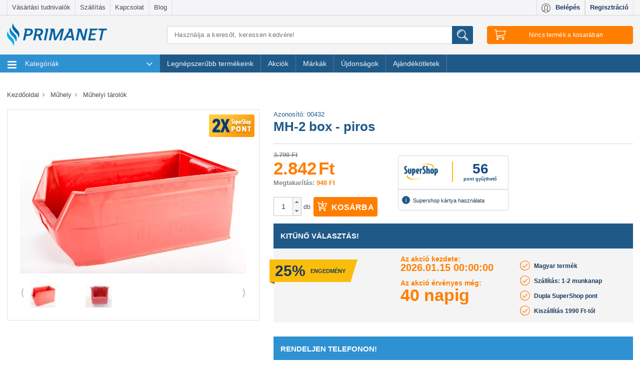

--- FILE ---
content_type: text/html; charset=utf-8
request_url: https://www.primanet.hu/termekek/PWS-000432-01/mh-2-box-piros.html
body_size: 48713
content:
<!DOCTYPE html>
<html lang="hu">
<head itemscope itemtype="http://schema.org/WebSite">
	<title>MH-2 box - piros - PRIMANET</title>

<meta charset="utf-8">
<meta name="viewport" content="width=device-width, initial-scale=1.0, maximum-scale=1.0, user-scalable=no"/>
<meta http-equiv="x-ua-compatible" content="ie=edge">
<meta name="description" content="MH-2 box - piros gyors szállítással. ⭐ Kiváló ár-érték arány, telefonos vevőszolgálat, Supershop kártya használat, biztonságos fizetés. ✔️ Rendeld meg most!">
    <meta name="title" content="MH-2 box - piros - PRIMANET">
<meta name="google-site-verification" content="2jS1LWVkLRgwM2Ot4EwzlmYz7s-G-F13gGYYFdaH7co"/>
<meta name="google-site-verification" content="GkQWu_MhJH18SxBNpaS3pPEg9UUK2X7eg95wP7H4d08" />

<link rel="shortcut icon" href="/images/favicon.ico?3" type="image/x-icon"/>
<link rel="icon" href="/images/favicon.ico?3" type="image/x-icon"/>

            <meta property="og:image" content="https://static.primanet.hu/images/upload/product/image/ogtag/fe/df/fedf23e43a30c203383a367d0ab9c31d.jpg"/>
            <meta property="og:title" content="MH-2 box - piros - PRIMANET"/>
            <meta property="og:description" content="Kiváló ár-érték arány, telefonos vevőszolgálat, Supershop kártya használat, biztonságos fizetés. ✔️ Rendeld meg most!"/>
            <meta property="og:type" content="article"/>
            <meta property="dcterms.title" content="MH-2 box - piros - PRIMANET"/>
            <meta property="dcterms.subject" content=""/>
            <meta property="dcterms.publisher" content="PrimaNet online szakáruház"/>
            <meta property="dcterms.creator" content="PrimaNet online szakáruház"/>
            <meta property="dcterms.date" content="2013-06-11"/>
            <meta property="og:url" content="https://www.primanet.hu/termekek/PWS-000432-01/mh-2-box-piros.html"/>
    
<meta name="robots" content="all"/>
    <meta name="robots" content="index, follow">
<meta name="revisit-after" content="1 days"/>
<meta name="DC.title" content="PrimaNet.hu online szakáruház, webáruház - primanet.hu">
<meta name="DC.identifier" content="https://www.primanet.hu/">
<meta name="DC.description"
      content="PrimaNet a családi házas környezetben élők webáruháza, SuperShop elfogadó hely, több ezer termék Konyha, Főzés, Szerszám, Kert, Grill, Fűtés,">
<meta name="geo.region" content="HU"/>

<link rel="preconnect" href="https://logging.prefixbox.com">
<link rel="dns-prefetch" href="https://logging.prefixbox.com">
<link rel="preconnect" href="https://connect.facebook.net">
<link rel="dns-prefetch" href="https://connect.facebook.net">

<link rel="preload" href="/css/main-min.css?20251001" as="style">
<link rel="preload" href="/css/font/TK3hWkUHHAIjg75-ohoTtc9CE5Q.woff2" as="font" type="font/woff2">
<link rel="preload" href="/css/font/mem5YaGs126MiZpBA-UN7rgOUehpOqc.woff2" as="font" type="font/woff2">
<link rel="preload" href="/css/font/mem5YaGs126MiZpBA-UN7rgOVuhpOqc.woff2" as="font" type="font/woff2">
<link rel="preload" href="/css/font/mem5YaGs126MiZpBA-UN7rgOX-hpOqc.woff2" as="font" type="font/woff2">
<link rel="preload" href="/css/font/mem5YaGs126MiZpBA-UN7rgOXehpOqc.woff2" as="font" type="font/woff2">
<link rel="preload" href="/css/font/mem5YaGs126MiZpBA-UN7rgOXuhpOqc.woff2" as="font" type="font/woff2">

<link href="https://www.primanet.hu/termekek/PWS-000432-01/mh-2-box-piros.html" rel="canonical"/>

<!-- Google Tag Manager -->

<script>
!function(){"use strict";function l(e){for(var t=e,r=0,n=document.cookie.split(";");r<n.length;r++){var o=n[r].split("=");if(o[0].trim()===t)return o[1]}}function s(e){return localStorage.getItem(e)}function u(e){return window[e]}function A(e,t){e=document.querySelector(e);return t?null==e?void 0:e.getAttribute(t):null==e?void 0:e.textContent}var e=window,t=document,r="script",n="dataLayer",o="https://serverside.primanet.hu",a="",i="5pjosraye",c="ee62izgv=DB1cNSciRyQjT1gqPUkcTVdXUFQXAVcAFxAMEx0KHl4NDA%3D%3D",g="localStorage",v="email_hash",E="",d=!1;try{var d=!!g&&(m=navigator.userAgent,!!(m=new RegExp("Version/([0-9._]+)(.*Mobile)?.*Safari.*").exec(m)))&&16.4<=parseFloat(m[1]),f="stapeUserId"===g,I=d&&!f?function(e,t,r){void 0===t&&(t="");var n={cookie:l,localStorage:s,jsVariable:u,cssSelector:A},t=Array.isArray(t)?t:[t];if(e&&n[e])for(var o=n[e],a=0,i=t;a<i.length;a++){var c=i[a],c=r?o(c,r):o(c);if(c)return c}else console.warn("invalid uid source",e)}(g,v,E):void 0;d=d&&(!!I||f)}catch(e){console.error(e)}var m=e,g=(m[n]=m[n]||[],m[n].push({"gtm.start":(new Date).getTime(),event:"gtm.js"}),t.getElementsByTagName(r)[0]),v=I?"&bi="+encodeURIComponent(I):"",E=t.createElement(r),f=(d&&(i=8<i.length?i.replace(/([a-z]{8}$)/,"kp$1"):"kp"+i),!d&&a?a:o);E.async=!0,E.src=f+"/"+i+".js?"+c+v,null!=(e=g.parentNode)&&e.insertBefore(E,g)}();
</script>

<!-- End Google Tag Manager -->

<!-- MailerLite Universal -->

<script>
    (function(w,d,e,u,f,l,n){w[f]=w[f]||function(){(w[f].q=w[f].q||[])
    .push(arguments);},l=d.createElement(e),l.async=1,l.src=u,
            n=d.getElementsByTagName(e)[0],n.parentNode.insertBefore(l,n);})
    (window,document,'script','https://assets.mailerlite.com/js/universal.js','ml');
    ml('account', '1394367');
</script>

<!-- End MailerLite Universal -->

<script type="text/plain" data-cookieconsent="marketing">
    (function (e, a) {
        let t, r = e.getElementsByTagName("head")[0], c = e.location.protocol;
        t = e.createElement("script");
        t.type = "text/javascript";
        t.charset = "utf-8";
        t.async = !0;
        t.defer = !1;
        t.src = c + "//front.optimonk.com/public/" + a + "/js/preload.js";
        r.appendChild(t);
    })(document, "1656");
    </script>
    <script type="text/javascript">
    //<![CDATA[
        let AppOptions = {"basePath":"\/js\/lib\/app","isMinify":true,"isMinifyGroupsConfig":true,"locale":"hu_HU","modules":[{"name":"gtm","path":"auto"},{"name":"member","path":"auto"},{"name":"search","path":"auto"},{"name":"newsletter","path":"auto"},{"name":"cart","path":"auto"},{"name":"checkout","path":"auto"},{"name":"csomagautomataCheckout","path":"auto","rand":"?v2"},{"name":"product","path":"auto"},{"name":"product_list","path":"auto"},{"name":"primanet","path":"auto"}],"core":{"requestToken":"4a9f8fe52c4278167e35727f3a46eea190356832","url":{"ajax":{"base":"\/ajax\/"}}},"debug":{"enabled":false,"level":0},"optimonk":{"active":true},"prefixbox":{"active":true}};
    //]]>
    </script>
    <link rel="stylesheet" href="/css/main-min.css?20251001">
    <script type="text/javascript" src="/js/main-min.js?20251001"></script>
            <script async type="text/plain" src="/js/lib/app/module/optimonk.js" data-cookieconsent="marketing"></script>
        <script src="https://accounts.google.com/gsi/client" async defer></script>

<script>
    
        document.addEventListener("DOMContentLoaded", () => yall({observeChanges: true}));
    
</script>

<link href="https://plus.google.com/u/0/100589281315454792654/" rel="publisher"/>

<meta itemprop="url" content="https://www.primanet.hu/"/>
<meta itemprop="name" content="PrimaNet.hu online szakáruház, webáruház"/>
    <script>
        const pageType = 'productDetail';
        const emailHash = '';
        
        let dataLayerTries = 0;
        let datalayerInit = setInterval(function () {
            if (typeof dataLayer !== 'undefined' && typeof Cookiebot !== "undefined") {
                pushToGA({pagetype: pageType, email_hash: emailHash})
                clearInterval(datalayerInit);
                datalayerInit = null;
            } else if (dataLayerTries > 10) { // 10x megprobaljuk pingelni, hogy van e mar dataLayer inicializalva, ha nem sikerul, akkor nem csinalunk semmit
                clearInterval(datalayerInit);
                datalayerInit = null;
            }
            dataLayerTries++;
        }, 500);
        
    </script>
<style>
    .region-filters .filter h4 {
        margin: 0.4rem 0 1.5rem 0;
        font-size: 1.2rem;
        font-weight: 600;
        text-transform: uppercase;
    }
    .filter-title {
        margin: 0.4rem 0 1.5rem 0;
        font-size: 1.2rem;
        font-weight: 600;
        text-transform: uppercase;
        color: #1f5988;
        display: inline-block;
    }
</style>
</head>
<body class="termek_oldal">
<!-- Google Tag Manager -->    <noscript><iframe src="https://serverside.primanet.hu/ns.html?id=GTM-TF69XN" height="0" width="0" style="display:none;visibility:hidden"></iframe></noscript><!-- End Google Tag Manager -->
<div class="theme-scaleui">
	<div class="region-header">
		<div class="header-top-navigation hidden-md-down">
			<div class="container">
				<div class="row no-gutter" id="box-header-menu">
					<div class="col-sm-8">
	<nav class="navbar secondary-menu">
		<ul class="nav navbar-nav navbar-fullwidth">
            				<li class="nav-item">
					<a class="nav-link" href="/cikkek/vasarlasi-tudnivalok">Vásárlási tudnivalók</a>
				</li>
            				<li class="nav-item">
					<a class="nav-link" href="/cikkek/szallitas">Szállítás</a>
				</li>
            				<li class="nav-item">
					<a class="nav-link" href="/cikkek/kapcsolat">Kapcsolat</a>
				</li>
            			<li class="nav-item"><a href="/blog/" target="_blank" class="nav-link" onclick="_gaq.push(['_trackEvent', 'kikattintás', 'külső saját oldal', this.href]);">
					Blog
				</a>
			</li>
		</ul>
	</nav>
</div>
<div class="col-sm-4">
		<nav class="navbar user-menu" id="user-menu">
		<a class="nav-item profile-button" href="#" onclick="call('app.member.getLoginForm'); return false;">
			<i class="svg"><img class="svg" src="/images/redesign2016/svg/icon-profile.svg" alt="Profil" /></i>
			<span class="hidden-md-down">Belépés</span>
		</a>
		<a class="nav-item profile-registration" href="#" onclick="call('app.member.getLoginForm'); return false;">
			<span class="hidden-md-down">Regisztráció</span>
		</a>
	</nav>
	</div>
				</div>
			</div>
		</div>
		<div class="container head-content hidden-md-down">
			<div class="row">
				<div class="col-lg-4 col-xl-3" id="box-header-left">
					<div class="site-logo">
	<a href="/"><img src="/images/redesign2016/svg/primanet-logo.svg?2" alt="PrimaNet.hu"/></a>
</div>				</div>
				<div class="col-lg-8 col-xl-9">
					<div class="row-9">
						<div class="col-lg-7 col-xl-6" id="box-header-main">
							<form action="/search/" method="get" name="searchForm" class="search-form search-form-head">
	<input type="search" name="keyword" class="search-input"
	       value=""
	       placeholder="Használja a keresőt, keressen kedvére!"
	       autocomplete="off" aria-label="Keresés"/>
	<button class="search-button" title="Írjon be min. 3 betűt és máris mutatjuk a találatokat. Ha rákattint a Keresés gombra, vagy Enter-t nyom, akkor egy teljes listát kap."><img class="svg icon-search" src="/images/redesign2016/svg/icon-search.svg" alt="Keresés"/></button>
	<div id="searchResult" class="searchResult"></div>
</form>
						</div>
						<div class="col-lg-2 col-xl-3" id="box-header-right">
							<div id="cartHeaderInfo" class="cart-wrapper">
	<button type="button" class="cart-button" data-count="0">
		<img class="svg icon-cart" src="/images/redesign2016/svg/icon-cart.svg" alt="Kosár"/>
		<span class="tablet-count cart-button-count hidden-xl-up"></span>
		<span id="cartNotEmpty" class="hidden-lg-down" style="display:none">
			<span class="count">0</span>
			<span class="text"> tétel </span>
			<span class="price">0</span>
			<span class="suffix"> Ft</span>
			<i class="fa fa-angle-down after"></i>
		</span>
		<span id="cartIsEmpty" class="hidden-lg-down" >
			<span>Nincs termék a kosarában</span>
		</span>
	</button>
</div>
						</div>
					</div>
				</div>
			</div>
		</div>
		<div id="cartHeaderSummary">
	<div class="cart-panel head-stickable" id="cartPanel">
		<div class="container">
	<div class="row">
		<div class="col-lg-10 col-xl-8 col-lg-offset-2 col-xl-offset-4">
			<div class="cart-content">
							</div>
		</div>
	</div>
</div>
<script>
	$(document).ready(function() {
		let state = false;
		$('.cart-button')
				.click(function() {
					if (state) {
						state = !state;
						return;
					}
					state = !state;

					const items = [];

					let index = 0;
					let item;
					let categoryText;
					let categoryTextArray;
					
					const data = {
						event: "view_cart",
						ecommerce: {
							currency: "HUF",
							value: 0,
							items: items
						}
					};

					pushToGA({ ecommerce: null });
					pushToGA(data);
				});

	$('#ga-go-to-checkout')
			.click(function () {

				const items = [];

				let index = 0;
				let item;
				let categoryText;
				let categoryTextArray;

				
				const data = {
					event: "begin_checkout",
					ecommerce: {
						items: items,
						currency: "HUF",
						value: "0",
						discount: "0"
					}
				}

				pushToGA({ ecommerce: null });
				pushToGA(data);
			})
	});

</script>
	</div>
</div>
	</div>

	<div class="region-primary-menu" id="box-navigation">
		
<div id="header-navigation">
	<div class="navigation head-stickable">
		<div class="container">
			<div class="row">
				<div class="col-lg-12">
					<nav class="navbar navbar-main" id="navbar-main">
						<div class="navbar-toggler hidden-lg-up hamburger collapsed" data-toggle="collapse" data-target="#exCollapsingNavbar2">
							<span class="logo-in-menu site-logo">
								<a href="/"><img src="/images/redesign2016/svg/primanet-logo-mobil.svg?2" data-href="/" alt="PrimaNet.hu"/></a>
							</span>
						</div>
						<div class="hidden-lg-up hamburger-etc">
							<div class="profile-wrapper head-stickable navbar user-menu copy-user-menu">

							</div>
							<div class="search-wrapper head-stickable">
								<button name="search-button" class="search-button">
									<img class="svg icon-search" src="/images/redesign2016/svg/icon-search.svg" alt="Keresés" />
								</button>
							</div>
							<span class="cart-wrapper head-stickable">
								<button type="button" class="cart-button">
									<img class="svg icon-cart" src="/images/redesign2016/svg/icon-cart.svg" alt="Kosár" />
									<span class="count cart-button-count"></span>
								</button>
							</span>
						</div>
						<div class="search-input-wrapper">
							<form action="/search/" method="get" name="searchForm" class="search-form search-form-head">
	<input type="search" name="keyword" class="search-input"
	       value=""
	       placeholder="Használja a keresőt, keressen kedvére!"
	       autocomplete="off" aria-label="Keresés"/>
	<button class="search-button" title="Írjon be min. 3 betűt és máris mutatjuk a találatokat. Ha rákattint a Keresés gombra, vagy Enter-t nyom, akkor egy teljes listát kap."><img class="svg icon-search" src="/images/redesign2016/svg/icon-search.svg" alt="Keresés"/></button>
	<div id="searchResult" class="searchResult"></div>
</form>
						</div>
						<div class="collapse navbar-toggleable-md" id="exCollapsingNavbar2">
							<div class="row no-gutter">
								<div class="col-lg-12">
									<ul class="nav navbar-nav">
										<li class="nav-item home-item" id="theDropdownMenuContainer">
											<ul class="dropdown-menu" id="theDropdownMenu" aria-labelledby="dropdownMenu1">
																								<li class="nav-item first">
													<a class="nav-link" href="/termekek/haztartasi-gepek/" onclick="return scaleui_open_megamenu(this);">
														<img class="svg" src="/images/redesign2016/svg/category/haztartasi-gepek.svg?2" alt="Háztartási gépek" />
														Háztartási gépek
														<i class="fa fa-angle-right more hidden-md-down"></i>
														<i class="fa fa-angle-down more hidden-lg-up"></i>
													</a>
													    <div class="megamenu">
        <div class="hidden-lg-up show-all-items show-only-touch">
            <a class="show-all-items-link" href="/termekek/haztartasi-gepek/">
                Összes termék
            </a>
        </div>

        <div class="megamenu-panel">
                            <div class="submenu-container">
                    <img class="lazy submenu-image" src="/images/prima_placeholder.png" data-src="https://static.primanet.hu/images/upload/product/image/tiny/a0/b4/a0b492633369571cc02d61e8dcc8be0b.jpg" alt="Háztartási kisgépek">
                    <div class="titles-container">
                        <h5 class="submenu-title"><a href="/termekek/haztartasi-gepek/haztartasi-kisgepek/" title="Háztartási kisgépek">Háztartási kisgépek</a></h5>
                        <ul>
                                                            <li class=" nested-submenu-item">
                                    <a class="nested-submenu-link" href="/termekek/haztartasi-gepek/haztartasi-kisgepek/konyhai-elokeszito-es-tartosito-/">Konyhai előkészítő és tartósító kisgépek</a>
                                </li>
                                                            <li class=" nested-submenu-item">
                                    <a class="nested-submenu-link" href="/termekek/haztartasi-gepek/haztartasi-kisgepek/padlo-es-ruhaapolo-keszulekek/">Padló- és ruhaápoló készülékek</a>
                                </li>
                                                            <li class=" nested-submenu-item">
                                    <a class="nested-submenu-link" href="/termekek/haztartasi-gepek/haztartasi-kisgepek/suto-fozo-keszulekek/">Sütő-főző készülékek</a>
                                </li>
                                                            <li class=" nested-submenu-item">
                                    <a class="nested-submenu-link" href="/termekek/haztartasi-gepek/haztartasi-kisgepek/szepsegapolasi-keszulekek/">Szépségápolási készülékek</a>
                                </li>
                                                            <li class=" nested-submenu-item">
                                    <a class="nested-submenu-link" href="/termekek/haztartasi-gepek/haztartasi-kisgepek/italkeszito-keszulekek/">Italkészítő készülékek</a>
                                </li>
                                                    </ul>

                                                    <div class="submenu-link-container">
                                <a class="submenu-link" href="/termekek/haztartasi-gepek/haztartasi-kisgepek/">
                                    További kategóriák
                                </a>
                            </div>
                                            </div>
                </div>
                                            <div class="submenu-container">
                    <img class="lazy submenu-image" src="/images/prima_placeholder.png" data-src="https://static.primanet.hu/images/upload/product/image/tiny/5c/d8/5cd8a248b6b301e6155b4302f563b359.png" alt="Háztartási nagygépek">
                    <div class="titles-container">
                        <h5 class="submenu-title"><a href="/termekek/haztartasi-gepek/haztartasi-nagygepek/" title="Háztartási nagygépek">Háztartási nagygépek</a></h5>
                        <ul>
                                                            <li class=" nested-submenu-item">
                                    <a class="nested-submenu-link" href="/termekek/haztartasi-gepek/haztartasi-nagygepek/hutoszekrenyek/">Hűtőszekrények</a>
                                </li>
                                                            <li class=" nested-submenu-item">
                                    <a class="nested-submenu-link" href="/termekek/haztartasi-gepek/haztartasi-nagygepek/para-es-szagelszivok/">Pára- és szagelszívók</a>
                                </li>
                                                            <li class=" nested-submenu-item">
                                    <a class="nested-submenu-link" href="/termekek/haztartasi-gepek/haztartasi-nagygepek/tuzhelyek-sutok/">Tűzhelyek, sütők</a>
                                </li>
                                                            <li class=" nested-submenu-item">
                                    <a class="nested-submenu-link" href="/termekek/haztartasi-gepek/haztartasi-nagygepek/mosogepek-szaritogepek/">Mosógépek, szárítógépek</a>
                                </li>
                                                            <li class=" nested-submenu-item">
                                    <a class="nested-submenu-link" href="/termekek/haztartasi-gepek/haztartasi-nagygepek/mosogatogepek/">Mosogatógépek</a>
                                </li>
                                                    </ul>

                                                    <div class="submenu-link-container">
                                <a class="submenu-link" href="/termekek/haztartasi-gepek/haztartasi-nagygepek/">
                                    További kategóriák
                                </a>
                            </div>
                                            </div>
                </div>
                                    </div>
    </div>
												</li>
																								<li class="nav-item">
													<a class="nav-link" href="/termekek/futes-melegviz/" onclick="return scaleui_open_megamenu(this);">
														<img class="svg" src="/images/redesign2016/svg/category/futes-melegviz.svg?2" alt="Fűtés-melegvíz" />
														Fűtés-melegvíz
														<i class="fa fa-angle-right more hidden-md-down"></i>
														<i class="fa fa-angle-down more hidden-lg-up"></i>
													</a>
													    <div class="megamenu">
        <div class="hidden-lg-up show-all-items show-only-touch">
            <a class="show-all-items-link" href="/termekek/futes-melegviz/">
                Összes termék
            </a>
        </div>

        <div class="megamenu-panel">
                            <div class="submenu-container">
                    <img class="lazy submenu-image" src="/images/prima_placeholder.png" data-src="https://static.primanet.hu/images/upload/product/image/tiny/6d/04/6d045ceec8c5849310fd34c0bb26d4f3.jpg" alt="Fatüzelés, vegyestüzelés">
                    <div class="titles-container">
                        <h5 class="submenu-title"><a href="/termekek/futes-melegviz/fatuzeles-vegyestuzeles/" title="Fatüzelés, vegyestüzelés">Fatüzelés, vegyestüzelés</a></h5>
                        <ul>
                                                            <li class=" nested-submenu-item">
                                    <a class="nested-submenu-link" href="/termekek/futes-melegviz/fatuzeles-vegyestuzeles/fustcsovek-hodobok-es-tartozekok/">Füstcsövek, hődobok és tartozékok</a>
                                </li>
                                                            <li class=" nested-submenu-item">
                                    <a class="nested-submenu-link" href="/termekek/futes-melegviz/fatuzeles-vegyestuzeles/vegyestuzelesu-kazanok/">Vegyestüzelésű kazánok</a>
                                </li>
                                                            <li class=" nested-submenu-item">
                                    <a class="nested-submenu-link" href="/termekek/futes-melegviz/fatuzeles-vegyestuzeles/gyujtosok-egesjavitok/">Gyújtósok, égésjavítók</a>
                                </li>
                                                            <li class=" nested-submenu-item">
                                    <a class="nested-submenu-link" href="/termekek/futes-melegviz/fatuzeles-vegyestuzeles/kandallo-kalyha-tartozekok/">Kandalló-kályha tartozékok</a>
                                </li>
                                                            <li class=" nested-submenu-item">
                                    <a class="nested-submenu-link" href="/termekek/futes-melegviz/fatuzeles-vegyestuzeles/kandallok-kalyhak/">Kandallók kályhák</a>
                                </li>
                                                    </ul>

                                                    <div class="submenu-link-container">
                                <a class="submenu-link" href="/termekek/futes-melegviz/fatuzeles-vegyestuzeles/">
                                    További kategóriák
                                </a>
                            </div>
                                            </div>
                </div>
                                            <div class="submenu-container">
                    <img class="lazy submenu-image" src="/images/prima_placeholder.png" data-src="https://static.primanet.hu/images/upload/product/image/tiny/76/c4/76c41face57ebaac281d24d524bdeb75.jpg" alt="Fűtési rendszerelemek">
                    <div class="titles-container">
                        <h5 class="submenu-title"><a href="/termekek/futes-melegviz/futesi-rendszerelemek/" title="Fűtési rendszerelemek">Fűtési rendszerelemek</a></h5>
                        <ul>
                                                            <li class=" nested-submenu-item">
                                    <a class="nested-submenu-link" href="/termekek/futes-melegviz/futesi-rendszerelemek/kemeny-elemek/">Kémény elemek</a>
                                </li>
                                                            <li class=" nested-submenu-item">
                                    <a class="nested-submenu-link" href="/termekek/futes-melegviz/futesi-rendszerelemek/szigetelesek/">Szigetelések</a>
                                </li>
                                                            <li class=" nested-submenu-item">
                                    <a class="nested-submenu-link" href="/termekek/futes-melegviz/futesi-rendszerelemek/segedanyagok/">Segédanyagok</a>
                                </li>
                                                            <li class=" nested-submenu-item">
                                    <a class="nested-submenu-link" href="/termekek/futes-melegviz/futesi-rendszerelemek/radiatorok/">Radiátorok</a>
                                </li>
                                                            <li class=" nested-submenu-item">
                                    <a class="nested-submenu-link" href="/termekek/futes-melegviz/futesi-rendszerelemek/csapok-es-szelepek/">Csapok és szelepek</a>
                                </li>
                                                    </ul>

                                                    <div class="submenu-link-container">
                                <a class="submenu-link" href="/termekek/futes-melegviz/futesi-rendszerelemek/">
                                    További kategóriák
                                </a>
                            </div>
                                            </div>
                </div>
                                            <div class="submenu-container">
                    <img class="lazy submenu-image" src="/images/prima_placeholder.png" data-src="https://static.primanet.hu/images/upload/product/image/tiny/38/fd/38fd879e39de3dfb8e5c0738d14fab0a.jpg" alt="Elektromos fűtőtestek">
                    <div class="titles-container">
                        <h5 class="submenu-title"><a href="/termekek/futes-melegviz/elektromos-futotestek/" title="Elektromos fűtőtestek">Elektromos fűtőtestek</a></h5>
                        <ul>
                                                            <li class=" nested-submenu-item">
                                    <a class="nested-submenu-link" href="/termekek/futes-melegviz/elektromos-futotestek/elektromos-kazanok/">Elektromos kazánok</a>
                                </li>
                                                            <li class=" nested-submenu-item">
                                    <a class="nested-submenu-link" href="/termekek/futes-melegviz/elektromos-futotestek/elektromos-holegbefuvok/">Elektromos hőlégbefúvók</a>
                                </li>
                                                            <li class=" nested-submenu-item">
                                    <a class="nested-submenu-link" href="/termekek/futes-melegviz/elektromos-futotestek/elektromos-konvektorok/">Elektromos konvektorok</a>
                                </li>
                                                            <li class=" nested-submenu-item">
                                    <a class="nested-submenu-link" href="/termekek/futes-melegviz/elektromos-futotestek/elektromos-kandallok/">Elektromos kandallók</a>
                                </li>
                                                            <li class=" nested-submenu-item">
                                    <a class="nested-submenu-link" href="/termekek/futes-melegviz/elektromos-futotestek/latvanykandallok/">Látványkandallók</a>
                                </li>
                                                    </ul>

                                                    <div class="submenu-link-container">
                                <a class="submenu-link" href="/termekek/futes-melegviz/elektromos-futotestek/">
                                    További kategóriák
                                </a>
                            </div>
                                            </div>
                </div>
                                            <div class="submenu-container">
                    <img class="lazy submenu-image" src="/images/prima_placeholder.png" data-src="https://static.primanet.hu/images/upload/product/image/tiny/39/b0/39b0ac2df23a00d87fe75a315515b92d.jpg" alt="Gázfűtés">
                    <div class="titles-container">
                        <h5 class="submenu-title"><a href="/termekek/futes-melegviz/gazfutes/" title="Gázfűtés">Gázfűtés</a></h5>
                        <ul>
                                                            <li class=" nested-submenu-item">
                                    <a class="nested-submenu-link" href="/termekek/futes-melegviz/gazfutes/gazkazanok/">Gázkazánok</a>
                                </li>
                                                            <li class=" nested-submenu-item">
                                    <a class="nested-submenu-link" href="/termekek/futes-melegviz/gazfutes/siesta-kalyhak/">Siesta Kályhák</a>
                                </li>
                                                            <li class=" nested-submenu-item">
                                    <a class="nested-submenu-link" href="/termekek/futes-melegviz/gazfutes/gazkonvektorok/">Gázkonvektorok</a>
                                </li>
                                                            <li class=" nested-submenu-item">
                                    <a class="nested-submenu-link" href="/termekek/futes-melegviz/gazfutes/gazuzemu-holegbefuvok/">Gázüzemű hőlégbefúvók</a>
                                </li>
                                                    </ul>

                                            </div>
                </div>
                                            <div class="submenu-container">
                    <img class="lazy submenu-image" src="/images/prima_placeholder.png" data-src="https://static.primanet.hu/images/upload/product/image/tiny/a4/6d/a46d674a96e4e66454740102613ccc7c.jpg" alt="Vízmelegítők">
                    <div class="titles-container">
                        <h5 class="submenu-title"><a href="/termekek/futes-melegviz/vizmelegitok/" title="Vízmelegítők">Vízmelegítők</a></h5>
                        <ul>
                                                            <li class=" nested-submenu-item">
                                    <a class="nested-submenu-link" href="/termekek/futes-melegviz/vizmelegitok/atfolyos-vizmelegitok/">Átfolyós vízmelegítők</a>
                                </li>
                                                            <li class=" nested-submenu-item">
                                    <a class="nested-submenu-link" href="/termekek/futes-melegviz/vizmelegitok/tarolos-vizmelegitok/">Tárolós vízmelegítők</a>
                                </li>
                                                            <li class=" nested-submenu-item">
                                    <a class="nested-submenu-link" href="/termekek/futes-melegviz/vizmelegitok/gazbojlerek/">Gázbojlerek</a>
                                </li>
                                                    </ul>

                                            </div>
                </div>
                                </div><div class="megamenu-panel">
                                            <div class="submenu-container">
                    <img class="lazy submenu-image" src="/images/prima_placeholder.png" data-src="https://static.primanet.hu/images/upload/product/image/tiny/16/8d/168dd1314bf24107968f235880e8579e.jpg" alt="Gázolaj fűtés">
                    <div class="titles-container">
                        <h5 class="submenu-title"><a href="/termekek/futes-melegviz/gazolaj-futes/" title="Gázolaj fűtés">Gázolaj fűtés</a></h5>
                        <ul>
                                                    </ul>

                                            </div>
                </div>
                                            <div class="submenu-container">
                    <img class="lazy submenu-image" src="/images/prima_placeholder.png" data-src="https://static.primanet.hu/images/upload/product/image/tiny/07/10/0710e76443f83f5f86c535105d6f6b9e.jpg" alt="Szellőzéstechnika">
                    <div class="titles-container">
                        <h5 class="submenu-title"><a href="/termekek/futes-melegviz/szellozestechnika/" title="Szellőzéstechnika">Szellőzéstechnika</a></h5>
                        <ul>
                                                    </ul>

                                            </div>
                </div>
                                            <div class="submenu-container">
                    <img class="lazy submenu-image" src="/images/prima_placeholder.png" data-src="https://static.primanet.hu/images/upload/product/image/tiny/4e/9b/4e9bdda69f4b8536255f1f722a73d26a.jpg" alt="Szigetüzemű energiaellátó rendszerek">
                    <div class="titles-container">
                        <h5 class="submenu-title"><a href="/termekek/futes-melegviz/szigetuzemu-energiaellato-rendsz/" title="Szigetüzemű energiaellátó rendszerek">Szigetüzemű energiaellátó rendszerek</a></h5>
                        <ul>
                                                    </ul>

                                            </div>
                </div>
                                            <div class="submenu-container">
                    <img class="lazy submenu-image" src="/images/prima_placeholder.png" data-src="https://static.primanet.hu/images/upload/product/image/tiny/89/89/898914de249ca6d5b9bd4335e8d1cc83.jpg" alt="Teraszfűtők, hőgombák">
                    <div class="titles-container">
                        <h5 class="submenu-title"><a href="/termekek/futes-melegviz/teraszfutok-hogombak/" title="Teraszfűtők, hőgombák">Teraszfűtők, hőgombák</a></h5>
                        <ul>
                                                    </ul>

                                            </div>
                </div>
                                            <div class="submenu-container">
                    <img class="lazy submenu-image" src="/images/prima_placeholder.png" data-src="https://static.primanet.hu/images/upload/product/image/tiny/81/70/817097741249be17358db5aef6ddfe1e.jpg" alt="Termosztátok">
                    <div class="titles-container">
                        <h5 class="submenu-title"><a href="/termekek/futes-melegviz/termosztatok/" title="Termosztátok">Termosztátok</a></h5>
                        <ul>
                                                    </ul>

                                            </div>
                </div>
                                    </div>
    </div>
												</li>
																								<li class="nav-item">
													<a class="nav-link" href="/termekek/konyha-fozes/" onclick="return scaleui_open_megamenu(this);">
														<img class="svg" src="/images/redesign2016/svg/category/konyha-fozes.svg?2" alt="Konyha-Főzés" />
														Konyha-Főzés
														<i class="fa fa-angle-right more hidden-md-down"></i>
														<i class="fa fa-angle-down more hidden-lg-up"></i>
													</a>
													    <div class="megamenu">
        <div class="hidden-lg-up show-all-items show-only-touch">
            <a class="show-all-items-link" href="/termekek/konyha-fozes/">
                Összes termék
            </a>
        </div>

        <div class="megamenu-panel">
                            <div class="submenu-container">
                    <img class="lazy submenu-image" src="/images/prima_placeholder.png" data-src="https://static.primanet.hu/images/upload/product/image/tiny/ab/6f/ab6fa2b9d8189fa2717c174880150b67.jpg" alt="Konyhai edények">
                    <div class="titles-container">
                        <h5 class="submenu-title"><a href="/termekek/konyha-fozes/konyhai-edenyek/" title="Konyhai edények">Konyhai edények</a></h5>
                        <ul>
                                                            <li class=" nested-submenu-item">
                                    <a class="nested-submenu-link" href="/termekek/konyha-fozes/konyhai-edenyek/keramia-bevonatu-edenyek/">Kerámia bevonatú edények</a>
                                </li>
                                                            <li class=" nested-submenu-item">
                                    <a class="nested-submenu-link" href="/termekek/konyha-fozes/konyhai-edenyek/ontottvas-edenyek/">Öntöttvas edények</a>
                                </li>
                                                            <li class=" nested-submenu-item">
                                    <a class="nested-submenu-link" href="/termekek/konyha-fozes/konyhai-edenyek/rozsdamentes-edenyek/">Rozsdamentes edények</a>
                                </li>
                                                            <li class=" nested-submenu-item">
                                    <a class="nested-submenu-link" href="/termekek/konyha-fozes/konyhai-edenyek/fazekak/">Fazekak</a>
                                </li>
                                                            <li class=" nested-submenu-item">
                                    <a class="nested-submenu-link" href="/termekek/konyha-fozes/konyhai-edenyek/labasok/">Lábasok</a>
                                </li>
                                                    </ul>

                                                    <div class="submenu-link-container">
                                <a class="submenu-link" href="/termekek/konyha-fozes/konyhai-edenyek/">
                                    További kategóriák
                                </a>
                            </div>
                                            </div>
                </div>
                                            <div class="submenu-container">
                    <img class="lazy submenu-image" src="/images/prima_placeholder.png" data-src="https://static.primanet.hu/images/upload/product/image/tiny/63/ac/63ac1332439ca211d05535b009566b1c.jpg" alt="Konyhai eszközök">
                    <div class="titles-container">
                        <h5 class="submenu-title"><a href="/termekek/konyha-fozes/konyhai-eszkozok/" title="Konyhai eszközök">Konyhai eszközök</a></h5>
                        <ul>
                                                            <li class=" nested-submenu-item">
                                    <a class="nested-submenu-link" href="/termekek/konyha-fozes/konyhai-eszkozok/pizzakeszites/">Pizzakészítés</a>
                                </li>
                                                            <li class=" nested-submenu-item">
                                    <a class="nested-submenu-link" href="/termekek/konyha-fozes/konyhai-eszkozok/fenokovek-keselezok/">Fenőkövek, késélezők</a>
                                </li>
                                                            <li class=" nested-submenu-item">
                                    <a class="nested-submenu-link" href="/termekek/konyha-fozes/konyhai-eszkozok/elokeszites/">Előkészítés</a>
                                </li>
                                                            <li class=" nested-submenu-item">
                                    <a class="nested-submenu-link" href="/termekek/konyha-fozes/konyhai-eszkozok/tarolas/">Tároló eszközök</a>
                                </li>
                                                            <li class=" nested-submenu-item">
                                    <a class="nested-submenu-link" href="/termekek/konyha-fozes/konyhai-eszkozok/sutes-fozes/">Sütés-főzés</a>
                                </li>
                                                    </ul>

                                                    <div class="submenu-link-container">
                                <a class="submenu-link" href="/termekek/konyha-fozes/konyhai-eszkozok/">
                                    További kategóriák
                                </a>
                            </div>
                                            </div>
                </div>
                                            <div class="submenu-container">
                    <img class="lazy submenu-image" src="/images/prima_placeholder.png" data-src="https://static.primanet.hu/images/upload/product/image/tiny/4c/8e/4c8e82d3348804ff1d6b9f6f593da8f8.jpg" alt="Nagykonyhai gépek">
                    <div class="titles-container">
                        <h5 class="submenu-title"><a href="/termekek/konyha-fozes/nagykonyhai-gepek/" title="Nagykonyhai gépek">Nagykonyhai gépek</a></h5>
                        <ul>
                                                            <li class=" nested-submenu-item">
                                    <a class="nested-submenu-link" href="/termekek/konyha-fozes/nagykonyhai-gepek/elokeszito-gepek/">Előkészítő gépek</a>
                                </li>
                                                            <li class=" nested-submenu-item">
                                    <a class="nested-submenu-link" href="/termekek/konyha-fozes/nagykonyhai-gepek/nagykonyhai-sutolap-gepek/">Nagykonyhai sütőlap gépek</a>
                                </li>
                                                            <li class=" nested-submenu-item">
                                    <a class="nested-submenu-link" href="/termekek/konyha-fozes/nagykonyhai-gepek/kurtoskalacs-keszitok/">Kürtőskalács készítők</a>
                                </li>
                                                            <li class=" nested-submenu-item">
                                    <a class="nested-submenu-link" href="/termekek/konyha-fozes/nagykonyhai-gepek/nagykonyhai-fozoust-gepek/">Nagykonyhai főzőüst gépek</a>
                                </li>
                                                            <li class=" nested-submenu-item">
                                    <a class="nested-submenu-link" href="/termekek/konyha-fozes/nagykonyhai-gepek/nagykonyhai-tesztafozo-gepek/">Nagykonyhai tésztafőző gépek</a>
                                </li>
                                                    </ul>

                                                    <div class="submenu-link-container">
                                <a class="submenu-link" href="/termekek/konyha-fozes/nagykonyhai-gepek/">
                                    További kategóriák
                                </a>
                            </div>
                                            </div>
                </div>
                                            <div class="submenu-container">
                    <img class="lazy submenu-image" src="/images/prima_placeholder.png" data-src="https://static.primanet.hu/images/upload/product/image/tiny/c9/e7/c9e70269d7246bb68559ac9bda9a837f.jpg" alt="Mosogatótálcák, csaptelepek">
                    <div class="titles-container">
                        <h5 class="submenu-title"><a href="/termekek/konyha-fozes/mosogatotalcak/" title="Mosogatótálcák, csaptelepek">Mosogatótálcák, csaptelepek</a></h5>
                        <ul>
                                                            <li class=" nested-submenu-item">
                                    <a class="nested-submenu-link" href="/termekek/konyha-fozes/mosogatotalcak/mosogato-talcak/">Mosogató tálcák</a>
                                </li>
                                                            <li class=" nested-submenu-item">
                                    <a class="nested-submenu-link" href="/termekek/konyha-fozes/mosogatotalcak/konyhai-csaptelepek/">Konyhai csaptelepek</a>
                                </li>
                                                            <li class=" nested-submenu-item">
                                    <a class="nested-submenu-link" href="/termekek/konyha-fozes/mosogatotalcak/kiegeszitok-csaptelepekhez-es-mo/">Kiegészítők csaptelepekhez és mosogatókhoz</a>
                                </li>
                                                    </ul>

                                            </div>
                </div>
                                </div><div class="megamenu-panel">
                                            <div class="submenu-container">
                    <img class="lazy submenu-image" src="/images/prima_placeholder.png" data-src="https://static.primanet.hu/images/upload/product/image/tiny/67/74/67743833f3d30a9708c3f34afb3488d8.jpg" alt="Konyhai kések">
                    <div class="titles-container">
                        <h5 class="submenu-title"><a href="/termekek/konyha-fozes/konyhai-kesek/" title="Konyhai kések">Konyhai kések</a></h5>
                        <ul>
                                                            <li class=" nested-submenu-item">
                                    <a class="nested-submenu-link" href="/termekek/konyha-fozes/konyhai-kesek/keramia-kesek/">Kerámia kések</a>
                                </li>
                                                    </ul>

                                            </div>
                </div>
                                            <div class="submenu-container">
                    <img class="lazy submenu-image" src="/images/prima_placeholder.png" data-src="https://static.primanet.hu/images/upload/product/image/tiny/b0/fd/b0fdcb6c034c418593ce52c2583a593c.png" alt="Sparheltek">
                    <div class="titles-container">
                        <h5 class="submenu-title"><a href="/termekek/konyha-fozes/sparheltek/" title="Sparheltek">Sparheltek</a></h5>
                        <ul>
                                                    </ul>

                                            </div>
                </div>
                                            <div class="submenu-container">
                    <img class="lazy submenu-image" src="/images/prima_placeholder.png" data-src="https://static.primanet.hu/images/upload/product/image/tiny/e3/64/e364142952f71c808c68ce0128104c91.jpg" alt="Gázégők, gázzsámolyok">
                    <div class="titles-container">
                        <h5 class="submenu-title"><a href="/termekek/konyha-fozes/gazegok-gazzsamolyok/" title="Gázégők, gázzsámolyok">Gázégők, gázzsámolyok</a></h5>
                        <ul>
                                                    </ul>

                                            </div>
                </div>
                                            <div class="submenu-container">
                    <img class="lazy submenu-image" src="/images/prima_placeholder.png" data-src="https://static.primanet.hu/images/upload/product/image/tiny/e2/fe/e2fe0a223a761a671732b174e93c8804.jpg" alt="Ételtároló dobozok, éthordók">
                    <div class="titles-container">
                        <h5 class="submenu-title"><a href="/termekek/konyha-fozes/eteltarolo-dobozok-ethordok/" title="Ételtároló dobozok, éthordók">Ételtároló dobozok, éthordók</a></h5>
                        <ul>
                                                    </ul>

                                            </div>
                </div>
                                            <div class="submenu-container">
                    <img class="lazy submenu-image" src="/images/prima_placeholder.png" data-src="https://static.primanet.hu/images/upload/product/image/tiny/62/d7/62d7d675fdc6f8d6a7352cdd87313bf0.jpg" alt="Gázgyújtók, gasztrofáklyák">
                    <div class="titles-container">
                        <h5 class="submenu-title"><a href="/termekek/konyha-fozes/gazgyujtok-gasztrofaklyak/" title="Gázgyújtók, gasztrofáklyák">Gázgyújtók, gasztrofáklyák</a></h5>
                        <ul>
                                                    </ul>

                                            </div>
                </div>
                                            <div class="submenu-container">
                    <img class="lazy submenu-image" src="/images/prima_placeholder.png" data-src="https://static.primanet.hu/images/upload/product/image/tiny/98/6c/986cf405e9c29a59d164fbd75a204e0c.jpg" alt="Szakácskönyvek">
                    <div class="titles-container">
                        <h5 class="submenu-title"><a href="/termekek/konyha-fozes/szakacskonyvek/" title="Szakácskönyvek">Szakácskönyvek</a></h5>
                        <ul>
                                                    </ul>

                                            </div>
                </div>
                                            <div class="submenu-container">
                    <img class="lazy submenu-image" src="/images/prima_placeholder.png" data-src="https://static.primanet.hu/images/upload/product/image/tiny/a0/31/a031967e3aceb8aa58da512857d09278.jpg" alt="A nagymama konyhája">
                    <div class="titles-container">
                        <h5 class="submenu-title"><a href="/termekek/konyha-fozes/a-nagymama-konyhaja/" title="A nagymama konyhája">A nagymama konyhája</a></h5>
                        <ul>
                                                    </ul>

                                            </div>
                </div>
                                    </div>
    </div>
												</li>
																								<li class="nav-item">
													<a class="nav-link" href="/termekek/elektronika/" onclick="return scaleui_open_megamenu(this);">
														<img class="svg" src="/images/redesign2016/svg/category/elektronika.svg?2" alt="Elektronika" />
														Elektronika
														<i class="fa fa-angle-right more hidden-md-down"></i>
														<i class="fa fa-angle-down more hidden-lg-up"></i>
													</a>
													    <div class="megamenu">
        <div class="hidden-lg-up show-all-items show-only-touch">
            <a class="show-all-items-link" href="/termekek/elektronika/">
                Összes termék
            </a>
        </div>

        <div class="megamenu-panel">
                            <div class="submenu-container">
                    <img class="lazy submenu-image" src="/images/prima_placeholder.png" data-src="https://static.primanet.hu/images/upload/product/image/tiny/b8/80/b88029b5fa823a3a50a598fdd9fbeab0.jpg" alt="Fotó-Videó, Optika">
                    <div class="titles-container">
                        <h5 class="submenu-title"><a href="/termekek/elektronika/foto-video-optika/" title="Fotó-Videó, Optika">Fotó-Videó, Optika</a></h5>
                        <ul>
                                                            <li class=" nested-submenu-item">
                                    <a class="nested-submenu-link" href="/termekek/elektronika/foto-video-optika/videokamera/">Videókamera</a>
                                </li>
                                                            <li class=" nested-submenu-item">
                                    <a class="nested-submenu-link" href="/termekek/elektronika/foto-video-optika/akciokamerak/">Akciókamerák</a>
                                </li>
                                                            <li class=" nested-submenu-item">
                                    <a class="nested-submenu-link" href="/termekek/elektronika/foto-video-optika/fenykepezogepek/">Fényképezőgépek</a>
                                </li>
                                                            <li class=" nested-submenu-item">
                                    <a class="nested-submenu-link" href="/termekek/elektronika/foto-video-optika/foto-video-tartozekok/">Fotó-Video tartozékok</a>
                                </li>
                                                            <li class=" nested-submenu-item">
                                    <a class="nested-submenu-link" href="/termekek/elektronika/foto-video-optika/kepkeretek/">Képkeretek</a>
                                </li>
                                                    </ul>

                                                    <div class="submenu-link-container">
                                <a class="submenu-link" href="/termekek/elektronika/foto-video-optika/">
                                    További kategóriák
                                </a>
                            </div>
                                            </div>
                </div>
                                            <div class="submenu-container">
                    <img class="lazy submenu-image" src="/images/prima_placeholder.png" data-src="https://static.primanet.hu/images/upload/product/image/tiny/b5/0a/b50adfd637d9e6f8b5c0ba507a4bc022.jpg" alt="Mobiltelefon, tablet, okosóra tartozékok">
                    <div class="titles-container">
                        <h5 class="submenu-title"><a href="/termekek/elektronika/mobiltelefon-tartozekok/" title="Mobiltelefon, tablet, okosóra tartozékok">Mobiltelefon, tablet, okosóra tartozékok</a></h5>
                        <ul>
                                                            <li class=" nested-submenu-item">
                                    <a class="nested-submenu-link" href="/termekek/elektronika/mobiltelefon-tartozekok/okosora-tartozekok/">Okosóra tartozékok</a>
                                </li>
                                                            <li class=" nested-submenu-item">
                                    <a class="nested-submenu-link" href="/termekek/elektronika/mobiltelefon-tartozekok/szelfibotok/">Szelfibotok</a>
                                </li>
                                                            <li class=" nested-submenu-item">
                                    <a class="nested-submenu-link" href="/termekek/elektronika/mobiltelefon-tartozekok/telefon-adapterek/">Telefon adapterek</a>
                                </li>
                                                            <li class=" nested-submenu-item">
                                    <a class="nested-submenu-link" href="/termekek/elektronika/mobiltelefon-tartozekok/telefon-es-tablet-tartok/">Telefon és tablet tartók</a>
                                </li>
                                                            <li class=" nested-submenu-item">
                                    <a class="nested-submenu-link" href="/termekek/elektronika/mobiltelefon-tartozekok/telefon-es-tablet-vedofoliak/">Telefon és tablet védőfóliák</a>
                                </li>
                                                    </ul>

                                                    <div class="submenu-link-container">
                                <a class="submenu-link" href="/termekek/elektronika/mobiltelefon-tartozekok/">
                                    További kategóriák
                                </a>
                            </div>
                                            </div>
                </div>
                                            <div class="submenu-container">
                    <img class="lazy submenu-image" src="/images/prima_placeholder.png" data-src="https://static.primanet.hu/images/upload/product/image/tiny/20/02/20022d667e1519e8e32561f58f03ea40.jpg" alt="Fényfüzérek, dekorációk">
                    <div class="titles-container">
                        <h5 class="submenu-title"><a href="/termekek/elektronika/fenyfuzerek-dekoraciok/" title="Fényfüzérek, dekorációk">Fényfüzérek, dekorációk</a></h5>
                        <ul>
                                                            <li class=" nested-submenu-item">
                                    <a class="nested-submenu-link" href="/termekek/elektronika/fenyfuzerek-dekoraciok/belteri-dekoracio/">Beltéri dekoráció</a>
                                </li>
                                                            <li class=" nested-submenu-item">
                                    <a class="nested-submenu-link" href="/termekek/elektronika/fenyfuzerek-dekoraciok/kulteri-dekoracio/">Kültéri dekoráció</a>
                                </li>
                                                            <li class=" nested-submenu-item">
                                    <a class="nested-submenu-link" href="/termekek/elektronika/fenyfuzerek-dekoraciok/potizzok/">Pótizzók</a>
                                </li>
                                                            <li class=" nested-submenu-item">
                                    <a class="nested-submenu-link" href="/termekek/elektronika/fenyfuzerek-dekoraciok/karacsonyi-dekoracio/">Karácsonyi díszek</a>
                                </li>
                                                    </ul>

                                            </div>
                </div>
                                </div><div class="megamenu-panel">
                                            <div class="submenu-container">
                    <img class="lazy submenu-image" src="/images/prima_placeholder.png" data-src="/images/prima_placeholder.png" alt="Adó-vevők">
                    <div class="titles-container">
                        <h5 class="submenu-title"><a href="/termekek/elektronika/ado-vevok/" title="Adó-vevők">Adó-vevők</a></h5>
                        <ul>
                                                            <li class=" nested-submenu-item">
                                    <a class="nested-submenu-link" href="/termekek/elektronika/ado-vevok/walkie-talkie/">Walkie-talkie</a>
                                </li>
                                                    </ul>

                                            </div>
                </div>
                                            <div class="submenu-container">
                    <img class="lazy submenu-image" src="/images/prima_placeholder.png" data-src="https://static.primanet.hu/images/upload/product/image/tiny/fc/1a/fc1aaf2b80c06856aed98135a57f3765.jpg" alt="Elosztók, hosszabbítók">
                    <div class="titles-container">
                        <h5 class="submenu-title"><a href="/termekek/elektronika/elosztok-hosszabbitok/" title="Elosztók, hosszabbítók">Elosztók, hosszabbítók</a></h5>
                        <ul>
                                                            <li class=" nested-submenu-item">
                                    <a class="nested-submenu-link" href="/termekek/elektronika/elosztok-hosszabbitok/utazo-adapterek/">Utazó adapterek</a>
                                </li>
                                                    </ul>

                                            </div>
                </div>
                                            <div class="submenu-container">
                    <img class="lazy submenu-image" src="/images/prima_placeholder.png" data-src="https://static.primanet.hu/images/upload/product/image/tiny/89/e7/89e7262b1efeb63c7403fbd0bb60a64f.jpg" alt="Fényforrások, izzók">
                    <div class="titles-container">
                        <h5 class="submenu-title"><a href="/termekek/elektronika/fenyforrasok-izzok/" title="Fényforrások, izzók">Fényforrások, izzók</a></h5>
                        <ul>
                                                            <li class=" nested-submenu-item">
                                    <a class="nested-submenu-link" href="/termekek/elektronika/fenyforrasok-izzok/led-fenyforrasok-izzok/">LED fényforrások, izzók</a>
                                </li>
                                                    </ul>

                                            </div>
                </div>
                                            <div class="submenu-container">
                    <img class="lazy submenu-image" src="/images/prima_placeholder.png" data-src="/images/prima_placeholder.png" alt="Bluetooth nyomonkövető">
                    <div class="titles-container">
                        <h5 class="submenu-title"><a href="/termekek/elektronika/bluetooth-nyomonkoveto/" title="Bluetooth nyomonkövető">Bluetooth nyomonkövető</a></h5>
                        <ul>
                                                    </ul>

                                            </div>
                </div>
                                            <div class="submenu-container">
                    <img class="lazy submenu-image" src="/images/prima_placeholder.png" data-src="https://static.primanet.hu/images/upload/product/image/tiny/30/53/305349109d30e735c184edcafeb79cd4.jpg" alt="Feszültségátalakítók, inverterek">
                    <div class="titles-container">
                        <h5 class="submenu-title"><a href="/termekek/elektronika/feszultsegatalakitok-inverterek/" title="Feszültségátalakítók, inverterek">Feszültségátalakítók, inverterek</a></h5>
                        <ul>
                                                    </ul>

                                            </div>
                </div>
                                            <div class="submenu-container">
                    <img class="lazy submenu-image" src="/images/prima_placeholder.png" data-src="/images/prima_placeholder.png" alt="Irodai eszközök">
                    <div class="titles-container">
                        <h5 class="submenu-title"><a href="/termekek/elektronika/irodai-eszkozok/" title="Irodai eszközök">Irodai eszközök</a></h5>
                        <ul>
                                                    </ul>

                                            </div>
                </div>
                                            <div class="submenu-container">
                    <img class="lazy submenu-image" src="/images/prima_placeholder.png" data-src="https://static.primanet.hu/images/upload/product/image/tiny/0e/21/0e21182ede910b519ccbaec0227cf588.jpg" alt="Kábelek, csatlakozók">
                    <div class="titles-container">
                        <h5 class="submenu-title"><a href="/termekek/elektronika/kabelek-csatlakozok/" title="Kábelek, csatlakozók">Kábelek, csatlakozók</a></h5>
                        <ul>
                                                    </ul>

                                            </div>
                </div>
                                            <div class="submenu-container">
                    <img class="lazy submenu-image" src="/images/prima_placeholder.png" data-src="https://static.primanet.hu/images/upload/product/image/tiny/5a/d4/5ad434db73c8688efb42f820ad40b0ee.jpg" alt="Okosórák, okoskarkötők és tartozékaik">
                    <div class="titles-container">
                        <h5 class="submenu-title"><a href="/termekek/elektronika/okosorak-es-tartozekaik/" title="Okosórák, okoskarkötők és tartozékaik">Okosórák, okoskarkötők és tartozékaik</a></h5>
                        <ul>
                                                    </ul>

                                            </div>
                </div>
                                            <div class="submenu-container">
                    <img class="lazy submenu-image" src="/images/prima_placeholder.png" data-src="https://static.primanet.hu/images/upload/product/image/tiny/db/95/db954c9dfacf530b3fd3f8a7b4d16d16.png" alt="Okos otthon">
                    <div class="titles-container">
                        <h5 class="submenu-title"><a href="/termekek/elektronika/okos-otthon/" title="Okos otthon">Okos otthon</a></h5>
                        <ul>
                                                    </ul>

                                            </div>
                </div>
                                            <div class="submenu-container">
                    <img class="lazy submenu-image" src="/images/prima_placeholder.png" data-src="https://static.primanet.hu/images/upload/product/image/tiny/83/dd/83dd525b617d163904bdad8df55fec71.jpg" alt="Órák">
                    <div class="titles-container">
                        <h5 class="submenu-title"><a href="/termekek/elektronika/orak/" title="Órák">Órák</a></h5>
                        <ul>
                                                    </ul>

                                            </div>
                </div>
                                            <div class="submenu-container">
                    <img class="lazy submenu-image" src="/images/prima_placeholder.png" data-src="https://static.primanet.hu/images/upload/product/image/tiny/92/88/9288748d78e2f98eab62969b5bd66d04.jpg" alt="Sport videokamerák">
                    <div class="titles-container">
                        <h5 class="submenu-title"><a href="/termekek/elektronika/sport-videokamerak/" title="Sport videokamerák">Sport videokamerák</a></h5>
                        <ul>
                                                    </ul>

                                            </div>
                </div>
                                            <div class="submenu-container">
                    <img class="lazy submenu-image" src="/images/prima_placeholder.png" data-src="https://static.primanet.hu/images/upload/product/image/tiny/cc/09/cc09b83a753fe5f781d9494478c1503b.jpg" alt="Számítástechnika">
                    <div class="titles-container">
                        <h5 class="submenu-title"><a href="/termekek/elektronika/szamitastechnika/" title="Számítástechnika">Számítástechnika</a></h5>
                        <ul>
                                                    </ul>

                                            </div>
                </div>
                                            <div class="submenu-container">
                    <img class="lazy submenu-image" src="/images/prima_placeholder.png" data-src="https://static.primanet.hu/images/upload/product/image/tiny/44/98/449864b36a5a3b541efd8818656f5f29.jpg" alt="Számológépek">
                    <div class="titles-container">
                        <h5 class="submenu-title"><a href="/termekek/elektronika/szamologepek/" title="Számológépek">Számológépek</a></h5>
                        <ul>
                                                    </ul>

                                            </div>
                </div>
                                            <div class="submenu-container">
                    <img class="lazy submenu-image" src="/images/prima_placeholder.png" data-src="https://static.primanet.hu/images/upload/product/image/tiny/84/4d/844d434f3e4461de40950523934a889e.jpg" alt="Televíziók">
                    <div class="titles-container">
                        <h5 class="submenu-title"><a href="/termekek/elektronika/televiziok/" title="Televíziók">Televíziók</a></h5>
                        <ul>
                                                    </ul>

                                            </div>
                </div>
                                            <div class="submenu-container">
                    <img class="lazy submenu-image" src="/images/prima_placeholder.png" data-src="https://static.primanet.hu/images/upload/product/image/tiny/d4/61/d4612e47f53ac84fff43afb2853efd51.png" alt="TV fali tartók">
                    <div class="titles-container">
                        <h5 class="submenu-title"><a href="/termekek/elektronika/tv-fali-tartok/" title="TV fali tartók">TV fali tartók</a></h5>
                        <ul>
                                                    </ul>

                                            </div>
                </div>
                                            <div class="submenu-container">
                    <img class="lazy submenu-image" src="/images/prima_placeholder.png" data-src="/images/prima_placeholder.png" alt="Vezetékes telefonok">
                    <div class="titles-container">
                        <h5 class="submenu-title"><a href="/termekek/elektronika/vezetekes-telefonok/" title="Vezetékes telefonok">Vezetékes telefonok</a></h5>
                        <ul>
                                                    </ul>

                                            </div>
                </div>
                                            <div class="submenu-container">
                    <img class="lazy submenu-image" src="/images/prima_placeholder.png" data-src="https://static.primanet.hu/images/upload/product/image/tiny/dd/a3/dda37200ef3e1216acc16e890dc34a0e.jpg" alt="Villanyszerelés">
                    <div class="titles-container">
                        <h5 class="submenu-title"><a href="/termekek/elektronika/villanyszereles/" title="Villanyszerelés">Villanyszerelés</a></h5>
                        <ul>
                                                    </ul>

                                            </div>
                </div>
                                            <div class="submenu-container">
                    <img class="lazy submenu-image" src="/images/prima_placeholder.png" data-src="https://static.primanet.hu/images/upload/product/image/tiny/31/aa/31aa07aaca1790f57b95aa16402666c0.jpg" alt="Lámpák, elemlámpák">
                    <div class="titles-container">
                        <h5 class="submenu-title"><a href="/termekek/elektronika/lampak-elemlampak/" title="Lámpák, elemlámpák">Lámpák, elemlámpák</a></h5>
                        <ul>
                                                    </ul>

                                            </div>
                </div>
                                            <div class="submenu-container">
                    <img class="lazy submenu-image" src="/images/prima_placeholder.png" data-src="https://static.primanet.hu/images/upload/product/image/tiny/49/a6/49a6ed0b11bcc0ecbf7df7bf45c40725.jpg" alt="Elemek, akkumlátorok">
                    <div class="titles-container">
                        <h5 class="submenu-title"><a href="/termekek/elektronika/elemek-akkumlatorok/" title="Elemek, akkumlátorok">Elemek, akkumlátorok</a></h5>
                        <ul>
                                                    </ul>

                                            </div>
                </div>
                                            <div class="submenu-container">
                    <img class="lazy submenu-image" src="/images/prima_placeholder.png" data-src="https://static.primanet.hu/images/upload/product/image/tiny/27/5e/275e7ffee716f4b36293218842254878.jpg" alt="Erősítők, hangszórók, mikrofonok">
                    <div class="titles-container">
                        <h5 class="submenu-title"><a href="/termekek/elektronika/erositok-hangszorok-mikrofonok/" title="Erősítők, hangszórók, mikrofonok">Erősítők, hangszórók, mikrofonok</a></h5>
                        <ul>
                                                    </ul>

                                            </div>
                </div>
                                            <div class="submenu-container">
                    <img class="lazy submenu-image" src="/images/prima_placeholder.png" data-src="https://static.primanet.hu/images/upload/product/image/tiny/df/8a/df8af65ac8af7a9a9e0c4e7145f06f3e.jpg" alt="Fejhallgatók. fülhallgatók">
                    <div class="titles-container">
                        <h5 class="submenu-title"><a href="/termekek/elektronika/fejhallgatok-fulhallgatok/" title="Fejhallgatók. fülhallgatók">Fejhallgatók. fülhallgatók</a></h5>
                        <ul>
                                                    </ul>

                                            </div>
                </div>
                                            <div class="submenu-container">
                    <img class="lazy submenu-image" src="/images/prima_placeholder.png" data-src="https://static.primanet.hu/images/upload/product/image/tiny/ee/c3/eec3c880a47e208281279934d99568b6.jpg" alt="Csengők, kaputelefonok">
                    <div class="titles-container">
                        <h5 class="submenu-title"><a href="/termekek/elektronika/csengok-kaputelefonok/" title="Csengők, kaputelefonok">Csengők, kaputelefonok</a></h5>
                        <ul>
                                                    </ul>

                                            </div>
                </div>
                                            <div class="submenu-container">
                    <img class="lazy submenu-image" src="/images/prima_placeholder.png" data-src="https://static.primanet.hu/images/upload/product/image/tiny/db/93/db93534ef1107f49f5d8ab9fbe8c8cc5.jpg" alt="Antennák, távirányítók">
                    <div class="titles-container">
                        <h5 class="submenu-title"><a href="/termekek/elektronika/antennak-taviranyitok/" title="Antennák, távirányítók">Antennák, távirányítók</a></h5>
                        <ul>
                                                    </ul>

                                            </div>
                </div>
                                            <div class="submenu-container">
                    <img class="lazy submenu-image" src="/images/prima_placeholder.png" data-src="https://static.primanet.hu/images/upload/product/image/tiny/ea/83/ea8374297a20ccace1b5262cd29a61f1.jpg" alt="Rádiók, rádiós ébresztőórák">
                    <div class="titles-container">
                        <h5 class="submenu-title"><a href="/termekek/elektronika/radiok-radios-ebresztoorak/" title="Rádiók, rádiós ébresztőórák">Rádiók, rádiós ébresztőórák</a></h5>
                        <ul>
                                                    </ul>

                                            </div>
                </div>
                                            <div class="submenu-container">
                    <img class="lazy submenu-image" src="/images/prima_placeholder.png" data-src="https://static.primanet.hu/images/upload/product/image/tiny/8f/eb/8feb5fa630209c836438f744c58c097c.png" alt="Mobiltelefonok,tabletek">
                    <div class="titles-container">
                        <h5 class="submenu-title"><a href="/termekek/elektronika/mobiltelefonoktabletek/" title="Mobiltelefonok,tabletek">Mobiltelefonok,tabletek</a></h5>
                        <ul>
                                                    </ul>

                                            </div>
                </div>
                                    </div>
    </div>
												</li>
																								<li class="nav-item">
													<a class="nav-link" href="/termekek/muhely/" onclick="return scaleui_open_megamenu(this);">
														<img class="svg" src="/images/redesign2016/svg/category/muhely.svg?2" alt="Műhely" />
														Műhely
														<i class="fa fa-angle-right more hidden-md-down"></i>
														<i class="fa fa-angle-down more hidden-lg-up"></i>
													</a>
													    <div class="megamenu">
        <div class="hidden-lg-up show-all-items show-only-touch">
            <a class="show-all-items-link" href="/termekek/muhely/">
                Összes termék
            </a>
        </div>

        <div class="megamenu-panel">
                            <div class="submenu-container">
                    <img class="lazy submenu-image" src="/images/prima_placeholder.png" data-src="https://static.primanet.hu/images/upload/product/image/tiny/d7/9a/d79a93cc596d7335976bfd11743f3cc5.png" alt="Elektromos kéziszerszámok">
                    <div class="titles-container">
                        <h5 class="submenu-title"><a href="/termekek/muhely/elektromos-keziszerszamok/" title="Elektromos kéziszerszámok">Elektromos kéziszerszámok</a></h5>
                        <ul>
                                                            <li class=" nested-submenu-item">
                                    <a class="nested-submenu-link" href="/termekek/muhely/elektromos-keziszerszamok/esztergak/">Esztergák</a>
                                </li>
                                                            <li class=" nested-submenu-item">
                                    <a class="nested-submenu-link" href="/termekek/muhely/elektromos-keziszerszamok/polisztirolvagok-es-tartozekaik/">Polisztirolvágók és tartozékaik</a>
                                </li>
                                                            <li class=" nested-submenu-item">
                                    <a class="nested-submenu-link" href="/termekek/muhely/elektromos-keziszerszamok/merulofureszek/">Merülőfűrészek</a>
                                </li>
                                                            <li class=" nested-submenu-item">
                                    <a class="nested-submenu-link" href="/termekek/muhely/elektromos-keziszerszamok/furo-csavarozok/">Fúró - csavarozók</a>
                                </li>
                                                            <li class=" nested-submenu-item">
                                    <a class="nested-submenu-link" href="/termekek/muhely/elektromos-keziszerszamok/betonkeverok/">Betonkeverők</a>
                                </li>
                                                    </ul>

                                                    <div class="submenu-link-container">
                                <a class="submenu-link" href="/termekek/muhely/elektromos-keziszerszamok/">
                                    További kategóriák
                                </a>
                            </div>
                                            </div>
                </div>
                                            <div class="submenu-container">
                    <img class="lazy submenu-image" src="/images/prima_placeholder.png" data-src="https://static.primanet.hu/images/upload/product/image/tiny/c3/86/c386906f96781d8389e1d20c9fd8f3f1.jpg" alt="Kéziszerszámok">
                    <div class="titles-container">
                        <h5 class="submenu-title"><a href="/termekek/muhely/keziszerszamok/" title="Kéziszerszámok">Kéziszerszámok</a></h5>
                        <ul>
                                                            <li class=" nested-submenu-item">
                                    <a class="nested-submenu-link" href="/termekek/muhely/keziszerszamok/komuves-szerszamok/">Kőműves szerszámok</a>
                                </li>
                                                            <li class=" nested-submenu-item">
                                    <a class="nested-submenu-link" href="/termekek/muhely/keziszerszamok/asztalos-szerszamok/">Asztalos szerszámok</a>
                                </li>
                                                            <li class=" nested-submenu-item">
                                    <a class="nested-submenu-link" href="/termekek/muhely/keziszerszamok/csavarhuzok-es-bitek/">Csavarhúzók és bitek</a>
                                </li>
                                                            <li class=" nested-submenu-item">
                                    <a class="nested-submenu-link" href="/termekek/muhely/keziszerszamok/fogok/">Fogók</a>
                                </li>
                                                            <li class=" nested-submenu-item">
                                    <a class="nested-submenu-link" href="/termekek/muhely/keziszerszamok/szerszamkeszletek-szerszamkocsik/">Szerszámkészletek, szerszámkocsik</a>
                                </li>
                                                    </ul>

                                                    <div class="submenu-link-container">
                                <a class="submenu-link" href="/termekek/muhely/keziszerszamok/">
                                    További kategóriák
                                </a>
                            </div>
                                            </div>
                </div>
                                            <div class="submenu-container">
                    <img class="lazy submenu-image" src="/images/prima_placeholder.png" data-src="https://static.primanet.hu/images/upload/product/image/tiny/c3/29/c329835dafead58419c11004ad876615.jpg" alt="Hegesztéstechnika">
                    <div class="titles-container">
                        <h5 class="submenu-title"><a href="/termekek/muhely/hegesztestechnika/" title="Hegesztéstechnika">Hegesztéstechnika</a></h5>
                        <ul>
                                                            <li class=" nested-submenu-item">
                                    <a class="nested-submenu-link" href="/termekek/muhely/hegesztestechnika/hegeszto-gepek/">Hegesztő gépek</a>
                                </li>
                                                            <li class=" nested-submenu-item">
                                    <a class="nested-submenu-link" href="/termekek/muhely/hegesztestechnika/nyomascsokkentok/">Nyomáscsökkentők</a>
                                </li>
                                                            <li class=" nested-submenu-item">
                                    <a class="nested-submenu-link" href="/termekek/muhely/hegesztestechnika/fejpajzsok/">Fejpajzsok</a>
                                </li>
                                                            <li class=" nested-submenu-item">
                                    <a class="nested-submenu-link" href="/termekek/muhely/hegesztestechnika/elektrodak/">Elektródák, huzalok</a>
                                </li>
                                                            <li class=" nested-submenu-item">
                                    <a class="nested-submenu-link" href="/termekek/muhely/hegesztestechnika/plazmavagas/">Plazmavágás</a>
                                </li>
                                                    </ul>

                                                    <div class="submenu-link-container">
                                <a class="submenu-link" href="/termekek/muhely/hegesztestechnika/">
                                    További kategóriák
                                </a>
                            </div>
                                            </div>
                </div>
                                            <div class="submenu-container">
                    <img class="lazy submenu-image" src="/images/prima_placeholder.png" data-src="https://static.primanet.hu/images/upload/product/image/tiny/ef/aa/efaa1cb2433918571bae9a94b8583066.jpg" alt="Tartozékok elektromos kéziszerszámokhoz">
                    <div class="titles-container">
                        <h5 class="submenu-title"><a href="/termekek/muhely/tartozekok-elektromos-keziszersz/" title="Tartozékok elektromos kéziszerszámokhoz">Tartozékok elektromos kéziszerszámokhoz</a></h5>
                        <ul>
                                                            <li class=" nested-submenu-item">
                                    <a class="nested-submenu-link" href="/termekek/muhely/tartozekok-elektromos-keziszersz/bosch-x-lock/">Bosch X-LOCK</a>
                                </li>
                                                            <li class=" nested-submenu-item">
                                    <a class="nested-submenu-link" href="/termekek/muhely/tartozekok-elektromos-keziszersz/fureszlapok/">Fűrészlapok</a>
                                </li>
                                                            <li class=" nested-submenu-item">
                                    <a class="nested-submenu-link" href="/termekek/muhely/tartozekok-elektromos-keziszersz/ragasztas/">Ragasztás</a>
                                </li>
                                                            <li class=" nested-submenu-item">
                                    <a class="nested-submenu-link" href="/termekek/muhely/tartozekok-elektromos-keziszersz/furas/">Fúrógép tartozékok</a>
                                </li>
                                                            <li class=" nested-submenu-item">
                                    <a class="nested-submenu-link" href="/termekek/muhely/tartozekok-elektromos-keziszersz/csiszolas/">Csiszolás, polírozás</a>
                                </li>
                                                    </ul>

                                                    <div class="submenu-link-container">
                                <a class="submenu-link" href="/termekek/muhely/tartozekok-elektromos-keziszersz/">
                                    További kategóriák
                                </a>
                            </div>
                                            </div>
                </div>
                                            <div class="submenu-container">
                    <img class="lazy submenu-image" src="/images/prima_placeholder.png" data-src="https://static.primanet.hu/images/upload/product/image/tiny/9f/44/9f44938e7acc93073424f1e21548159a.jpg" alt="Mérőműszerek">
                    <div class="titles-container">
                        <h5 class="submenu-title"><a href="/termekek/muhely/meromuszerek/" title="Mérőműszerek">Mérőműszerek</a></h5>
                        <ul>
                                                            <li class=" nested-submenu-item">
                                    <a class="nested-submenu-link" href="/termekek/muhely/meromuszerek/tavolsagmerok/">Lézeres távolságmérők</a>
                                </li>
                                                            <li class=" nested-submenu-item">
                                    <a class="nested-submenu-link" href="/termekek/muhely/meromuszerek/pont-es-vonallezerek/">Pont és vonallézerek</a>
                                </li>
                                                            <li class=" nested-submenu-item">
                                    <a class="nested-submenu-link" href="/termekek/muhely/meromuszerek/femkeresok/">Fémkeresők</a>
                                </li>
                                                            <li class=" nested-submenu-item">
                                    <a class="nested-submenu-link" href="/termekek/muhely/meromuszerek/endoszkopok-sztetoszkopok/">Endoszkópok, sztetoszkópok</a>
                                </li>
                                                            <li class=" nested-submenu-item">
                                    <a class="nested-submenu-link" href="/termekek/muhely/meromuszerek/forgolezerek/">Forgólézerek</a>
                                </li>
                                                    </ul>

                                                    <div class="submenu-link-container">
                                <a class="submenu-link" href="/termekek/muhely/meromuszerek/">
                                    További kategóriák
                                </a>
                            </div>
                                            </div>
                </div>
                                            <div class="submenu-container">
                    <img class="lazy submenu-image" src="/images/prima_placeholder.png" data-src="https://static.primanet.hu/images/upload/product/image/tiny/2a/a5/2aa52edc19b2364985f624ba497623a9.jpg" alt="Rögzítéstechnika">
                    <div class="titles-container">
                        <h5 class="submenu-title"><a href="/termekek/muhely/rogzitestechnika/" title="Rögzítéstechnika">Rögzítéstechnika</a></h5>
                        <ul>
                                                            <li class=" nested-submenu-item">
                                    <a class="nested-submenu-link" href="/termekek/muhely/rogzitestechnika/szerkezet-epito-csavar/">Szerkezet építő csavar</a>
                                </li>
                                                            <li class=" nested-submenu-item">
                                    <a class="nested-submenu-link" href="/termekek/muhely/rogzitestechnika/gipszkarton-csavarok-tiplik/">Gipszkarton csavarok, tiplik</a>
                                </li>
                                                            <li class=" nested-submenu-item">
                                    <a class="nested-submenu-link" href="/termekek/muhely/rogzitestechnika/karabinerek/">Karabinerek</a>
                                </li>
                                                            <li class=" nested-submenu-item">
                                    <a class="nested-submenu-link" href="/termekek/muhely/rogzitestechnika/alapcsavar/">Alapcsavar</a>
                                </li>
                                                            <li class=" nested-submenu-item">
                                    <a class="nested-submenu-link" href="/termekek/muhely/rogzitestechnika/beutos-tiplik/">Beütős tiplik</a>
                                </li>
                                                    </ul>

                                                    <div class="submenu-link-container">
                                <a class="submenu-link" href="/termekek/muhely/rogzitestechnika/">
                                    További kategóriák
                                </a>
                            </div>
                                            </div>
                </div>
                                            <div class="submenu-container">
                    <img class="lazy submenu-image" src="/images/prima_placeholder.png" data-src="https://static.primanet.hu/images/upload/product/image/tiny/f7/a9/f7a9ea7221ef15fc6cda91646db28324.png" alt="Csiszoló és vágószerszámok">
                    <div class="titles-container">
                        <h5 class="submenu-title"><a href="/termekek/muhely/csiszolo-es-vagoszerszamok/" title="Csiszoló és vágószerszámok">Csiszoló és vágószerszámok</a></h5>
                        <ul>
                                                            <li class=" nested-submenu-item">
                                    <a class="nested-submenu-link" href="/termekek/muhely/csiszolo-es-vagoszerszamok/csiszolopapirok-csiszolovasznak/">Csiszolópapírok, csiszolóvásznak</a>
                                </li>
                                                            <li class=" nested-submenu-item">
                                    <a class="nested-submenu-link" href="/termekek/muhely/csiszolo-es-vagoszerszamok/vagokorongok/">Vágókorongok</a>
                                </li>
                                                            <li class=" nested-submenu-item">
                                    <a class="nested-submenu-link" href="/termekek/muhely/csiszolo-es-vagoszerszamok/csiszolokorongok/">Csiszolókorongok</a>
                                </li>
                                                            <li class=" nested-submenu-item">
                                    <a class="nested-submenu-link" href="/termekek/muhely/csiszolo-es-vagoszerszamok/fiber-tarcsak/">Fiber tárcsák</a>
                                </li>
                                                            <li class=" nested-submenu-item">
                                    <a class="nested-submenu-link" href="/termekek/muhely/csiszolo-es-vagoszerszamok/gyemant-tarcsak/">Gyémánt tárcsák</a>
                                </li>
                                                    </ul>

                                                    <div class="submenu-link-container">
                                <a class="submenu-link" href="/termekek/muhely/csiszolo-es-vagoszerszamok/">
                                    További kategóriák
                                </a>
                            </div>
                                            </div>
                </div>
                                            <div class="submenu-container">
                    <img class="lazy submenu-image" src="/images/prima_placeholder.png" data-src="https://static.primanet.hu/images/upload/product/image/tiny/85/dd/85dd91fc23e409017f2c7eb213d753c9.jpg" alt="Keményforrasztó eszközök, tartozékok">
                    <div class="titles-container">
                        <h5 class="submenu-title"><a href="/termekek/muhely/kemenyforrasztas/" title="Keményforrasztó eszközök, tartozékok">Keményforrasztó eszközök, tartozékok</a></h5>
                        <ul>
                                                            <li class=" nested-submenu-item">
                                    <a class="nested-submenu-link" href="/termekek/muhely/kemenyforrasztas/szerszamok-kemenyforrasztashoz/">Szerszámok keményforasztáshoz</a>
                                </li>
                                                            <li class=" nested-submenu-item">
                                    <a class="nested-submenu-link" href="/termekek/muhely/kemenyforrasztas/forraszto-lampak/">Forrasztó lámpák</a>
                                </li>
                                                            <li class=" nested-submenu-item">
                                    <a class="nested-submenu-link" href="/termekek/muhely/kemenyforrasztas/tartozekok-kemenyforrasztashoz/">Tartozékok keményforrasztáshoz</a>
                                </li>
                                                    </ul>

                                            </div>
                </div>
                                </div><div class="megamenu-panel">
                                            <div class="submenu-container">
                    <img class="lazy submenu-image" src="/images/prima_placeholder.png" data-src="https://static.primanet.hu/images/upload/product/image/tiny/79/44/79441c13bb09f01824f1877e4461d50b.jpg" alt="Vízszerelés">
                    <div class="titles-container">
                        <h5 class="submenu-title"><a href="/termekek/muhely/vizszereles/" title="Vízszerelés">Vízszerelés</a></h5>
                        <ul>
                                                            <li class=" nested-submenu-item">
                                    <a class="nested-submenu-link" href="/termekek/muhely/vizszereles/bekotocsovek/">Bekötőcsövek</a>
                                </li>
                                                    </ul>

                                            </div>
                </div>
                                            <div class="submenu-container">
                    <img class="lazy submenu-image" src="/images/prima_placeholder.png" data-src="https://static.primanet.hu/images/upload/product/image/tiny/1b/dd/1bdd89c1b1f9c79799fa569e4cfb8a43.jpg" alt="Műhelyi tárolók">
                    <div class="titles-container">
                        <h5 class="submenu-title"><a href="/termekek/muhely/tarolas/" title="Műhelyi tárolók">Műhelyi tárolók</a></h5>
                        <ul>
                                                            <li class=" nested-submenu-item">
                                    <a class="nested-submenu-link" href="/termekek/muhely/tarolas/mh-boxok/">MH boxok</a>
                                </li>
                                                    </ul>

                                            </div>
                </div>
                                            <div class="submenu-container">
                    <img class="lazy submenu-image" src="/images/prima_placeholder.png" data-src="https://static.primanet.hu/images/upload/product/image/tiny/51/05/51052911f38c1418b5ab8d32d7883493.jpg" alt="Autószerelő szerszámok">
                    <div class="titles-container">
                        <h5 class="submenu-title"><a href="/termekek/muhely/autoszerelo-szerszamok/" title="Autószerelő szerszámok">Autószerelő szerszámok</a></h5>
                        <ul>
                                                    </ul>

                                            </div>
                </div>
                                            <div class="submenu-container">
                    <img class="lazy submenu-image" src="/images/prima_placeholder.png" data-src="https://static.primanet.hu/images/upload/product/image/tiny/d9/15/d915ff6113329879515a998d7e2f0283.jpg" alt="Emelők">
                    <div class="titles-container">
                        <h5 class="submenu-title"><a href="/termekek/muhely/emelok/" title="Emelők">Emelők</a></h5>
                        <ul>
                                                    </ul>

                                            </div>
                </div>
                                            <div class="submenu-container">
                    <img class="lazy submenu-image" src="/images/prima_placeholder.png" data-src="https://static.primanet.hu/images/upload/product/image/tiny/0a/f7/0af791f657f30f319188b791a2f149db.jpg" alt="Lágyforrasztó eszközök, tartozékok">
                    <div class="titles-container">
                        <h5 class="submenu-title"><a href="/termekek/muhely/lagyforrasztas/" title="Lágyforrasztó eszközök, tartozékok">Lágyforrasztó eszközök, tartozékok</a></h5>
                        <ul>
                                                    </ul>

                                            </div>
                </div>
                                            <div class="submenu-container">
                    <img class="lazy submenu-image" src="/images/prima_placeholder.png" data-src="https://static.primanet.hu/images/upload/product/image/tiny/35/ab/35abef7858a2df1c72de6fc12738ebc7.jpg" alt="Szerszámkészletek">
                    <div class="titles-container">
                        <h5 class="submenu-title"><a href="/termekek/muhely/szerszamkeszletek/" title="Szerszámkészletek">Szerszámkészletek</a></h5>
                        <ul>
                                                    </ul>

                                            </div>
                </div>
                                            <div class="submenu-container">
                    <img class="lazy submenu-image" src="/images/prima_placeholder.png" data-src="https://static.primanet.hu/images/upload/product/image/tiny/f7/0f/f70fa62447cbc225657f81fe8ca5936f.jpg" alt="Perzselők, égőfejek">
                    <div class="titles-container">
                        <h5 class="submenu-title"><a href="/termekek/muhely/perzselok-egofejek/" title="Perzselők, égőfejek">Perzselők, égőfejek</a></h5>
                        <ul>
                                                    </ul>

                                            </div>
                </div>
                                            <div class="submenu-container">
                    <img class="lazy submenu-image" src="/images/prima_placeholder.png" data-src="https://static.primanet.hu/images/upload/product/image/tiny/8a/36/8a36e3c5189fb43181eda956f504ec19.jpg" alt="Pneumatikus gépek, tartozékok">
                    <div class="titles-container">
                        <h5 class="submenu-title"><a href="/termekek/muhely/pneumatikus-gepek-tartozekok/" title="Pneumatikus gépek, tartozékok">Pneumatikus gépek, tartozékok</a></h5>
                        <ul>
                                                    </ul>

                                            </div>
                </div>
                                            <div class="submenu-container">
                    <img class="lazy submenu-image" src="/images/prima_placeholder.png" data-src="https://static.primanet.hu/images/upload/product/image/tiny/7c/6b/7c6b181c43f1f7e4d9cc834208ed8b19.jpg" alt="Áramfejlesztők">
                    <div class="titles-container">
                        <h5 class="submenu-title"><a href="/termekek/muhely/szivattyuk-es-aramfejlesztok/" title="Áramfejlesztők">Áramfejlesztők</a></h5>
                        <ul>
                                                    </ul>

                                            </div>
                </div>
                                            <div class="submenu-container">
                    <img class="lazy submenu-image" src="/images/prima_placeholder.png" data-src="https://static.primanet.hu/images/upload/product/image/tiny/ec/c2/ecc263e0b7a7b2c7539bea2c1d01803a.jpg" alt="Menetszerszámok">
                    <div class="titles-container">
                        <h5 class="submenu-title"><a href="/termekek/muhely/furok/" title="Menetszerszámok">Menetszerszámok</a></h5>
                        <ul>
                                                    </ul>

                                            </div>
                </div>
                                            <div class="submenu-container">
                    <img class="lazy submenu-image" src="/images/prima_placeholder.png" data-src="https://static.primanet.hu/images/upload/product/image/tiny/6f/3a/6f3aee374cf7fd040748d316188cf372.jpg" alt="Karbantartás">
                    <div class="titles-container">
                        <h5 class="submenu-title"><a href="/termekek/muhely/karbantartas/" title="Karbantartás">Karbantartás</a></h5>
                        <ul>
                                                    </ul>

                                            </div>
                </div>
                                            <div class="submenu-container">
                    <img class="lazy submenu-image" src="/images/prima_placeholder.png" data-src="https://static.primanet.hu/images/upload/product/image/tiny/e0/7a/e07aeef514d46d6b651056f06eb10278.jpg" alt="Szinusz, trapéz inverterek">
                    <div class="titles-container">
                        <h5 class="submenu-title"><a href="/termekek/muhely/szinusz-trapez-inverterek/" title="Szinusz, trapéz inverterek">Szinusz, trapéz inverterek</a></h5>
                        <ul>
                                                    </ul>

                                            </div>
                </div>
                                            <div class="submenu-container">
                    <img class="lazy submenu-image" src="/images/prima_placeholder.png" data-src="https://static.primanet.hu/images/upload/product/image/tiny/87/75/8775603200fe1199f0bee2ec65cb7bf6.jpg" alt="Csőszerelő szerszámok">
                    <div class="titles-container">
                        <h5 class="submenu-title"><a href="/termekek/muhely/csoszerelo-szerszamok/" title="Csőszerelő szerszámok">Csőszerelő szerszámok</a></h5>
                        <ul>
                                                    </ul>

                                            </div>
                </div>
                                    </div>
    </div>
												</li>
																								<li class="nav-item">
													<a class="nav-link" href="/termekek/otthon-haz/" onclick="return scaleui_open_megamenu(this);">
														<img class="svg" src="/images/redesign2016/svg/category/otthon-haz.svg?2" alt="Otthon-ház" />
														Otthon-ház
														<i class="fa fa-angle-right more hidden-md-down"></i>
														<i class="fa fa-angle-down more hidden-lg-up"></i>
													</a>
													    <div class="megamenu">
        <div class="hidden-lg-up show-all-items show-only-touch">
            <a class="show-all-items-link" href="/termekek/otthon-haz/">
                Összes termék
            </a>
        </div>

        <div class="megamenu-panel">
                            <div class="submenu-container">
                    <img class="lazy submenu-image" src="/images/prima_placeholder.png" data-src="https://static.primanet.hu/images/upload/product/image/tiny/c5/91/c59133ba78d861753679caf4ac2674c7.jpg" alt="Betonozás">
                    <div class="titles-container">
                        <h5 class="submenu-title"><a href="/termekek/otthon-haz/betonozas/" title="Betonozás">Betonozás</a></h5>
                        <ul>
                                                            <li class=" nested-submenu-item">
                                    <a class="nested-submenu-link" href="/termekek/otthon-haz/betonozas/betonkeverok/">Betonkeverők</a>
                                </li>
                                                            <li class=" nested-submenu-item">
                                    <a class="nested-submenu-link" href="/termekek/otthon-haz/betonozas/betonlehuzok/">Betonlehúzók</a>
                                </li>
                                                            <li class=" nested-submenu-item">
                                    <a class="nested-submenu-link" href="/termekek/otthon-haz/betonozas/betoncsiszolo-betonmaro/">Betoncsiszoló, betonmaró</a>
                                </li>
                                                            <li class=" nested-submenu-item">
                                    <a class="nested-submenu-link" href="/termekek/otthon-haz/betonozas/betonvashajlito-betonvas-vago/">Betonvashajlító, betonvas vágó</a>
                                </li>
                                                            <li class=" nested-submenu-item">
                                    <a class="nested-submenu-link" href="/termekek/otthon-haz/betonozas/betonvibratorok/">Betonvibrátorok</a>
                                </li>
                                                    </ul>

                                                    <div class="submenu-link-container">
                                <a class="submenu-link" href="/termekek/otthon-haz/betonozas/">
                                    További kategóriák
                                </a>
                            </div>
                                            </div>
                </div>
                                            <div class="submenu-container">
                    <img class="lazy submenu-image" src="/images/prima_placeholder.png" data-src="https://static.primanet.hu/images/upload/product/image/tiny/07/0a/070a53ebd0d21b4451fb2f6784a684b7.jpg" alt="Bútorok">
                    <div class="titles-container">
                        <h5 class="submenu-title"><a href="/termekek/otthon-haz/butorok/" title="Bútorok">Bútorok</a></h5>
                        <ul>
                                                            <li class=" nested-submenu-item">
                                    <a class="nested-submenu-link" href="/termekek/otthon-haz/butorok/kerti-butorok/">Kerti bútorok</a>
                                </li>
                                                            <li class=" nested-submenu-item">
                                    <a class="nested-submenu-link" href="/termekek/otthon-haz/butorok/gyermek-butorok/">Gyerekszoba bútorok</a>
                                </li>
                                                            <li class=" nested-submenu-item">
                                    <a class="nested-submenu-link" href="/termekek/otthon-haz/butorok/polcok-es-polctartozekok/">Polcok és polctartozékok</a>
                                </li>
                                                            <li class=" nested-submenu-item">
                                    <a class="nested-submenu-link" href="/termekek/otthon-haz/butorok/samlik/">Sámlik</a>
                                </li>
                                                            <li class=" nested-submenu-item">
                                    <a class="nested-submenu-link" href="/termekek/otthon-haz/butorok/rendezveny-butorok/">Sörpadok, rendezvénybútorok</a>
                                </li>
                                                    </ul>

                                                    <div class="submenu-link-container">
                                <a class="submenu-link" href="/termekek/otthon-haz/butorok/">
                                    További kategóriák
                                </a>
                            </div>
                                            </div>
                </div>
                                            <div class="submenu-container">
                    <img class="lazy submenu-image" src="/images/prima_placeholder.png" data-src="https://static.primanet.hu/images/upload/product/image/tiny/1b/fb/1bfb9f2f445de5c8733e038c4b4cd97b.jpg" alt="Medencék és medencetartozékok">
                    <div class="titles-container">
                        <h5 class="submenu-title"><a href="/termekek/otthon-haz/medencek/" title="Medencék és medencetartozékok">Medencék és medencetartozékok</a></h5>
                        <ul>
                                                            <li class=" nested-submenu-item">
                                    <a class="nested-submenu-link" href="/termekek/otthon-haz/medencek/medencek/">Medencék</a>
                                </li>
                                                            <li class=" nested-submenu-item">
                                    <a class="nested-submenu-link" href="/termekek/otthon-haz/medencek/medence-vegyszerek/">Medence vegyszerek</a>
                                </li>
                                                            <li class=" nested-submenu-item">
                                    <a class="nested-submenu-link" href="/termekek/otthon-haz/medencek/kerti-zuhanyok/">Kerti zuhanyok</a>
                                </li>
                                                            <li class=" nested-submenu-item">
                                    <a class="nested-submenu-link" href="/termekek/otthon-haz/medencek/medence-karbantartas/">Medence karbantartás</a>
                                </li>
                                                            <li class=" nested-submenu-item">
                                    <a class="nested-submenu-link" href="/termekek/otthon-haz/medencek/medence-szivattyuk-vizforgatok/">Medence szivattyúk, vízforgatók</a>
                                </li>
                                                    </ul>

                                                    <div class="submenu-link-container">
                                <a class="submenu-link" href="/termekek/otthon-haz/medencek/">
                                    További kategóriák
                                </a>
                            </div>
                                            </div>
                </div>
                                            <div class="submenu-container">
                    <img class="lazy submenu-image" src="/images/prima_placeholder.png" data-src="https://static.primanet.hu/images/upload/product/image/tiny/bb/88/bb88a48808d986225b5e227d0d27c986.jpg" alt="Tótechnika">
                    <div class="titles-container">
                        <h5 class="submenu-title"><a href="/termekek/otthon-haz/totechnika/" title="Tótechnika">Tótechnika</a></h5>
                        <ul>
                                                            <li class=" nested-submenu-item">
                                    <a class="nested-submenu-link" href="/termekek/otthon-haz/totechnika/akvariumi-vizmelegitok-es-szurok/">Akváriumi vízmelegítők és szűrők</a>
                                </li>
                                                            <li class=" nested-submenu-item">
                                    <a class="nested-submenu-link" href="/termekek/otthon-haz/totechnika/tavi-dekoracio-tavi-vilagitas/">Tavi dekoráció, tavi világítás</a>
                                </li>
                                                            <li class=" nested-submenu-item">
                                    <a class="nested-submenu-link" href="/termekek/otthon-haz/totechnika/tavi-szurok-pumpak-levegoztetok/">Tavi szűrők, pumpák, levegőztetők</a>
                                </li>
                                                            <li class=" nested-submenu-item">
                                    <a class="nested-submenu-link" href="/termekek/otthon-haz/totechnika/tomedrek-szokokut-medencek/">Tómedrek, szökőkút medencék</a>
                                </li>
                                                            <li class=" nested-submenu-item">
                                    <a class="nested-submenu-link" href="/termekek/otthon-haz/totechnika/tofoliak-ragasztok/">Tófóliák, ragasztók</a>
                                </li>
                                                    </ul>

                                                    <div class="submenu-link-container">
                                <a class="submenu-link" href="/termekek/otthon-haz/totechnika/">
                                    További kategóriák
                                </a>
                            </div>
                                            </div>
                </div>
                                            <div class="submenu-container">
                    <img class="lazy submenu-image" src="/images/prima_placeholder.png" data-src="https://static.primanet.hu/images/upload/product/image/tiny/f8/67/f86795be464ee8de4b29ad38fbf63af1.jpg" alt="Disznóvágás kellékek">
                    <div class="titles-container">
                        <h5 class="submenu-title"><a href="/termekek/otthon-haz/disznovagas/" title="Disznóvágás kellékek">Disznóvágás kellékek</a></h5>
                        <ul>
                                                            <li class=" nested-submenu-item">
                                    <a class="nested-submenu-link" href="/termekek/otthon-haz/disznovagas/gazzsamolyok-es-fozozsamolyok/">Gázzsámolyok és főzőzsámolyok</a>
                                </li>
                                                            <li class=" nested-submenu-item">
                                    <a class="nested-submenu-link" href="/termekek/otthon-haz/disznovagas/ustok-es-usthazak/">Üstök és üstházak disznóvágáshoz</a>
                                </li>
                                                            <li class=" nested-submenu-item">
                                    <a class="nested-submenu-link" href="/termekek/otthon-haz/disznovagas/husfeldolgozashoz-eszkozok/">Húsfeldolgozó eszközök</a>
                                </li>
                                                            <li class=" nested-submenu-item">
                                    <a class="nested-submenu-link" href="/termekek/otthon-haz/disznovagas/szabadteri-gazegok-es-gazrozsak/">Szabadtéri gázégők és gázrózsák</a>
                                </li>
                                                            <li class=" nested-submenu-item">
                                    <a class="nested-submenu-link" href="/termekek/otthon-haz/disznovagas/perzselok-es-nyomasszabalyzok/">Perzselők és nyomásszabályzók</a>
                                </li>
                                                    </ul>

                                                    <div class="submenu-link-container">
                                <a class="submenu-link" href="/termekek/otthon-haz/disznovagas/">
                                    További kategóriák
                                </a>
                            </div>
                                            </div>
                </div>
                                            <div class="submenu-container">
                    <img class="lazy submenu-image" src="/images/prima_placeholder.png" data-src="https://static.primanet.hu/images/upload/product/image/tiny/78/23/782352d99022fc26707f7aedfaf3ee37.png" alt="Alkoholkészítés">
                    <div class="titles-container">
                        <h5 class="submenu-title"><a href="/termekek/otthon-haz/alkohol/" title="Alkoholkészítés">Alkoholkészítés</a></h5>
                        <ul>
                                                            <li class=" nested-submenu-item">
                                    <a class="nested-submenu-link" href="/termekek/otthon-haz/alkohol/palikahordok-tartalyok/">Pálikahordók, tartályok</a>
                                </li>
                                                            <li class=" nested-submenu-item">
                                    <a class="nested-submenu-link" href="/termekek/otthon-haz/alkohol/bortartalyok/">Bortartályok</a>
                                </li>
                                                            <li class=" nested-submenu-item">
                                    <a class="nested-submenu-link" href="/termekek/otthon-haz/alkohol/palinkafozo-tartozekok/">Pálinkafőző tartozékok</a>
                                </li>
                                                            <li class=" nested-submenu-item">
                                    <a class="nested-submenu-link" href="/termekek/otthon-haz/alkohol/cefres-hordok/">Cefrés hordók</a>
                                </li>
                                                            <li class=" nested-submenu-item">
                                    <a class="nested-submenu-link" href="/termekek/otthon-haz/alkohol/szolopresek/">Szőlőprések</a>
                                </li>
                                                    </ul>

                                                    <div class="submenu-link-container">
                                <a class="submenu-link" href="/termekek/otthon-haz/alkohol/">
                                    További kategóriák
                                </a>
                            </div>
                                            </div>
                </div>
                                            <div class="submenu-container">
                    <img class="lazy submenu-image" src="/images/prima_placeholder.png" data-src="https://static.primanet.hu/images/upload/product/image/tiny/c8/26/c8268651ab642ef4d4436a485f687e3d.png" alt="Háztartási fóliák">
                    <div class="titles-container">
                        <h5 class="submenu-title"><a href="/termekek/otthon-haz/haztartasi-foliak/" title="Háztartási fóliák">Háztartási fóliák</a></h5>
                        <ul>
                                                            <li class=" nested-submenu-item">
                                    <a class="nested-submenu-link" href="/termekek/otthon-haz/haztartasi-foliak/roll-tasakok/">Roll tasakok</a>
                                </li>
                                                            <li class=" nested-submenu-item">
                                    <a class="nested-submenu-link" href="/termekek/otthon-haz/haztartasi-foliak/rollbox-utantoltok/">Rollbox utántöltők</a>
                                </li>
                                                            <li class=" nested-submenu-item">
                                    <a class="nested-submenu-link" href="/termekek/otthon-haz/haztartasi-foliak/frissentarto-foliak/">Frissentartó fólia</a>
                                </li>
                                                            <li class=" nested-submenu-item">
                                    <a class="nested-submenu-link" href="/termekek/otthon-haz/haztartasi-foliak/uzsonnas-tasakok/">Uzsonnás tasakok</a>
                                </li>
                                                            <li class=" nested-submenu-item">
                                    <a class="nested-submenu-link" href="/termekek/otthon-haz/haztartasi-foliak/alufoliak/">Alufólia</a>
                                </li>
                                                    </ul>

                                                    <div class="submenu-link-container">
                                <a class="submenu-link" href="/termekek/otthon-haz/haztartasi-foliak/">
                                    További kategóriák
                                </a>
                            </div>
                                            </div>
                </div>
                                            <div class="submenu-container">
                    <img class="lazy submenu-image" src="/images/prima_placeholder.png" data-src="https://static.primanet.hu/images/upload/product/image/tiny/d0/e6/d0e6cd5379d3c88df36334f980bb6ba6.jpg" alt="Szivattyúk">
                    <div class="titles-container">
                        <h5 class="submenu-title"><a href="/termekek/otthon-haz/szivattyuk/" title="Szivattyúk">Szivattyúk</a></h5>
                        <ul>
                                                            <li class=" nested-submenu-item">
                                    <a class="nested-submenu-link" href="/termekek/otthon-haz/szivattyuk/viz-szivattyuk/">Víz szivattyúk</a>
                                </li>
                                                            <li class=" nested-submenu-item">
                                    <a class="nested-submenu-link" href="/termekek/otthon-haz/szivattyuk/szennyviz-szivattyuk/">Szennyvíz szivattyúk</a>
                                </li>
                                                            <li class=" nested-submenu-item">
                                    <a class="nested-submenu-link" href="/termekek/otthon-haz/szivattyuk/kerti-szivattyuk/">Kerti szivattyúk</a>
                                </li>
                                                            <li class=" nested-submenu-item">
                                    <a class="nested-submenu-link" href="/termekek/otthon-haz/szivattyuk/szivattyu-tartozekok/">Szivattyú tartozékok</a>
                                </li>
                                                            <li class=" nested-submenu-item">
                                    <a class="nested-submenu-link" href="/termekek/otthon-haz/szivattyuk/buvarszivattyuk/">Búvárszivattyúk</a>
                                </li>
                                                    </ul>

                                                    <div class="submenu-link-container">
                                <a class="submenu-link" href="/termekek/otthon-haz/szivattyuk/">
                                    További kategóriák
                                </a>
                            </div>
                                            </div>
                </div>
                                            <div class="submenu-container">
                    <img class="lazy submenu-image" src="/images/prima_placeholder.png" data-src="https://static.primanet.hu/images/upload/product/image/tiny/8c/ef/8cef9a101acb623ec01bf8d343d9236f.png" alt="Tisztítás, takarítás">
                    <div class="titles-container">
                        <h5 class="submenu-title"><a href="/termekek/otthon-haz/tisztitas/" title="Tisztítás, takarítás">Tisztítás, takarítás</a></h5>
                        <ul>
                                                            <li class=" nested-submenu-item">
                                    <a class="nested-submenu-link" href="/termekek/otthon-haz/tisztitas/tisztalkodas/">Tisztálkodás</a>
                                </li>
                                                            <li class=" nested-submenu-item">
                                    <a class="nested-submenu-link" href="/termekek/otthon-haz/tisztitas/holapatok-jegkaparok/">Hólapátok, jégkaparók</a>
                                </li>
                                                            <li class=" nested-submenu-item">
                                    <a class="nested-submenu-link" href="/termekek/otthon-haz/tisztitas/mosogatas/">Mosogatás</a>
                                </li>
                                                            <li class=" nested-submenu-item">
                                    <a class="nested-submenu-link" href="/termekek/otthon-haz/tisztitas/magasnyomasu-mosok/">Magasnyomású mosók</a>
                                </li>
                                                    </ul>

                                            </div>
                </div>
                                            <div class="submenu-container">
                    <img class="lazy submenu-image" src="/images/prima_placeholder.png" data-src="https://static.primanet.hu/images/upload/product/image/tiny/d3/3f/d33f94392c19e1c1d6acad559be7f2e5.png" alt="Árnyékolók">
                    <div class="titles-container">
                        <h5 class="submenu-title"><a href="/termekek/otthon-haz/arnyekolok/" title="Árnyékolók">Árnyékolók</a></h5>
                        <ul>
                                                            <li class=" nested-submenu-item">
                                    <a class="nested-submenu-link" href="/termekek/otthon-haz/arnyekolok/arnyekolo-halok/">Árnyékoló hálók</a>
                                </li>
                                                            <li class=" nested-submenu-item">
                                    <a class="nested-submenu-link" href="/termekek/otthon-haz/arnyekolok/napvitorlak/">Napvitorlák</a>
                                </li>
                                                            <li class=" nested-submenu-item">
                                    <a class="nested-submenu-link" href="/termekek/otthon-haz/arnyekolok/redony-alkatreszek/">Redőny alkatrészek</a>
                                </li>
                                                    </ul>

                                            </div>
                </div>
                                            <div class="submenu-container">
                    <img class="lazy submenu-image" src="/images/prima_placeholder.png" data-src="/images/prima_placeholder.png" alt="Csaptelepek">
                    <div class="titles-container">
                        <h5 class="submenu-title"><a href="/termekek/otthon-haz/csaptelepek/" title="Csaptelepek">Csaptelepek</a></h5>
                        <ul>
                                                            <li class=" nested-submenu-item">
                                    <a class="nested-submenu-link" href="/termekek/otthon-haz/csaptelepek/furdoszobai-csaptelepek/">Fürdőszobai csaptelepek</a>
                                </li>
                                                            <li class=" nested-submenu-item">
                                    <a class="nested-submenu-link" href="/termekek/otthon-haz/csaptelepek/konyhai-csaptelepek/">Konyhai csaptelepek</a>
                                </li>
                                                            <li class=" nested-submenu-item">
                                    <a class="nested-submenu-link" href="/termekek/otthon-haz/csaptelepek/kiegeszitok-csaptelepekhez/">Kiegészítők csaptelepekhez</a>
                                </li>
                                                    </ul>

                                            </div>
                </div>
                                            <div class="submenu-container">
                    <img class="lazy submenu-image" src="/images/prima_placeholder.png" data-src="https://static.primanet.hu/images/upload/product/image/tiny/d0/10/d010c4b02101a9b421e93bfef6daf9d5.png" alt="Hulladéktárolás">
                    <div class="titles-container">
                        <h5 class="submenu-title"><a href="/termekek/otthon-haz/hulladektarolas/" title="Hulladéktárolás">Hulladéktárolás</a></h5>
                        <ul>
                                                            <li class=" nested-submenu-item">
                                    <a class="nested-submenu-link" href="/termekek/otthon-haz/hulladektarolas/kuka-tartozekok/">Kuka tartozékok</a>
                                </li>
                                                            <li class=" nested-submenu-item">
                                    <a class="nested-submenu-link" href="/termekek/otthon-haz/hulladektarolas/haztartasi-kukak/">Háztartási kukák</a>
                                </li>
                                                            <li class=" nested-submenu-item">
                                    <a class="nested-submenu-link" href="/termekek/otthon-haz/hulladektarolas/szemetes-vodrok/">Szemetes vödrök</a>
                                </li>
                                                    </ul>

                                            </div>
                </div>
                                </div><div class="megamenu-panel">
                                            <div class="submenu-container">
                    <img class="lazy submenu-image" src="/images/prima_placeholder.png" data-src="https://static.primanet.hu/images/upload/product/image/tiny/41/0c/410cb2dd212658c6b96edb194c3e78ae.jpg" alt="Földfúrók, fúrószárak">
                    <div class="titles-container">
                        <h5 class="submenu-title"><a href="/termekek/otthon-haz/foldfurok/" title="Földfúrók, fúrószárak">Földfúrók, fúrószárak</a></h5>
                        <ul>
                                                            <li class=" nested-submenu-item">
                                    <a class="nested-submenu-link" href="/termekek/otthon-haz/foldfurok/fuldfuro-szarak/">Füldfúró szárak</a>
                                </li>
                                                            <li class=" nested-submenu-item">
                                    <a class="nested-submenu-link" href="/termekek/otthon-haz/foldfurok/foldfuro-gepek/">Földfúró gépek</a>
                                </li>
                                                    </ul>

                                            </div>
                </div>
                                            <div class="submenu-container">
                    <img class="lazy submenu-image" src="/images/prima_placeholder.png" data-src="https://static.primanet.hu/images/upload/product/image/tiny/eb/ae/ebaeb91a6f6e3eeff5a3daeb174137ff.png" alt="Porszívók és porzsákok">
                    <div class="titles-container">
                        <h5 class="submenu-title"><a href="/termekek/otthon-haz/porszivok/" title="Porszívók és porzsákok">Porszívók és porzsákok</a></h5>
                        <ul>
                                                            <li class=" nested-submenu-item">
                                    <a class="nested-submenu-link" href="/termekek/otthon-haz/porszivok/porszivok/">Porszívók</a>
                                </li>
                                                    </ul>

                                            </div>
                </div>
                                            <div class="submenu-container">
                    <img class="lazy submenu-image" src="/images/prima_placeholder.png" data-src="https://static.primanet.hu/images/upload/product/image/tiny/48/0e/480e17a537f30598248e48160ce712b0.jpg" alt="Borotválkozás">
                    <div class="titles-container">
                        <h5 class="submenu-title"><a href="/termekek/otthon-haz/borotvalkozas/" title="Borotválkozás">Borotválkozás</a></h5>
                        <ul>
                                                    </ul>

                                            </div>
                </div>
                                            <div class="submenu-container">
                    <img class="lazy submenu-image" src="/images/prima_placeholder.png" data-src="https://static.primanet.hu/images/upload/product/image/tiny/c6/ca/c6ca0113de047f30145e5c18a96944d0.jpg" alt="Festés kellékek">
                    <div class="titles-container">
                        <h5 class="submenu-title"><a href="/termekek/otthon-haz/festes/" title="Festés kellékek">Festés kellékek</a></h5>
                        <ul>
                                                    </ul>

                                            </div>
                </div>
                                            <div class="submenu-container">
                    <img class="lazy submenu-image" src="/images/prima_placeholder.png" data-src="https://static.primanet.hu/images/upload/product/image/tiny/af/ec/afec6ab915e1266dfe34659414817989.png" alt="Függönykarnisok és tartozékok">
                    <div class="titles-container">
                        <h5 class="submenu-title"><a href="/termekek/otthon-haz/karnisok-fuggonyok/" title="Függönykarnisok és tartozékok">Függönykarnisok és tartozékok</a></h5>
                        <ul>
                                                    </ul>

                                            </div>
                </div>
                                            <div class="submenu-container">
                    <img class="lazy submenu-image" src="/images/prima_placeholder.png" data-src="https://static.primanet.hu/images/upload/product/image/tiny/91/42/91425cb9ee29b6943e31f74d39acb38b.jpg" alt="Házszámok">
                    <div class="titles-container">
                        <h5 class="submenu-title"><a href="/termekek/otthon-haz/hazszamok/" title="Házszámok">Házszámok</a></h5>
                        <ul>
                                                    </ul>

                                            </div>
                </div>
                                            <div class="submenu-container">
                    <img class="lazy submenu-image" src="/images/prima_placeholder.png" data-src="https://static.primanet.hu/images/upload/product/image/tiny/00/bb/00bb206ab6e0c99c7a706c87fb9dc0be.jpg" alt="Hóeltakarító eszközök">
                    <div class="titles-container">
                        <h5 class="submenu-title"><a href="/termekek/otthon-haz/hoeltakaritas/" title="Hóeltakarító eszközök">Hóeltakarító eszközök</a></h5>
                        <ul>
                                                    </ul>

                                            </div>
                </div>
                                            <div class="submenu-container">
                    <img class="lazy submenu-image" src="/images/prima_placeholder.png" data-src="https://static.primanet.hu/images/upload/product/image/tiny/e6/a9/e6a9f79a3aa4c6a4fa53b2de3ba902f6.jpg" alt="Ipari ventilátorok, párátlanítók">
                    <div class="titles-container">
                        <h5 class="submenu-title"><a href="/termekek/otthon-haz/ipari-ventilatorok-paratlanitok/" title="Ipari ventilátorok, párátlanítók">Ipari ventilátorok, párátlanítók</a></h5>
                        <ul>
                                                    </ul>

                                            </div>
                </div>
                                            <div class="submenu-container">
                    <img class="lazy submenu-image" src="/images/prima_placeholder.png" data-src="https://static.primanet.hu/images/upload/product/image/tiny/ba/29/ba29cf99c965c065b4d0931e709358ba.jpg" alt="Kerekek">
                    <div class="titles-container">
                        <h5 class="submenu-title"><a href="/termekek/otthon-haz/kerekek/" title="Kerekek">Kerekek</a></h5>
                        <ul>
                                                    </ul>

                                            </div>
                </div>
                                            <div class="submenu-container">
                    <img class="lazy submenu-image" src="/images/prima_placeholder.png" data-src="https://static.primanet.hu/images/upload/product/image/tiny/f2/ff/f2ffa0502d2081851e28ea70f10da8b3.jpg" alt="Klímák, mobil klímák">
                    <div class="titles-container">
                        <h5 class="submenu-title"><a href="/termekek/otthon-haz/mobil-klimak/" title="Klímák, mobil klímák">Klímák, mobil klímák</a></h5>
                        <ul>
                                                    </ul>

                                            </div>
                </div>
                                            <div class="submenu-container">
                    <img class="lazy submenu-image" src="/images/prima_placeholder.png" data-src="https://static.primanet.hu/images/upload/product/image/tiny/ed/1f/ed1f5aec21debbd593ed8e38c90135a2.jpg" alt="Kötelek, láncok">
                    <div class="titles-container">
                        <h5 class="submenu-title"><a href="/termekek/otthon-haz/kotelek-lancok/" title="Kötelek, láncok">Kötelek, láncok</a></h5>
                        <ul>
                                                    </ul>

                                            </div>
                </div>
                                            <div class="submenu-container">
                    <img class="lazy submenu-image" src="/images/prima_placeholder.png" data-src="https://static.primanet.hu/images/upload/product/image/tiny/fe/c2/fec292f4c6bac8913819b9dedecaea5b.jpg" alt="Mikroszkópok, teleszkópok, távcsövek">
                    <div class="titles-container">
                        <h5 class="submenu-title"><a href="/termekek/otthon-haz/mikroszkopok-teleszkopok-tavcsov/" title="Mikroszkópok, teleszkópok, távcsövek">Mikroszkópok, teleszkópok, távcsövek</a></h5>
                        <ul>
                                                    </ul>

                                            </div>
                </div>
                                            <div class="submenu-container">
                    <img class="lazy submenu-image" src="/images/prima_placeholder.png" data-src="/images/prima_placeholder.png" alt="Nagyítók">
                    <div class="titles-container">
                        <h5 class="submenu-title"><a href="/termekek/otthon-haz/nagyitok/" title="Nagyítók">Nagyítók</a></h5>
                        <ul>
                                                    </ul>

                                            </div>
                </div>
                                            <div class="submenu-container">
                    <img class="lazy submenu-image" src="/images/prima_placeholder.png" data-src="https://static.primanet.hu/images/upload/product/image/tiny/c6/ec/c6ec615bd489c4b3a62d4e201db460db.jpg" alt="Party kellékek">
                    <div class="titles-container">
                        <h5 class="submenu-title"><a href="/termekek/otthon-haz/party-kellekek/" title="Party kellékek">Party kellékek</a></h5>
                        <ul>
                                                    </ul>

                                            </div>
                </div>
                                            <div class="submenu-container">
                    <img class="lazy submenu-image" src="/images/prima_placeholder.png" data-src="https://static.primanet.hu/images/upload/product/image/tiny/af/4b/af4b0e5b4b82308bd8615f9ddde85a6a.jpg" alt="Ragasztók, tömítések, szigetelők">
                    <div class="titles-container">
                        <h5 class="submenu-title"><a href="/termekek/otthon-haz/ragasztok-tomitesek-szigetelok/" title="Ragasztók, tömítések, szigetelők">Ragasztók, tömítések, szigetelők</a></h5>
                        <ul>
                                                    </ul>

                                            </div>
                </div>
                                            <div class="submenu-container">
                    <img class="lazy submenu-image" src="/images/prima_placeholder.png" data-src="https://static.primanet.hu/images/upload/product/image/tiny/90/9f/909f1fbcbaeced27978c23ad6ff3a7a0.png" alt="Vasalatok">
                    <div class="titles-container">
                        <h5 class="submenu-title"><a href="/termekek/otthon-haz/vasalatok/" title="Vasalatok">Vasalatok</a></h5>
                        <ul>
                                                    </ul>

                                            </div>
                </div>
                                            <div class="submenu-container">
                    <img class="lazy submenu-image" src="/images/prima_placeholder.png" data-src="https://static.primanet.hu/images/upload/product/image/tiny/b9/e5/b9e530c3cb9a448ad8964124d07e230f.jpg" alt="Vasalódeszkák">
                    <div class="titles-container">
                        <h5 class="submenu-title"><a href="/termekek/otthon-haz/vasalodeszkak/" title="Vasalódeszkák">Vasalódeszkák</a></h5>
                        <ul>
                                                    </ul>

                                            </div>
                </div>
                                            <div class="submenu-container">
                    <img class="lazy submenu-image" src="/images/prima_placeholder.png" data-src="https://static.primanet.hu/images/upload/product/image/tiny/e0/cc/e0ccbf2eb6099c1bb0e20e998110665e.jpg" alt="Vödrök, kannák, hordók">
                    <div class="titles-container">
                        <h5 class="submenu-title"><a href="/termekek/otthon-haz/vodrok-kannak-hordok/" title="Vödrök, kannák, hordók">Vödrök, kannák, hordók</a></h5>
                        <ul>
                                                    </ul>

                                            </div>
                </div>
                                            <div class="submenu-container">
                    <img class="lazy submenu-image" src="/images/prima_placeholder.png" data-src="https://static.primanet.hu/images/upload/product/image/tiny/64/5c/645cd1786b5031a42b16b4e3d9529479.jpg" alt="Pakoló-tároló eszközök">
                    <div class="titles-container">
                        <h5 class="submenu-title"><a href="/termekek/otthon-haz/tarolas/" title="Pakoló-tároló eszközök">Pakoló-tároló eszközök</a></h5>
                        <ul>
                                                    </ul>

                                            </div>
                </div>
                                            <div class="submenu-container">
                    <img class="lazy submenu-image" src="/images/prima_placeholder.png" data-src="https://static.primanet.hu/images/upload/product/image/tiny/57/75/57752e4cdfe00fde41c48cf77a6fa43d.jpg" alt="Fürdőszobai kiegészítők">
                    <div class="titles-container">
                        <h5 class="submenu-title"><a href="/termekek/otthon-haz/furdoszoba/" title="Fürdőszobai kiegészítők">Fürdőszobai kiegészítők</a></h5>
                        <ul>
                                                    </ul>

                                            </div>
                </div>
                                            <div class="submenu-container">
                    <img class="lazy submenu-image" src="/images/prima_placeholder.png" data-src="https://static.primanet.hu/images/upload/product/image/tiny/05/49/0549c9c7cc45df8b57601a86a9d76075.jpg" alt="Befőzés kellékek">
                    <div class="titles-container">
                        <h5 class="submenu-title"><a href="/termekek/otthon-haz/befozes/" title="Befőzés kellékek">Befőzés kellékek</a></h5>
                        <ul>
                                                    </ul>

                                            </div>
                </div>
                                            <div class="submenu-container">
                    <img class="lazy submenu-image" src="/images/prima_placeholder.png" data-src="https://static.primanet.hu/images/upload/product/image/tiny/35/8e/358ef9127e30beae5b3dbdb840901111.jpg" alt="Párásítók">
                    <div class="titles-container">
                        <h5 class="submenu-title"><a href="/termekek/otthon-haz/parasitok/" title="Párásítók">Párásítók</a></h5>
                        <ul>
                                                    </ul>

                                            </div>
                </div>
                                            <div class="submenu-container">
                    <img class="lazy submenu-image" src="/images/prima_placeholder.png" data-src="https://static.primanet.hu/images/upload/product/image/tiny/79/1f/791f0d08b41f4f2787c8a800e8ed968b.jpg" alt="Időseknek szóló termékek">
                    <div class="titles-container">
                        <h5 class="submenu-title"><a href="/termekek/otthon-haz/idoseknek/" title="Időseknek szóló termékek">Időseknek szóló termékek</a></h5>
                        <ul>
                                                    </ul>

                                            </div>
                </div>
                                            <div class="submenu-container">
                    <img class="lazy submenu-image" src="/images/prima_placeholder.png" data-src="https://static.primanet.hu/images/upload/product/image/tiny/69/cf/69cf46122729e56a06a0554d1197ae6a.jpg" alt="Rovarirtók, rágcsálóirtók">
                    <div class="titles-container">
                        <h5 class="submenu-title"><a href="/termekek/otthon-haz/rovarirtas-ragcsaloirtas/" title="Rovarirtók, rágcsálóirtók">Rovarirtók, rágcsálóirtók</a></h5>
                        <ul>
                                                    </ul>

                                            </div>
                </div>
                                            <div class="submenu-container">
                    <img class="lazy submenu-image" src="/images/prima_placeholder.png" data-src="https://static.primanet.hu/images/upload/product/image/tiny/af/79/af7972a0315733cbbcd2f41f017d8ef5.jpg" alt="Szúnyoghálók, ponyvák">
                    <div class="titles-container">
                        <h5 class="submenu-title"><a href="/termekek/otthon-haz/szunyoghalok/" title="Szúnyoghálók, ponyvák">Szúnyoghálók, ponyvák</a></h5>
                        <ul>
                                                    </ul>

                                            </div>
                </div>
                                            <div class="submenu-container">
                    <img class="lazy submenu-image" src="/images/prima_placeholder.png" data-src="https://static.primanet.hu/images/upload/product/image/tiny/42/0d/420d1b8288042f864a63aa152eb0e602.jpg" alt="Ollók">
                    <div class="titles-container">
                        <h5 class="submenu-title"><a href="/termekek/otthon-haz/ollok/" title="Ollók">Ollók</a></h5>
                        <ul>
                                                    </ul>

                                            </div>
                </div>
                                            <div class="submenu-container">
                    <img class="lazy submenu-image" src="/images/prima_placeholder.png" data-src="https://static.primanet.hu/images/upload/product/image/tiny/4a/ae/4aae03566e0378433c45024a05d2bb9c.jpg" alt="Magasnyomású mosók">
                    <div class="titles-container">
                        <h5 class="submenu-title"><a href="/termekek/otthon-haz/magasnyomasu-mosok/" title="Magasnyomású mosók">Magasnyomású mosók</a></h5>
                        <ul>
                                                    </ul>

                                            </div>
                </div>
                                            <div class="submenu-container">
                    <img class="lazy submenu-image" src="/images/prima_placeholder.png" data-src="https://static.primanet.hu/images/upload/product/image/tiny/58/9d/589de396315737270e19776eaada9688.jpg" alt="Hőmérők, időjárás állomások">
                    <div class="titles-container">
                        <h5 class="submenu-title"><a href="/termekek/otthon-haz/homerok-idojaras-allomasok/" title="Hőmérők, időjárás állomások">Hőmérők, időjárás állomások</a></h5>
                        <ul>
                                                    </ul>

                                            </div>
                </div>
                                            <div class="submenu-container">
                    <img class="lazy submenu-image" src="/images/prima_placeholder.png" data-src="https://static.primanet.hu/images/upload/product/image/tiny/09/7c/097cd610f84c04344e481775cface68b.jpg" alt="Létrák">
                    <div class="titles-container">
                        <h5 class="submenu-title"><a href="/termekek/otthon-haz/letrak/" title="Létrák">Létrák</a></h5>
                        <ul>
                                                    </ul>

                                            </div>
                </div>
                                            <div class="submenu-container">
                    <img class="lazy submenu-image" src="/images/prima_placeholder.png" data-src="https://static.primanet.hu/images/upload/product/image/tiny/98/e8/98e88d4559530aceb38a8caf90ac8676.jpg" alt="Lakatok, zárak, kilincsek, nyílászáró tartozékok">
                    <div class="titles-container">
                        <h5 class="submenu-title"><a href="/termekek/otthon-haz/lakatok-zarak/" title="Lakatok, zárak, kilincsek, nyílászáró tartozékok">Lakatok, zárak, kilincsek, nyílászáró tartozékok</a></h5>
                        <ul>
                                                    </ul>

                                            </div>
                </div>
                                            <div class="submenu-container">
                    <img class="lazy submenu-image" src="/images/prima_placeholder.png" data-src="https://static.primanet.hu/images/upload/product/image/tiny/f9/e8/f9e81538753ce02a4e5ae42c5d142b6a.jpg" alt="Mérlegek">
                    <div class="titles-container">
                        <h5 class="submenu-title"><a href="/termekek/otthon-haz/merlegek/" title="Mérlegek">Mérlegek</a></h5>
                        <ul>
                                                    </ul>

                                            </div>
                </div>
                                            <div class="submenu-container">
                    <img class="lazy submenu-image" src="/images/prima_placeholder.png" data-src="https://static.primanet.hu/images/upload/product/image/tiny/01/8d/018da278cfa1019b7015cbf4b6936970.jpg" alt="Kézikocsik, molnárkocsik">
                    <div class="titles-container">
                        <h5 class="submenu-title"><a href="/termekek/otthon-haz/kezikocsik-molnarkocsik/" title="Kézikocsik, molnárkocsik">Kézikocsik, molnárkocsik</a></h5>
                        <ul>
                                                    </ul>

                                            </div>
                </div>
                                            <div class="submenu-container">
                    <img class="lazy submenu-image" src="/images/prima_placeholder.png" data-src="https://static.primanet.hu/images/upload/product/image/tiny/f2/64/f264f7578e74e9779bb484096d232e7e.jpg" alt="Csomagoló eszközök">
                    <div class="titles-container">
                        <h5 class="submenu-title"><a href="/termekek/otthon-haz/csomagolas/" title="Csomagoló eszközök">Csomagoló eszközök</a></h5>
                        <ul>
                                                    </ul>

                                            </div>
                </div>
                                            <div class="submenu-container">
                    <img class="lazy submenu-image" src="/images/prima_placeholder.png" data-src="https://static.primanet.hu/images/upload/product/image/tiny/73/42/73420556ffb407c1a8be1e2f0fa8f7cc.jpg" alt="Állattartási eszközök">
                    <div class="titles-container">
                        <h5 class="submenu-title"><a href="/termekek/otthon-haz/allattartas/" title="Állattartási eszközök">Állattartási eszközök</a></h5>
                        <ul>
                                                    </ul>

                                            </div>
                </div>
                                            <div class="submenu-container">
                    <img class="lazy submenu-image" src="/images/prima_placeholder.png" data-src="https://static.primanet.hu/images/upload/product/image/tiny/35/8e/358ef9127e30beae5b3dbdb840901111.jpg" alt="Párátlanítók">
                    <div class="titles-container">
                        <h5 class="submenu-title"><a href="/termekek/otthon-haz/paratlanitok/" title="Párátlanítók">Párátlanítók</a></h5>
                        <ul>
                                                    </ul>

                                            </div>
                </div>
                                            <div class="submenu-container">
                    <img class="lazy submenu-image" src="/images/prima_placeholder.png" data-src="https://static.primanet.hu/images/upload/product/image/tiny/84/9d/849d74ad875311988ffb03edd17bbb1f.jpg" alt="Ventilátorok, léghűtők">
                    <div class="titles-container">
                        <h5 class="submenu-title"><a href="/termekek/otthon-haz/ventilatorok-leghutok/" title="Ventilátorok, léghűtők">Ventilátorok, léghűtők</a></h5>
                        <ul>
                                                    </ul>

                                            </div>
                </div>
                                            <div class="submenu-container">
                    <img class="lazy submenu-image" src="/images/prima_placeholder.png" data-src="https://static.primanet.hu/images/upload/product/image/tiny/b1/d2/b1d28d76adda97aca644f5856683ff70.jpg" alt="Egészségvédelmi eszközök">
                    <div class="titles-container">
                        <h5 class="submenu-title"><a href="/termekek/otthon-haz/egeszsegvedelem/" title="Egészségvédelmi eszközök">Egészségvédelmi eszközök</a></h5>
                        <ul>
                                                    </ul>

                                            </div>
                </div>
                                            <div class="submenu-container">
                    <img class="lazy submenu-image" src="/images/prima_placeholder.png" data-src="https://static.primanet.hu/images/upload/product/image/tiny/25/c6/25c642d5d62f5628ff62dfbdb7a6aa8a.jpg" alt="Postaládák">
                    <div class="titles-container">
                        <h5 class="submenu-title"><a href="/termekek/otthon-haz/postaladak/" title="Postaládák">Postaládák</a></h5>
                        <ul>
                                                    </ul>

                                            </div>
                </div>
                                            <div class="submenu-container">
                    <img class="lazy submenu-image" src="/images/prima_placeholder.png" data-src="https://static.primanet.hu/images/upload/product/image/tiny/e9/c6/e9c6f23efc10824f4d8007d8eaba4451.jpg" alt="Széfek, pénzkazetták, kucsdobozok">
                    <div class="titles-container">
                        <h5 class="submenu-title"><a href="/termekek/otthon-haz/szefek-penzkazettak-kulcsdobozok/" title="Széfek, pénzkazetták, kucsdobozok">Széfek, pénzkazetták, kucsdobozok</a></h5>
                        <ul>
                                                    </ul>

                                            </div>
                </div>
                                            <div class="submenu-container">
                    <img class="lazy submenu-image" src="/images/prima_placeholder.png" data-src="https://static.primanet.hu/images/upload/product/image/tiny/e5/9d/e59dbb81c78ab213a8e1eb043949fdad.png" alt="Kültéri játékok">
                    <div class="titles-container">
                        <h5 class="submenu-title"><a href="/termekek/otthon-haz/kulteri-jatekok/" title="Kültéri játékok">Kültéri játékok</a></h5>
                        <ul>
                                                    </ul>

                                            </div>
                </div>
                                            <div class="submenu-container">
                    <img class="lazy submenu-image" src="/images/prima_placeholder.png" data-src="/images/prima_placeholder.png" alt="Elektromos roller">
                    <div class="titles-container">
                        <h5 class="submenu-title"><a href="/termekek/otthon-haz/elektromos-roller/" title="Elektromos roller">Elektromos roller</a></h5>
                        <ul>
                                                    </ul>

                                            </div>
                </div>
                                    </div>
    </div>
												</li>
																								<li class="nav-item">
													<a class="nav-link" href="/termekek/jarmu/" onclick="return scaleui_open_megamenu(this);">
														<img class="svg" src="/images/redesign2016/svg/category/jarmu.svg?2" alt="Jármű" />
														Jármű
														<i class="fa fa-angle-right more hidden-md-down"></i>
														<i class="fa fa-angle-down more hidden-lg-up"></i>
													</a>
													    <div class="megamenu">
        <div class="hidden-lg-up show-all-items show-only-touch">
            <a class="show-all-items-link" href="/termekek/jarmu/">
                Összes termék
            </a>
        </div>

        <div class="megamenu-panel">
                            <div class="submenu-container">
                    <img class="lazy submenu-image" src="/images/prima_placeholder.png" data-src="https://static.primanet.hu/images/upload/product/image/tiny/4e/7f/4e7fcb6f6b828cfe4be2d88b4658bb30.jpg" alt="Autó elektronika">
                    <div class="titles-container">
                        <h5 class="submenu-title"><a href="/termekek/jarmu/auto-elektronika/" title="Autó elektronika">Autó elektronika</a></h5>
                        <ul>
                                                            <li class=" nested-submenu-item">
                                    <a class="nested-submenu-link" href="/termekek/jarmu/auto-elektronika/utanfuto-csatlakozo/">Utánfutó csatlakozó</a>
                                </li>
                                                            <li class=" nested-submenu-item">
                                    <a class="nested-submenu-link" href="/termekek/jarmu/auto-elektronika/inverterek/">Inverterek</a>
                                </li>
                                                            <li class=" nested-submenu-item">
                                    <a class="nested-submenu-link" href="/termekek/jarmu/auto-elektronika/vilagitas/">Világítás</a>
                                </li>
                                                            <li class=" nested-submenu-item">
                                    <a class="nested-submenu-link" href="/termekek/jarmu/auto-elektronika/ablakemelo-kozponti-zar/">Ablakemelő, központi zár</a>
                                </li>
                                                            <li class=" nested-submenu-item">
                                    <a class="nested-submenu-link" href="/termekek/jarmu/auto-elektronika/riaszto-tolatoradar-ventilator/">Riasztó, tolatóradar, ventillátor</a>
                                </li>
                                                    </ul>

                                                    <div class="submenu-link-container">
                                <a class="submenu-link" href="/termekek/jarmu/auto-elektronika/">
                                    További kategóriák
                                </a>
                            </div>
                                            </div>
                </div>
                                            <div class="submenu-container">
                    <img class="lazy submenu-image" src="/images/prima_placeholder.png" data-src="https://static.primanet.hu/images/upload/product/image/tiny/5e/46/5e4642b07bc9038460eaffa370e4f565.jpg" alt="Autó felszerelések">
                    <div class="titles-container">
                        <h5 class="submenu-title"><a href="/termekek/jarmu/auto-felszerelesek/" title="Autó felszerelések">Autó felszerelések</a></h5>
                        <ul>
                                                            <li class=" nested-submenu-item">
                                    <a class="nested-submenu-link" href="/termekek/jarmu/auto-felszerelesek/auto-motor-ponyva/">Autó, motor ponyva</a>
                                </li>
                                                            <li class=" nested-submenu-item">
                                    <a class="nested-submenu-link" href="/termekek/jarmu/auto-felszerelesek/diszcsik-kromcsik-fenyvisszavero/">Díszcsík, krómcsík, fényvisszaverők</a>
                                </li>
                                                            <li class=" nested-submenu-item">
                                    <a class="nested-submenu-link" href="/termekek/jarmu/auto-felszerelesek/csomagrogzites/">Csomagrögzítés</a>
                                </li>
                                                            <li class=" nested-submenu-item">
                                    <a class="nested-submenu-link" href="/termekek/jarmu/auto-felszerelesek/szonyeg/">Szőnyeg</a>
                                </li>
                                                            <li class=" nested-submenu-item">
                                    <a class="nested-submenu-link" href="/termekek/jarmu/auto-felszerelesek/homerok-iranytu-orak/">Hőmérők, iránytű, órák</a>
                                </li>
                                                    </ul>

                                                    <div class="submenu-link-container">
                                <a class="submenu-link" href="/termekek/jarmu/auto-felszerelesek/">
                                    További kategóriák
                                </a>
                            </div>
                                            </div>
                </div>
                                </div><div class="megamenu-panel">
                                            <div class="submenu-container">
                    <img class="lazy submenu-image" src="/images/prima_placeholder.png" data-src="https://static.primanet.hu/images/upload/product/image/tiny/57/5b/575bf70fb21b36866de61ddceb0a1d4a.jpg" alt="Autókarbantartó eszközök">
                    <div class="titles-container">
                        <h5 class="submenu-title"><a href="/termekek/jarmu/auto-karbantartas/" title="Autókarbantartó eszközök">Autókarbantartó eszközök</a></h5>
                        <ul>
                                                    </ul>

                                            </div>
                </div>
                                            <div class="submenu-container">
                    <img class="lazy submenu-image" src="/images/prima_placeholder.png" data-src="https://static.primanet.hu/images/upload/product/image/tiny/87/81/8781d69a01ae8b4a6c10ae107d9f3700.jpg" alt="Autó tuning kiegészítők">
                    <div class="titles-container">
                        <h5 class="submenu-title"><a href="/termekek/jarmu/auto-tuning/" title="Autó tuning kiegészítők">Autó tuning kiegészítők</a></h5>
                        <ul>
                                                    </ul>

                                            </div>
                </div>
                                            <div class="submenu-container">
                    <img class="lazy submenu-image" src="/images/prima_placeholder.png" data-src="https://static.primanet.hu/images/upload/product/image/tiny/66/c9/66c939e41843bdce88f3db56d7ca13ac.jpg" alt="Kerékpár alkatrészek">
                    <div class="titles-container">
                        <h5 class="submenu-title"><a href="/termekek/jarmu/kerekpar-alkatreszek/" title="Kerékpár alkatrészek">Kerékpár alkatrészek</a></h5>
                        <ul>
                                                    </ul>

                                            </div>
                </div>
                                            <div class="submenu-container">
                    <img class="lazy submenu-image" src="/images/prima_placeholder.png" data-src="https://static.primanet.hu/images/upload/product/image/tiny/f3/ee/f3ee4ddc8f4b8aba957b36cec9ee59e0.jpg" alt="Autógáz (LPG) adapterek">
                    <div class="titles-container">
                        <h5 class="submenu-title"><a href="/termekek/jarmu/lpg-adapterek/" title="Autógáz (LPG) adapterek">Autógáz (LPG) adapterek</a></h5>
                        <ul>
                                                    </ul>

                                            </div>
                </div>
                                            <div class="submenu-container">
                    <img class="lazy submenu-image" src="/images/prima_placeholder.png" data-src="https://static.primanet.hu/images/upload/product/image/tiny/66/c9/66c939e41843bdce88f3db56d7ca13ac.jpg" alt="Motorkerékpár, kerékpár felszerelések">
                    <div class="titles-container">
                        <h5 class="submenu-title"><a href="/termekek/jarmu/motorkerekpar-kerekpar-felszerel/" title="Motorkerékpár, kerékpár felszerelések">Motorkerékpár, kerékpár felszerelések</a></h5>
                        <ul>
                                                    </ul>

                                            </div>
                </div>
                                            <div class="submenu-container">
                    <img class="lazy submenu-image" src="/images/prima_placeholder.png" data-src="https://static.primanet.hu/images/upload/product/image/tiny/c4/51/c45152b08a51895745c69069f3297eae.jpg" alt="Jármű és autó akkumulátor töltők">
                    <div class="titles-container">
                        <h5 class="submenu-title"><a href="/termekek/jarmu/akkumulator-toltok/" title="Jármű és autó akkumulátor töltők">Jármű és autó akkumulátor töltők</a></h5>
                        <ul>
                                                    </ul>

                                            </div>
                </div>
                                            <div class="submenu-container">
                    <img class="lazy submenu-image" src="/images/prima_placeholder.png" data-src="https://static.primanet.hu/images/upload/product/image/tiny/9a/96/9a96c42504db7decdcb01ff2413e83fa.jpg" alt="Autós hűtő, fűtő boxok">
                    <div class="titles-container">
                        <h5 class="submenu-title"><a href="/termekek/jarmu/autos-huto-futo-boxok/" title="Autós hűtő, fűtő boxok">Autós hűtő, fűtő boxok</a></h5>
                        <ul>
                                                    </ul>

                                            </div>
                </div>
                                            <div class="submenu-container">
                    <img class="lazy submenu-image" src="/images/prima_placeholder.png" data-src="https://static.primanet.hu/images/upload/product/image/tiny/a4/d8/a4d8fdd5828aa18b176fb9424358d725.jpg" alt="Targonca felszerelések">
                    <div class="titles-container">
                        <h5 class="submenu-title"><a href="/termekek/jarmu/targonca-felszerelesek/" title="Targonca felszerelések">Targonca felszerelések</a></h5>
                        <ul>
                                                    </ul>

                                            </div>
                </div>
                                            <div class="submenu-container">
                    <img class="lazy submenu-image" src="/images/prima_placeholder.png" data-src="https://static.primanet.hu/images/upload/product/image/tiny/9b/44/9b44b330d6450c67373d5c072d54bbcf.jpg" alt="Lakóautó">
                    <div class="titles-container">
                        <h5 class="submenu-title"><a href="/termekek/jarmu/lakoauto/" title="Lakóautó">Lakóautó</a></h5>
                        <ul>
                                                    </ul>

                                            </div>
                </div>
                                            <div class="submenu-container">
                    <img class="lazy submenu-image" src="/images/prima_placeholder.png" data-src="https://static.primanet.hu/images/upload/product/image/tiny/15/70/1570ceff97f15502b800a036596351f8.png" alt="Járműápoló eszközök">
                    <div class="titles-container">
                        <h5 class="submenu-title"><a href="/termekek/jarmu/jarmu-apolas/" title="Járműápoló eszközök">Járműápoló eszközök</a></h5>
                        <ul>
                                                    </ul>

                                            </div>
                </div>
                                            <div class="submenu-container">
                    <img class="lazy submenu-image" src="/images/prima_placeholder.png" data-src="https://static.primanet.hu/images/upload/product/image/tiny/59/52/59529d2e71cebd9434fadafb2c3be7c8.jpg" alt="Közúti elsősegély felszerelések">
                    <div class="titles-container">
                        <h5 class="submenu-title"><a href="/termekek/jarmu/elsosegely-felszerelesek/" title="Közúti elsősegély felszerelések">Közúti elsősegély felszerelések</a></h5>
                        <ul>
                                                    </ul>

                                            </div>
                </div>
                                            <div class="submenu-container">
                    <img class="lazy submenu-image" src="/images/prima_placeholder.png" data-src="https://static.primanet.hu/images/upload/product/image/tiny/c5/e5/c5e5b0e375b1c1a87174f1790e64c0bd.jpg" alt="Teherautó felszerelések">
                    <div class="titles-container">
                        <h5 class="submenu-title"><a href="/termekek/jarmu/teherauto-felszerelesek/" title="Teherautó felszerelések">Teherautó felszerelések</a></h5>
                        <ul>
                                                    </ul>

                                            </div>
                </div>
                                            <div class="submenu-container">
                    <img class="lazy submenu-image" src="/images/prima_placeholder.png" data-src="https://static.primanet.hu/images/upload/product/image/tiny/26/d7/26d747bc446bfa7f65ffe11297493bef.jpg" alt="Autó Hifi, multimédia">
                    <div class="titles-container">
                        <h5 class="submenu-title"><a href="/termekek/jarmu/auto-hifi-multimedia/" title="Autó Hifi, multimédia">Autó Hifi, multimédia</a></h5>
                        <ul>
                                                    </ul>

                                            </div>
                </div>
                                    </div>
    </div>
												</li>
																								<li class="nav-item">
													<a class="nav-link" href="/termekek/gazpalackok-patronok/" onclick="return scaleui_open_megamenu(this);">
														<img class="svg" src="/images/redesign2016/svg/category/gazpalackok-patronok.svg?2" alt="Gázpalackok - patronok" />
														Gázpalackok - patronok
														<i class="fa fa-angle-right more hidden-md-down"></i>
														<i class="fa fa-angle-down more hidden-lg-up"></i>
													</a>
													    <div class="megamenu">
        <div class="hidden-lg-up show-all-items show-only-touch">
            <a class="show-all-items-link" href="/termekek/gazpalackok-patronok/">
                Összes termék
            </a>
        </div>

        <div class="megamenu-panel">
                            <div class="submenu-container">
                    <img class="lazy submenu-image" src="/images/prima_placeholder.png" data-src="https://static.primanet.hu/images/upload/product/image/tiny/00/c7/00c79cdabd02e848deb6879ef07f7a9c.jpg" alt="Üres gázpalackok">
                    <div class="titles-container">
                        <h5 class="submenu-title"><a href="/termekek/gazpalackok-patronok/ures-gazpalackok/" title="Üres gázpalackok">Üres gázpalackok</a></h5>
                        <ul>
                                                    </ul>

                                            </div>
                </div>
                                            <div class="submenu-container">
                    <img class="lazy submenu-image" src="/images/prima_placeholder.png" data-src="https://static.primanet.hu/images/upload/product/image/tiny/42/7f/427f5c1881c4625567f29567d3a13f9e.jpg" alt="Prímaenergia PB gázpalackok és töltetek">
                    <div class="titles-container">
                        <h5 class="submenu-title"><a href="/termekek/gazpalackok-patronok/primagaz-termekek/" title="Prímaenergia PB gázpalackok és töltetek">Prímaenergia PB gázpalackok és töltetek</a></h5>
                        <ul>
                                                    </ul>

                                            </div>
                </div>
                                            <div class="submenu-container">
                    <img class="lazy submenu-image" src="/images/prima_placeholder.png" data-src="https://static.primanet.hu/images/upload/product/image/tiny/48/ef/48ef8a63a828df15e3b1ca17e6405139.jpg" alt="Gázpatronok">
                    <div class="titles-container">
                        <h5 class="submenu-title"><a href="/termekek/gazpalackok-patronok/gazpatronok/" title="Gázpatronok">Gázpatronok</a></h5>
                        <ul>
                                                    </ul>

                                            </div>
                </div>
                                            <div class="submenu-container">
                    <img class="lazy submenu-image" src="/images/prima_placeholder.png" data-src="https://static.primanet.hu/images/upload/product/image/tiny/c4/93/c49318081ad3cff417a57b09c00f9571.jpg" alt="Gáz utántöltők">
                    <div class="titles-container">
                        <h5 class="submenu-title"><a href="/termekek/gazpalackok-patronok/gaz-utantoltok/" title="Gáz utántöltők">Gáz utántöltők</a></h5>
                        <ul>
                                                    </ul>

                                            </div>
                </div>
                                            <div class="submenu-container">
                    <img class="lazy submenu-image" src="/images/prima_placeholder.png" data-src="https://static.primanet.hu/images/upload/product/image/tiny/5f/d3/5fd3a7db211028d087ca8336f1f3bf7d.jpg" alt="Prímaenergia gázpalack tartozékok">
                    <div class="titles-container">
                        <h5 class="submenu-title"><a href="/termekek/gazpalackok-patronok/primaenergia-gazpalack-tartozeko/" title="Prímaenergia gázpalack tartozékok">Prímaenergia gázpalack tartozékok</a></h5>
                        <ul>
                                                    </ul>

                                            </div>
                </div>
                                    </div>
    </div>
												</li>
																								<li class="nav-item">
													<a class="nav-link" href="/termekek/gazszerelvenyek/" onclick="return scaleui_open_megamenu(this);">
														<img class="svg" src="/images/redesign2016/svg/category/gazszerelvenyek.svg?2" alt="Gázszerelvények" />
														Gázszerelvények
														<i class="fa fa-angle-right more hidden-md-down"></i>
														<i class="fa fa-angle-down more hidden-lg-up"></i>
													</a>
													    <div class="megamenu">
        <div class="hidden-lg-up show-all-items show-only-touch">
            <a class="show-all-items-link" href="/termekek/gazszerelvenyek/">
                Összes termék
            </a>
        </div>

        <div class="megamenu-panel">
                            <div class="submenu-container">
                    <img class="lazy submenu-image" src="/images/prima_placeholder.png" data-src="https://static.primanet.hu/images/upload/product/image/tiny/39/e4/39e4c5646cca4dcb5f2e63909c23041a.jpg" alt="Palackcsoport lefejtők">
                    <div class="titles-container">
                        <h5 class="submenu-title"><a href="/termekek/gazszerelvenyek/palackcsoport-lefejtok/" title="Palackcsoport lefejtők">Palackcsoport lefejtők</a></h5>
                        <ul>
                                                    </ul>

                                            </div>
                </div>
                                            <div class="submenu-container">
                    <img class="lazy submenu-image" src="/images/prima_placeholder.png" data-src="https://static.primanet.hu/images/upload/product/image/tiny/2a/dd/2add03a63c3c75e8d4d919d35be94b0f.jpg" alt="Nyomásszabályozók, szettek gázpalackhoz">
                    <div class="titles-container">
                        <h5 class="submenu-title"><a href="/termekek/gazszerelvenyek/nyomasszabalyozok/" title="Nyomásszabályozók, szettek gázpalackhoz">Nyomásszabályozók, szettek gázpalackhoz</a></h5>
                        <ul>
                                                    </ul>

                                            </div>
                </div>
                                            <div class="submenu-container">
                    <img class="lazy submenu-image" src="/images/prima_placeholder.png" data-src="https://static.primanet.hu/images/upload/product/image/tiny/aa/94/aa940c9a8bd3d34b289bb8852da658d7.jpg" alt="Hollanderek, tömlővégek, szelepek">
                    <div class="titles-container">
                        <h5 class="submenu-title"><a href="/termekek/gazszerelvenyek/hollanderek-tomlovegek-szelepek/" title="Hollanderek, tömlővégek, szelepek">Hollanderek, tömlővégek, szelepek</a></h5>
                        <ul>
                                                    </ul>

                                            </div>
                </div>
                                            <div class="submenu-container">
                    <img class="lazy submenu-image" src="/images/prima_placeholder.png" data-src="https://static.primanet.hu/images/upload/product/image/tiny/3a/e7/3ae7d154fab91ac86ebfa34899fad0b2.jpg" alt="Gáz bekötőcsövek">
                    <div class="titles-container">
                        <h5 class="submenu-title"><a href="/termekek/gazszerelvenyek/bekotocsovek/" title="Gáz bekötőcsövek">Gáz bekötőcsövek</a></h5>
                        <ul>
                                                    </ul>

                                            </div>
                </div>
                                            <div class="submenu-container">
                    <img class="lazy submenu-image" src="/images/prima_placeholder.png" data-src="https://static.primanet.hu/images/upload/product/image/tiny/b2/86/b286cdfe67953f420f61e0417bd88a04.jpg" alt="Gázpalack tömítések">
                    <div class="titles-container">
                        <h5 class="submenu-title"><a href="/termekek/gazszerelvenyek/tomitesek/" title="Gázpalack tömítések">Gázpalack tömítések</a></h5>
                        <ul>
                                                    </ul>

                                            </div>
                </div>
                                            <div class="submenu-container">
                    <img class="lazy submenu-image" src="/images/prima_placeholder.png" data-src="https://static.primanet.hu/images/upload/product/image/tiny/c7/d6/c7d65309bd94001a0f6b45c4fa095684.jpg" alt="Gázpalack gyorscsatlakozók">
                    <div class="titles-container">
                        <h5 class="submenu-title"><a href="/termekek/gazszerelvenyek/gyorscsatlakozok/" title="Gázpalack gyorscsatlakozók">Gázpalack gyorscsatlakozók</a></h5>
                        <ul>
                                                    </ul>

                                            </div>
                </div>
                                            <div class="submenu-container">
                    <img class="lazy submenu-image" src="/images/prima_placeholder.png" data-src="https://static.primanet.hu/images/upload/product/image/tiny/6b/9f/6b9f7f548f12ce6342840b42fcb1c36a.png" alt="Gázkulcsok">
                    <div class="titles-container">
                        <h5 class="submenu-title"><a href="/termekek/gazszerelvenyek/gazkulcsok/" title="Gázkulcsok">Gázkulcsok</a></h5>
                        <ul>
                                                    </ul>

                                            </div>
                </div>
                                            <div class="submenu-container">
                    <img class="lazy submenu-image" src="/images/prima_placeholder.png" data-src="https://static.primanet.hu/images/upload/product/image/tiny/b1/b2/b1b26a80c35ca55bc307af1aa970119f.jpg" alt="Gáz golyóscsapok">
                    <div class="titles-container">
                        <h5 class="submenu-title"><a href="/termekek/gazszerelvenyek/golyoscsapok/" title="Gáz golyóscsapok">Gáz golyóscsapok</a></h5>
                        <ul>
                                                    </ul>

                                            </div>
                </div>
                                            <div class="submenu-container">
                    <img class="lazy submenu-image" src="/images/prima_placeholder.png" data-src="https://static.primanet.hu/images/upload/product/image/tiny/96/32/9632795bccf8ddb7200e2b969db9431b.jpg" alt="Gázszűrők">
                    <div class="titles-container">
                        <h5 class="submenu-title"><a href="/termekek/gazszerelvenyek/gazszurok/" title="Gázszűrők">Gázszűrők</a></h5>
                        <ul>
                                                    </ul>

                                            </div>
                </div>
                                            <div class="submenu-container">
                    <img class="lazy submenu-image" src="/images/prima_placeholder.png" data-src="https://static.primanet.hu/images/upload/product/image/tiny/69/28/692842c4926c14c3dd942c169fd7280e.jpg" alt="Gázcsapok">
                    <div class="titles-container">
                        <h5 class="submenu-title"><a href="/termekek/gazszerelvenyek/gazcsapok/" title="Gázcsapok">Gázcsapok</a></h5>
                        <ul>
                                                    </ul>

                                            </div>
                </div>
                                    </div>
    </div>
												</li>
																								<li class="nav-item">
													<a class="nav-link" href="/termekek/kert/" onclick="return scaleui_open_megamenu(this);">
														<img class="svg" src="/images/redesign2016/svg/category/kert.svg?2" alt="Kert" />
														Kert
														<i class="fa fa-angle-right more hidden-md-down"></i>
														<i class="fa fa-angle-down more hidden-lg-up"></i>
													</a>
													    <div class="megamenu">
        <div class="hidden-lg-up show-all-items show-only-touch">
            <a class="show-all-items-link" href="/termekek/kert/">
                Összes termék
            </a>
        </div>

        <div class="megamenu-panel">
                            <div class="submenu-container">
                    <img class="lazy submenu-image" src="/images/prima_placeholder.png" data-src="https://static.primanet.hu/images/upload/product/image/tiny/e2/7d/e27dc1f22e61261ea4c5ec152dc82800.jpg" alt="Fűnyírók">
                    <div class="titles-container">
                        <h5 class="submenu-title"><a href="/termekek/kert/funyirok/" title="Fűnyírók">Fűnyírók</a></h5>
                        <ul>
                                                            <li class=" nested-submenu-item">
                                    <a class="nested-submenu-link" href="/termekek/kert/funyirok/funyiro-traktorok/">Fűnyíró traktorok</a>
                                </li>
                                                            <li class=" nested-submenu-item">
                                    <a class="nested-submenu-link" href="/termekek/kert/funyirok/robotfunyirok/">Robotfűnyírók</a>
                                </li>
                                                            <li class=" nested-submenu-item">
                                    <a class="nested-submenu-link" href="/termekek/kert/funyirok/elektromos-funyirok/">Elektromos fűnyírók</a>
                                </li>
                                                            <li class=" nested-submenu-item">
                                    <a class="nested-submenu-link" href="/termekek/kert/funyirok/funyiro-tartozekok/">Fűnyíró tartozékok</a>
                                </li>
                                                            <li class=" nested-submenu-item">
                                    <a class="nested-submenu-link" href="/termekek/kert/funyirok/benzines-funyirok/">Benzines fűnyírók</a>
                                </li>
                                                    </ul>

                                                    <div class="submenu-link-container">
                                <a class="submenu-link" href="/termekek/kert/funyirok/">
                                    További kategóriák
                                </a>
                            </div>
                                            </div>
                </div>
                                            <div class="submenu-container">
                    <img class="lazy submenu-image" src="/images/prima_placeholder.png" data-src="https://static.primanet.hu/images/upload/product/image/tiny/02/6b/026bd4aed7d6635c6fdf971cb100acde.jpg" alt="Növényápolás">
                    <div class="titles-container">
                        <h5 class="submenu-title"><a href="/termekek/kert/novenyapolas/" title="Növényápolás">Növényápolás</a></h5>
                        <ul>
                                                            <li class=" nested-submenu-item">
                                    <a class="nested-submenu-link" href="/termekek/kert/novenyapolas/fumagok-novenymagok/">Fűmagok, növénymagok</a>
                                </li>
                                                            <li class=" nested-submenu-item">
                                    <a class="nested-submenu-link" href="/termekek/kert/novenyapolas/mutragyak-tapoldatok/">Műtrágyák, tápoldatok</a>
                                </li>
                                                            <li class=" nested-submenu-item">
                                    <a class="nested-submenu-link" href="/termekek/kert/novenyapolas/permetezok/">Permetezők</a>
                                </li>
                                                            <li class=" nested-submenu-item">
                                    <a class="nested-submenu-link" href="/termekek/kert/novenyapolas/talajtakarok-geotextiliak/">Talajtakarók, Geotextíliák</a>
                                </li>
                                                            <li class=" nested-submenu-item">
                                    <a class="nested-submenu-link" href="/termekek/kert/novenyapolas/haletetok-haleledelek/">Haletetők, haleledelek</a>
                                </li>
                                                    </ul>

                                                    <div class="submenu-link-container">
                                <a class="submenu-link" href="/termekek/kert/novenyapolas/">
                                    További kategóriák
                                </a>
                            </div>
                                            </div>
                </div>
                                            <div class="submenu-container">
                    <img class="lazy submenu-image" src="/images/prima_placeholder.png" data-src="https://static.primanet.hu/images/upload/product/image/tiny/19/6c/196c0e50a1b7029703e90ec2e60b39de.jpg" alt="Locsolás">
                    <div class="titles-container">
                        <h5 class="submenu-title"><a href="/termekek/kert/locsolas/" title="Locsolás">Locsolás</a></h5>
                        <ul>
                                                            <li class=" nested-submenu-item">
                                    <a class="nested-submenu-link" href="/termekek/kert/locsolas/tomlokocsik-es-tomlotartok/">Tömlőkocsik és tömlőtartók</a>
                                </li>
                                                            <li class=" nested-submenu-item">
                                    <a class="nested-submenu-link" href="/termekek/kert/locsolas/ontozokomputerek/">Öntözőkomputerek</a>
                                </li>
                                                            <li class=" nested-submenu-item">
                                    <a class="nested-submenu-link" href="/termekek/kert/locsolas/ontozo-szivattyuk/">Öntöző szivattyúk</a>
                                </li>
                                                            <li class=" nested-submenu-item">
                                    <a class="nested-submenu-link" href="/termekek/kert/locsolas/esoviz-gyujtok/">Esővíz gyűjtők</a>
                                </li>
                                                            <li class=" nested-submenu-item">
                                    <a class="nested-submenu-link" href="/termekek/kert/locsolas/tomlok/">Locsolótömlők</a>
                                </li>
                                                    </ul>

                                                    <div class="submenu-link-container">
                                <a class="submenu-link" href="/termekek/kert/locsolas/">
                                    További kategóriák
                                </a>
                            </div>
                                            </div>
                </div>
                                            <div class="submenu-container">
                    <img class="lazy submenu-image" src="/images/prima_placeholder.png" data-src="https://static.primanet.hu/images/upload/product/image/tiny/a3/37/a33735b2bf7f9f70a8f8459163027a34.jpg" alt="Kerti kéziszerszámok">
                    <div class="titles-container">
                        <h5 class="submenu-title"><a href="/termekek/kert/kerti-keziszerszamok/" title="Kerti kéziszerszámok">Kerti kéziszerszámok</a></h5>
                        <ul>
                                                            <li class=" nested-submenu-item">
                                    <a class="nested-submenu-link" href="/termekek/kert/kerti-keziszerszamok/gyomkontroll/">Gyomkontroll</a>
                                </li>
                                                            <li class=" nested-submenu-item">
                                    <a class="nested-submenu-link" href="/termekek/kert/kerti-keziszerszamok/szerszamnyelek/">Szerszámnyelek</a>
                                </li>
                                                            <li class=" nested-submenu-item">
                                    <a class="nested-submenu-link" href="/termekek/kert/kerti-keziszerszamok/metszoollok-szuretelo-ollok/">Metszőollók, szüretelő ollók</a>
                                </li>
                                                            <li class=" nested-submenu-item">
                                    <a class="nested-submenu-link" href="/termekek/kert/kerti-keziszerszamok/kezi-fureszek/">Kézi fűrészek</a>
                                </li>
                                                            <li class=" nested-submenu-item">
                                    <a class="nested-submenu-link" href="/termekek/kert/kerti-keziszerszamok/gereblyek-lombseprok/">Gereblyék, lombseprők</a>
                                </li>
                                                    </ul>

                                                    <div class="submenu-link-container">
                                <a class="submenu-link" href="/termekek/kert/kerti-keziszerszamok/">
                                    További kategóriák
                                </a>
                            </div>
                                            </div>
                </div>
                                            <div class="submenu-container">
                    <img class="lazy submenu-image" src="/images/prima_placeholder.png" data-src="https://static.primanet.hu/images/upload/product/image/tiny/fe/1d/fe1df351657329ba2319a389863076e8.png" alt="Kerti gépek">
                    <div class="titles-container">
                        <h5 class="submenu-title"><a href="/termekek/kert/kerti-gepek/" title="Kerti gépek">Kerti gépek</a></h5>
                        <ul>
                                                            <li class=" nested-submenu-item">
                                    <a class="nested-submenu-link" href="/termekek/kert/kerti-gepek/ronkhasitok-hintafureszek/">Rönkhasítók, hintafűrészek</a>
                                </li>
                                                            <li class=" nested-submenu-item">
                                    <a class="nested-submenu-link" href="/termekek/kert/kerti-gepek/homarok/">Hómarók</a>
                                </li>
                                                            <li class=" nested-submenu-item">
                                    <a class="nested-submenu-link" href="/termekek/kert/kerti-gepek/szegelynyirok/">Szegélynyírók</a>
                                </li>
                                                            <li class=" nested-submenu-item">
                                    <a class="nested-submenu-link" href="/termekek/kert/kerti-gepek/sovenyvagok/">Sövényvágók</a>
                                </li>
                                                            <li class=" nested-submenu-item">
                                    <a class="nested-submenu-link" href="/termekek/kert/kerti-gepek/lancfureszek/">Láncfűrészek</a>
                                </li>
                                                    </ul>

                                                    <div class="submenu-link-container">
                                <a class="submenu-link" href="/termekek/kert/kerti-gepek/">
                                    További kategóriák
                                </a>
                            </div>
                                            </div>
                </div>
                                            <div class="submenu-container">
                    <img class="lazy submenu-image" src="/images/prima_placeholder.png" data-src="https://static.primanet.hu/images/upload/product/image/tiny/83/33/833311a3d58c1988c1e5b669fc97fccd.jpg" alt="Virágtartók, kaspók, virágládák">
                    <div class="titles-container">
                        <h5 class="submenu-title"><a href="/termekek/kert/viragtartok-kaspok-viragladak/" title="Virágtartók, kaspók, virágládák">Virágtartók, kaspók, virágládák</a></h5>
                        <ul>
                                                            <li class=" nested-submenu-item">
                                    <a class="nested-submenu-link" href="/termekek/kert/viragtartok-kaspok-viragladak/viragvazak/">Virágvázák</a>
                                </li>
                                                            <li class=" nested-submenu-item">
                                    <a class="nested-submenu-link" href="/termekek/kert/viragtartok-kaspok-viragladak/virasgtartok/">Virágtartók</a>
                                </li>
                                                            <li class=" nested-submenu-item">
                                    <a class="nested-submenu-link" href="/termekek/kert/viragtartok-kaspok-viragladak/kaspok/">Kaspók és cserepek</a>
                                </li>
                                                            <li class=" nested-submenu-item">
                                    <a class="nested-submenu-link" href="/termekek/kert/viragtartok-kaspok-viragladak/viragladak/">Virágládák</a>
                                </li>
                                                    </ul>

                                            </div>
                </div>
                                            <div class="submenu-container">
                    <img class="lazy submenu-image" src="/images/prima_placeholder.png" data-src="https://static.primanet.hu/images/upload/product/image/tiny/b2/3f/b23f9cf85b6e15b9b76c4271ac8e7de7.jpg" alt="Kerti védőeszközök">
                    <div class="titles-container">
                        <h5 class="submenu-title"><a href="/termekek/kert/kerti-vedoeszkozok/" title="Kerti védőeszközök">Kerti védőeszközök</a></h5>
                        <ul>
                                                            <li class=" nested-submenu-item">
                                    <a class="nested-submenu-link" href="/termekek/kert/kerti-vedoeszkozok/arcvedok/">Kerti arcvédők</a>
                                </li>
                                                            <li class=" nested-submenu-item">
                                    <a class="nested-submenu-link" href="/termekek/kert/kerti-vedoeszkozok/gumicsizmak/">Gumicsizmák</a>
                                </li>
                                                            <li class=" nested-submenu-item">
                                    <a class="nested-submenu-link" href="/termekek/kert/kerti-vedoeszkozok/kerti-kesztyuk/">Kerti kesztyűk</a>
                                </li>
                                                    </ul>

                                            </div>
                </div>
                                </div><div class="megamenu-panel">
                                            <div class="submenu-container">
                    <img class="lazy submenu-image" src="/images/prima_placeholder.png" data-src="https://static.primanet.hu/images/upload/product/image/tiny/27/d5/27d5f52b3650b6821a5d15550c94a53a.jpg" alt="Kerti dekoráció">
                    <div class="titles-container">
                        <h5 class="submenu-title"><a href="/termekek/kert/kerti-dekoracio/" title="Kerti dekoráció">Kerti dekoráció</a></h5>
                        <ul>
                                                    </ul>

                                            </div>
                </div>
                                            <div class="submenu-container">
                    <img class="lazy submenu-image" src="/images/prima_placeholder.png" data-src="https://static.primanet.hu/images/upload/product/image/tiny/46/17/461725f87cda266cb4b10ebcf2ee2c96.png" alt="Tartozékok kerti gépekhez">
                    <div class="titles-container">
                        <h5 class="submenu-title"><a href="/termekek/kert/tartozekok-kerti-gepekhez/" title="Tartozékok kerti gépekhez">Tartozékok kerti gépekhez</a></h5>
                        <ul>
                                                    </ul>

                                            </div>
                </div>
                                            <div class="submenu-container">
                    <img class="lazy submenu-image" src="/images/prima_placeholder.png" data-src="https://static.primanet.hu/images/upload/product/image/tiny/f4/be/f4be386294774d519a314db8e5a9e19e.png" alt="Kerti eszközök">
                    <div class="titles-container">
                        <h5 class="submenu-title"><a href="/termekek/kert/kerti-eszkozok/" title="Kerti eszközök">Kerti eszközök</a></h5>
                        <ul>
                                                    </ul>

                                            </div>
                </div>
                                    </div>
    </div>
												</li>
																								<li class="nav-item">
													<a class="nav-link" href="/termekek/grill/" onclick="return scaleui_open_megamenu(this);">
														<img class="svg" src="/images/redesign2016/svg/category/grill.svg?2" alt="Grill" />
														Grill
														<i class="fa fa-angle-right more hidden-md-down"></i>
														<i class="fa fa-angle-down more hidden-lg-up"></i>
													</a>
													    <div class="megamenu">
        <div class="hidden-lg-up show-all-items show-only-touch">
            <a class="show-all-items-link" href="/termekek/grill/">
                Összes termék
            </a>
        </div>

        <div class="megamenu-panel">
                            <div class="submenu-container">
                    <img class="lazy submenu-image" src="/images/prima_placeholder.png" data-src="https://static.primanet.hu/images/upload/product/image/tiny/63/69/63698bc5af07f0a53f27371ff4e98eec.jpg" alt="Grill eszközök">
                    <div class="titles-container">
                        <h5 class="submenu-title"><a href="/termekek/grill/grill-eszkoz-1/" title="Grill eszközök">Grill eszközök</a></h5>
                        <ul>
                                                            <li class=" nested-submenu-item">
                                    <a class="nested-submenu-link" href="/termekek/grill/grill-eszkoz-1/grill-lavako/">Grill lávakő</a>
                                </li>
                                                            <li class=" nested-submenu-item">
                                    <a class="nested-submenu-link" href="/termekek/grill/grill-eszkoz-1/grill-edenyek/">Grill edények</a>
                                </li>
                                                            <li class=" nested-submenu-item">
                                    <a class="nested-submenu-link" href="/termekek/grill/grill-eszkoz-1/faszen/">Faszén</a>
                                </li>
                                                            <li class=" nested-submenu-item">
                                    <a class="nested-submenu-link" href="/termekek/grill/grill-eszkoz-1/grill-begyujto/">Grill begyújtó</a>
                                </li>
                                                            <li class=" nested-submenu-item">
                                    <a class="nested-submenu-link" href="/termekek/grill/grill-eszkoz-1/grillezo-eszkozok/">Grillező eszközök</a>
                                </li>
                                                    </ul>

                                                    <div class="submenu-link-container">
                                <a class="submenu-link" href="/termekek/grill/grill-eszkoz-1/">
                                    További kategóriák
                                </a>
                            </div>
                                            </div>
                </div>
                                            <div class="submenu-container">
                    <img class="lazy submenu-image" src="/images/prima_placeholder.png" data-src="https://static.primanet.hu/images/upload/product/image/tiny/a2/22/a22216d73a6c544e87f5823503d2cf8a.jpg" alt="Kerti Grill">
                    <div class="titles-container">
                        <h5 class="submenu-title"><a href="/termekek/grill/kerti-grill/" title="Kerti Grill">Kerti Grill</a></h5>
                        <ul>
                                                            <li class=" nested-submenu-item">
                                    <a class="nested-submenu-link" href="/termekek/grill/kerti-grill/elektromos-grill/">Elektromos grill</a>
                                </li>
                                                            <li class=" nested-submenu-item">
                                    <a class="nested-submenu-link" href="/termekek/grill/kerti-grill/faszen-grill/">Faszén grill</a>
                                </li>
                                                            <li class=" nested-submenu-item">
                                    <a class="nested-submenu-link" href="/termekek/grill/kerti-grill/grillkocsik/">Grillkocsik</a>
                                </li>
                                                            <li class=" nested-submenu-item">
                                    <a class="nested-submenu-link" href="/termekek/grill/kerti-grill/hordozhato-grill/">Hordozható grill</a>
                                </li>
                                                            <li class=" nested-submenu-item">
                                    <a class="nested-submenu-link" href="/termekek/grill/kerti-grill/asztali-grill/">Asztali grill</a>
                                </li>
                                                    </ul>

                                                    <div class="submenu-link-container">
                                <a class="submenu-link" href="/termekek/grill/kerti-grill/">
                                    További kategóriák
                                </a>
                            </div>
                                            </div>
                </div>
                                            <div class="submenu-container">
                    <img class="lazy submenu-image" src="/images/prima_placeholder.png" data-src="https://static.primanet.hu/images/upload/product/image/tiny/40/7e/407e7d00c71003947f64569c217d0fe1.jpg" alt="Szabadtéri sütés-főzés">
                    <div class="titles-container">
                        <h5 class="submenu-title"><a href="/termekek/grill/szabadteri-sutes-fozes/" title="Szabadtéri sütés-főzés">Szabadtéri sütés-főzés</a></h5>
                        <ul>
                                                            <li class=" nested-submenu-item">
                                    <a class="nested-submenu-link" href="/termekek/grill/szabadteri-sutes-fozes/gazzsamolyok/">Gázzsámolyok</a>
                                </li>
                                                            <li class=" nested-submenu-item">
                                    <a class="nested-submenu-link" href="/termekek/grill/szabadteri-sutes-fozes/nyarsak/">Nyársak</a>
                                </li>
                                                            <li class=" nested-submenu-item">
                                    <a class="nested-submenu-link" href="/termekek/grill/szabadteri-sutes-fozes/sutovasak/">Szalonnasütők</a>
                                </li>
                                                            <li class=" nested-submenu-item">
                                    <a class="nested-submenu-link" href="/termekek/grill/szabadteri-sutes-fozes/ustok-es-usthazak/">Üstök és üstházak</a>
                                </li>
                                                            <li class=" nested-submenu-item">
                                    <a class="nested-submenu-link" href="/termekek/grill/szabadteri-sutes-fozes/tuzrako-talak/">Tűzrakó tálak</a>
                                </li>
                                                    </ul>

                                                    <div class="submenu-link-container">
                                <a class="submenu-link" href="/termekek/grill/szabadteri-sutes-fozes/">
                                    További kategóriák
                                </a>
                            </div>
                                            </div>
                </div>
                                            <div class="submenu-container">
                    <img class="lazy submenu-image" src="/images/prima_placeholder.png" data-src="https://static.primanet.hu/images/upload/product/image/tiny/e7/99/e7994b9bcf9b5d6fdf2bbfcb5dc708e8.jpg" alt="Bogrács">
                    <div class="titles-container">
                        <h5 class="submenu-title"><a href="/termekek/grill/bogracsok/" title="Bogrács">Bogrács</a></h5>
                        <ul>
                                                            <li class=" nested-submenu-item">
                                    <a class="nested-submenu-link" href="/termekek/grill/bogracsok/rozsdamentes-bogracsok/">Rozsdamentes bográcsok</a>
                                </li>
                                                            <li class=" nested-submenu-item">
                                    <a class="nested-submenu-link" href="/termekek/grill/bogracsok/bogracsfedok/">Bográcsfedők</a>
                                </li>
                                                            <li class=" nested-submenu-item">
                                    <a class="nested-submenu-link" href="/termekek/grill/bogracsok/zomancozott-gulyasbogracsok/">Zománcozott bográcsok</a>
                                </li>
                                                            <li class=" nested-submenu-item">
                                    <a class="nested-submenu-link" href="/termekek/grill/bogracsok/csiszolt-gulyasbogracsok/">Csiszolt vas bográcsok</a>
                                </li>
                                                            <li class=" nested-submenu-item">
                                    <a class="nested-submenu-link" href="/termekek/grill/bogracsok/bogracsallvanyok/">Bográcsállványok</a>
                                </li>
                                                    </ul>

                                                    <div class="submenu-link-container">
                                <a class="submenu-link" href="/termekek/grill/bogracsok/">
                                    További kategóriák
                                </a>
                            </div>
                                            </div>
                </div>
                                </div><div class="megamenu-panel">
                                            <div class="submenu-container">
                    <img class="lazy submenu-image" src="/images/prima_placeholder.png" data-src="https://static.primanet.hu/images/upload/product/image/tiny/da/b0/dab0c3fdf6ec3d2b5f83e3180141a51a.jpg" alt="Grill kiegészítők">
                    <div class="titles-container">
                        <h5 class="submenu-title"><a href="/termekek/grill/grill-kiegeszitok/" title="Grill kiegészítők">Grill kiegészítők</a></h5>
                        <ul>
                                                            <li class=" nested-submenu-item">
                                    <a class="nested-submenu-link" href="/termekek/grill/grill-kiegeszitok/grill-takaroponyvak/">Grill takaróponyvák</a>
                                </li>
                                                            <li class=" nested-submenu-item">
                                    <a class="nested-submenu-link" href="/termekek/grill/grill-kiegeszitok/grill-tartozekok/">Grill tartozékok</a>
                                </li>
                                                    </ul>

                                            </div>
                </div>
                                    </div>
    </div>
												</li>
																								<li class="nav-item">
													<a class="nav-link" href="/termekek/kemping/" onclick="return scaleui_open_megamenu(this);">
														<img class="svg" src="/images/redesign2016/svg/category/kemping.svg?2" alt="Kemping" />
														Kemping
														<i class="fa fa-angle-right more hidden-md-down"></i>
														<i class="fa fa-angle-down more hidden-lg-up"></i>
													</a>
													    <div class="megamenu">
        <div class="hidden-lg-up show-all-items show-only-touch">
            <a class="show-all-items-link" href="/termekek/kemping/">
                Összes termék
            </a>
        </div>

        <div class="megamenu-panel">
                            <div class="submenu-container">
                    <img class="lazy submenu-image" src="/images/prima_placeholder.png" data-src="https://static.primanet.hu/images/upload/product/image/tiny/3e/3a/3e3a4ee9c0a61fde77feefa660ad7736.jpg" alt="Kemping és turista felszerelések">
                    <div class="titles-container">
                        <h5 class="submenu-title"><a href="/termekek/kemping/kemping-es-turista-felszerelesek/" title="Kemping és turista felszerelések">Kemping és turista felszerelések</a></h5>
                        <ul>
                                                            <li class=" nested-submenu-item">
                                    <a class="nested-submenu-link" href="/termekek/kemping/kemping-es-turista-felszerelesek/hutotaska-tartozekok-jegakkuk/">Hűtőtáska tartozékok, jégakkuk</a>
                                </li>
                                                            <li class=" nested-submenu-item">
                                    <a class="nested-submenu-link" href="/termekek/kemping/kemping-es-turista-felszerelesek/kemping-edenyek/">Kemping edények</a>
                                </li>
                                                            <li class=" nested-submenu-item">
                                    <a class="nested-submenu-link" href="/termekek/kemping/kemping-es-turista-felszerelesek/kemping-evoeszkoz/">Kemping evőeszköz</a>
                                </li>
                                                            <li class=" nested-submenu-item">
                                    <a class="nested-submenu-link" href="/termekek/kemping/kemping-es-turista-felszerelesek/kemping-lampak/">Kemping lámpák</a>
                                </li>
                                                            <li class=" nested-submenu-item">
                                    <a class="nested-submenu-link" href="/termekek/kemping/kemping-es-turista-felszerelesek/szunyogriaszto/">Szúnyogriasztó</a>
                                </li>
                                                    </ul>

                                                    <div class="submenu-link-container">
                                <a class="submenu-link" href="/termekek/kemping/kemping-es-turista-felszerelesek/">
                                    További kategóriák
                                </a>
                            </div>
                                            </div>
                </div>
                                </div><div class="megamenu-panel">
                                            <div class="submenu-container">
                    <img class="lazy submenu-image" src="/images/prima_placeholder.png" data-src="https://static.primanet.hu/images/upload/product/image/tiny/26/71/26710145389f0bea51cd3c7a6eccdbbf.jpg" alt="Kempingfőzők, gázfőzők">
                    <div class="titles-container">
                        <h5 class="submenu-title"><a href="/termekek/kemping/kemping-fozok-gazfozok/" title="Kempingfőzők, gázfőzők">Kempingfőzők, gázfőzők</a></h5>
                        <ul>
                                                    </ul>

                                            </div>
                </div>
                                            <div class="submenu-container">
                    <img class="lazy submenu-image" src="/images/prima_placeholder.png" data-src="https://static.primanet.hu/images/upload/product/image/tiny/66/0a/660abb67bf4720c78faec78f38fe9469.png" alt="Hűtőtáskák, hűtőládák">
                    <div class="titles-container">
                        <h5 class="submenu-title"><a href="/termekek/kemping/hutotaskak-hutoladak/" title="Hűtőtáskák, hűtőládák">Hűtőtáskák, hűtőládák</a></h5>
                        <ul>
                                                    </ul>

                                            </div>
                </div>
                                    </div>
    </div>
												</li>
																								<li class="nav-item">
													<a class="nav-link" href="/termekek/biztonsag/" onclick="return scaleui_open_megamenu(this);">
														<img class="svg" src="/images/redesign2016/svg/category/biztonsag.svg?2" alt="Biztonság" />
														Biztonság
														<i class="fa fa-angle-right more hidden-md-down"></i>
														<i class="fa fa-angle-down more hidden-lg-up"></i>
													</a>
													    <div class="megamenu">
        <div class="hidden-lg-up show-all-items show-only-touch">
            <a class="show-all-items-link" href="/termekek/biztonsag/">
                Összes termék
            </a>
        </div>

        <div class="megamenu-panel">
                            <div class="submenu-container">
                    <img class="lazy submenu-image" src="/images/prima_placeholder.png" data-src="https://static.primanet.hu/images/upload/product/image/tiny/57/36/5736a24e3a334cedd3790d79b0feacee.jpg" alt="Munkavédelem">
                    <div class="titles-container">
                        <h5 class="submenu-title"><a href="/termekek/biztonsag/munkavedelem/" title="Munkavédelem">Munkavédelem</a></h5>
                        <ul>
                                                            <li class=" nested-submenu-item">
                                    <a class="nested-submenu-link" href="/termekek/biztonsag/munkavedelem/vedoszemuvegek/">Védőszemüvegek</a>
                                </li>
                                                            <li class=" nested-submenu-item">
                                    <a class="nested-submenu-link" href="/termekek/biztonsag/munkavedelem/vedokesztyuk/">Védőkesztyűk</a>
                                </li>
                                                            <li class=" nested-submenu-item">
                                    <a class="nested-submenu-link" href="/termekek/biztonsag/munkavedelem/munkaruhazat/">Munkaruházat</a>
                                </li>
                                                            <li class=" nested-submenu-item">
                                    <a class="nested-submenu-link" href="/termekek/biztonsag/munkavedelem/vedosisakok/">Védősisakok</a>
                                </li>
                                                            <li class=" nested-submenu-item">
                                    <a class="nested-submenu-link" href="/termekek/biztonsag/munkavedelem/legzesvedok/">Légzésvédők</a>
                                </li>
                                                    </ul>

                                                    <div class="submenu-link-container">
                                <a class="submenu-link" href="/termekek/biztonsag/munkavedelem/">
                                    További kategóriák
                                </a>
                            </div>
                                            </div>
                </div>
                                            <div class="submenu-container">
                    <img class="lazy submenu-image" src="/images/prima_placeholder.png" data-src="https://static.primanet.hu/images/upload/product/image/tiny/77/f3/77f3728b0bed4064cb4f5d37e989a41c.jpg" alt="Érzékelők, riasztók">
                    <div class="titles-container">
                        <h5 class="submenu-title"><a href="/termekek/biztonsag/erzekelok-riasztok/" title="Érzékelők, riasztók">Érzékelők, riasztók</a></h5>
                        <ul>
                                                            <li class=" nested-submenu-item">
                                    <a class="nested-submenu-link" href="/termekek/biztonsag/erzekelok-riasztok/co-szenmonoxid-erzekelok-riaszto/">CO - szén-monoxid érzékelők, riasztók</a>
                                </li>
                                                            <li class=" nested-submenu-item">
                                    <a class="nested-submenu-link" href="/termekek/biztonsag/erzekelok-riasztok/foldgaz-es-pb-gaz-erzekelok-rias/">Földgáz és PB-gáz érzékelők, riasztók</a>
                                </li>
                                                            <li class=" nested-submenu-item">
                                    <a class="nested-submenu-link" href="/termekek/biztonsag/erzekelok-riasztok/o2-erzekelok-riasztok/">O2 érzékelők, riasztók</a>
                                </li>
                                                            <li class=" nested-submenu-item">
                                    <a class="nested-submenu-link" href="/termekek/biztonsag/erzekelok-riasztok/co2-szendioxid-erzekelok-riaszto/">CO2 - szén-dioxid érzékelők, riasztók</a>
                                </li>
                                                    </ul>

                                            </div>
                </div>
                                </div><div class="megamenu-panel">
                                            <div class="submenu-container">
                    <img class="lazy submenu-image" src="/images/prima_placeholder.png" data-src="https://static.primanet.hu/images/upload/product/image/tiny/4a/86/4a86147ec1c9a2c703c31787c0590fe6.jpg" alt="Betörésvédelem">
                    <div class="titles-container">
                        <h5 class="submenu-title"><a href="/termekek/biztonsag/betoresvedelem/" title="Betörésvédelem">Betörésvédelem</a></h5>
                        <ul>
                                                    </ul>

                                            </div>
                </div>
                                            <div class="submenu-container">
                    <img class="lazy submenu-image" src="/images/prima_placeholder.png" data-src="https://static.primanet.hu/images/upload/product/image/tiny/97/b9/97b968454eb559871a2882a59523c517.png" alt="Egészségvédelem">
                    <div class="titles-container">
                        <h5 class="submenu-title"><a href="/termekek/biztonsag/egeszsegvedelem/" title="Egészségvédelem">Egészségvédelem</a></h5>
                        <ul>
                                                    </ul>

                                            </div>
                </div>
                                            <div class="submenu-container">
                    <img class="lazy submenu-image" src="/images/prima_placeholder.png" data-src="https://static.primanet.hu/images/upload/product/image/tiny/1a/65/1a65b133b9f389347096035c4ce66b0f.jpg" alt="Tűzvédelem">
                    <div class="titles-container">
                        <h5 class="submenu-title"><a href="/termekek/biztonsag/tuzvedelem/" title="Tűzvédelem">Tűzvédelem</a></h5>
                        <ul>
                                                    </ul>

                                            </div>
                </div>
                                            <div class="submenu-container">
                    <img class="lazy submenu-image" src="/images/prima_placeholder.png" data-src="https://static.primanet.hu/images/upload/product/image/tiny/af/28/af287f2d4e7a05ed11679a9056284008.jpg" alt="Gázszivárgás vizsgálók">
                    <div class="titles-container">
                        <h5 class="submenu-title"><a href="/termekek/biztonsag/gazszivargas-vizsgalok/" title="Gázszivárgás vizsgálók">Gázszivárgás vizsgálók</a></h5>
                        <ul>
                                                    </ul>

                                            </div>
                </div>
                                            <div class="submenu-container">
                    <img class="lazy submenu-image" src="/images/prima_placeholder.png" data-src="https://static.primanet.hu/images/upload/product/image/tiny/0a/48/0a489667f20ed149c8f0f8f8be69126c.jpg" alt="Táblák">
                    <div class="titles-container">
                        <h5 class="submenu-title"><a href="/termekek/biztonsag/tablak/" title="Táblák">Táblák</a></h5>
                        <ul>
                                                    </ul>

                                            </div>
                </div>
                                            <div class="submenu-container">
                    <img class="lazy submenu-image" src="/images/prima_placeholder.png" data-src="https://static.primanet.hu/images/upload/product/image/tiny/5a/92/5a92fc1ae78e5314e98fd7022f4096a9.jpg" alt="Biztonsági eszközök">
                    <div class="titles-container">
                        <h5 class="submenu-title"><a href="/termekek/biztonsag/biztonsagi-eszkozok/" title="Biztonsági eszközök">Biztonsági eszközök</a></h5>
                        <ul>
                                                    </ul>

                                            </div>
                </div>
                                    </div>
    </div>
												</li>
																								<li class="nav-item">
													<a class="nav-link" href="/termekek/primaenergia-reklam-termekek/" onclick="return scaleui_open_megamenu(this);">
														<img class="svg" src="/images/redesign2016/svg/category/primaenergia-reklam-termekek.svg?2" alt="Reklám áruk" />
														Reklám áruk
														<i class="fa fa-angle-right more hidden-md-down"></i>
														<i class="fa fa-angle-down more hidden-lg-up"></i>
													</a>
																									</li>
																							</ul>
											<span class="reordered-items"></span>

											<a class="nav-link reorder-item dropdown-toggle hidden-md-down" href="/" id="dropdownMenu1">
												<i class="fa fa-bars hamburger"></i>
												<span class="menu-in-menu ">Kategóriák</span>
                        						<span class="logo-in-menu site-logo" data-href="/">PRIMANET</span>
												<i class="fa fa-angle-down more"></i>
											</a>

										</li>
										<li class="nav-item reorder-item reorderable">
											<a class="nav-link" href="/termekek/?popular=30&order=product_order_num_desc">
												Legnépszerűbb<br class="hidden-md-up" /> termékeink
											</a>
										</li>
										<li class="nav-item reorder-item reorderable">
											<a class="nav-link" href="/akciok/">Akciók</a>
										</li>
										<li class="nav-item reorder-item reorderable">
											<a class="nav-link" href="/markak/">Márkák</a>
										</li>
										<li class="nav-item reorder-item reorderable">
											<a class="nav-link" href="/ujdonsagok/">Újdonságok</a>
										</li>
										<li class="nav-item reorder-item reorderable">
											<a class="nav-link" href="/termekek/ajandekotletek/">Ajándékötletek</a>
										</li>
																				<li class="nav-item reorder-more">
											<a class="nav-link dropdown-toggle" href="/"><i class="fa fa-ellipsis-v"></i></a>
											<ul class="dropdown-menu reordered-items"></ul>
										</li>
										<li class="nav-link search-wrapper head-stickable hidden-md-down">
											<button name="search-button" class="search-button">
												<i class="fa fa-search"></i>
											</button>
										</li>
										<li class="nav-link cart-wrapper head-stickable hidden-md-down">
											<button type="button" class="cart-button">
												<img class="svg icon-cart" src="/images/redesign2016/svg/icon-cart.svg" alt="Kosár" />
												<span class="count cart-button-count"></span>
											</button>
										</li>
									</ul>

								</div>
							</div>
						</div>
					</nav>
				</div>
			</div>
		</div>
	</div>
</div>
	</div>

	<div class="region-content">
		<div class="region-content-main container" id="box-content-top">
					</div>

		<div class="container">
			<div class="row ">
				<div class="col-lg-12 col-xl-12" id="box-content-without-sidebar">
					        <script type="application/ld+json" id="json-ld">
        {
            "@context": "https://schema.org",
            "@type": "BreadcrumbList",
            "itemListElement": [{"@type":"ListItem","position":1,"name":"M\u0171hely","item":"https:\/\/www.primanet.hu\/termekek\/muhely\/"},{"@type":"ListItem","position":2,"name":"M\u0171helyi t\u00e1rol\u00f3k","item":"https:\/\/www.primanet.hu\/termekek\/muhely\/tarolas\/"}]
        }
    </script>
    <script>$(() => { $("#json-ld").appendTo("head")})</script>
        <ul class="breadcrumb">
        <li><a id="https://www.primanet.hu/" href="/"><span>Kezdőoldal</span></a>
        </li>
                                    <li id="https://www.primanet.hu//termekek/muhely/">
                    <a id="https://www.primanet.hu//termekek/muhely/" href="/termekek/muhely/">
                        <span>Műhely</span>
                    </a>
                </li>
                                                <li id="https://www.primanet.hu//termekek/muhely/tarolas/">
                    <a id="https://www.primanet.hu//termekek/muhely/tarolas/" href="/termekek/muhely/tarolas/">
                        <span>Műhelyi tárolók</span>
                    </a>
                </li>
                        </ul>

<script>
    $(function () {
        const breadcrumb = $(".breadcrumb");
        const scrollableWidth = breadcrumb[0].scrollWidth - breadcrumb.outerWidth();
        breadcrumb.scrollLeft(scrollableWidth);
    });
</script>
<div id="product-gallery" class="blueimp-gallery blueimp-gallery-controls">
    <div class="slides"></div>
    <a class="prev">⟨</a>
    <a class="next">⟩</a>
    <a class="close">×</a>
    <a class="play-pause"></a>
    <ol class="indicator"></ol>
</div>
<div class="region-content-main product-wrapper" id="productHeaderContainer">
    <div class="product">
        <div class="row">
                        <div class="col-xxl-6 col-xl-5 col-lg-12 col-image">
                <div class="product-image">
                    <!-- Termék nagykép -->
                    <div class="product-image-primary">
                                                    <span class="badge-label badge-label-supershop-multiplier">
                                <img class='lazy svg icon-supershop-multiplier-badge' data-src='/images/redesign2016/icon-supershop-multiplier-2.png' src='/images/prima_placeholder.png' alt='2x SuperShop pont' title=''  />
                            </span>
                                                                                                    <a href="https://static.primanet.hu/images/upload/product/image/full/fe/df/fedf23e43a30c203383a367d0ab9c31d.jpg"
                               onclick="call('app.product.showGallery'); return false;">
                                <img decoding="sync" loading="eager" fetchpriority="high" src="https://static.primanet.hu/images/upload/product/image/product/fe/df/fedf23e43a30c203383a367d0ab9c31d.jpg"
                                     alt="MH-2 box - piros" />
                            </a>
                                            </div>
                    <!-- Termék nagykép -->
                    <div id="productCarousel" class="slider">
                        <!-- Termék kiskepek -->
                        <div id="image-gallery" class="owl-carousel owl-theme product-gallery">
                                                                                                <div class="item">
                                        <a href="https://static.primanet.hu/images/upload/product/image/full/fe/df/fedf23e43a30c203383a367d0ab9c31d.jpg">
                                            <img class="lazy" src="/images/prima_placeholder.png"
                                                data-src="https://static.primanet.hu/images/upload/product/image/tiny/fe/df/fedf23e43a30c203383a367d0ab9c31d.jpg" title="PrimaNet - MH-2 box - piros"
                                                alt="PrimaNet - MH-2 box - piros" />
                                        </a>
                                    </div>
                                                                    <div class="item">
                                        <a href="https://static.primanet.hu/images/upload/product/image/full/a5/7d/a57dfe390417efee4cdd2307795a46da.jpg">
                                            <img class="lazy" src="/images/prima_placeholder.png"
                                                data-src="https://static.primanet.hu/images/upload/product/image/tiny/a5/7d/a57dfe390417efee4cdd2307795a46da.jpg" title=""
                                                alt="" />
                                        </a>
                                    </div>
                                                                                                                                                                        </div>
                    </div>

                    <!-- Controls -->
                    <span class="left carousel-control image-gallery-previous" role="button">⟨</span>
                    <span class="right carousel-control image-gallery-next" role="button">⟩</span>
                </div>
            </div>

                        <script>
                $(document).ready(function () {
                    const headerContainer = $("#productHeaderContainer");
                    const headerContainerClone = headerContainer.find(".col-details").clone();
                    const dealTitle = headerContainerClone.find("#deal-title");
                    const productTitle = headerContainerClone.find("#product-title");
                    dealTitle.append(productTitle);
                    headerContainerClone.find(".add-to-cart-quantity-wrapper").remove();
                    $("#box-content-main").append(headerContainerClone);
                    headerContainerClone.hide();

                    $(window).scroll((event) => {
                        let navigationHeight;
                        const headerTopPosition = headerContainer.offset().top;
                        const containerHeight = headerContainer.outerHeight();
                        const scrollPosition = $(event.target).scrollTop();
                        if ($(window).height() < 800) {
                            navigationHeight = 0;
                        } else {
                            navigationHeight = $("#header-navigation>.navigation.sticky").height();
                        }
                        if (scrollPosition > headerTopPosition + containerHeight - navigationHeight) {
                            // Erre azért van szükség, mert a clone miatt nem fog ugyanúgy működni a sticky header-ben lévő gomb mint a sima product header-ben lévő.
                            headerContainerClone.find(".product-details-wrapper>.details").after(headerContainer.find(".add-to-cart-quantity-wrapper"));
                            headerContainerClone.show();
                            headerContainerClone.addClass("product-sticky-header");
                        }
                        else {
                            headerContainerClone.hide();
                            headerContainer.find(".add-to-cart").append(headerContainerClone.find(".add-to-cart-quantity-wrapper"));
                        }
                    })
                });
            </script>
            <style>
                .product-image-primary > a > img {
                    width: 500px !important;
                    max-width: 100% !important;
                    object-fit: contain;
                    aspect-ratio: 1 / 1;
                }
            </style>
			<script type="application/ld+json" id="product-json-ld">
		{"@context":"https://schema.org/","@type":"Product","sku":"PWS-000432-01","name":"MH-2 box - piros","description":"Szerszámok, kis alkatrészek és ömlesztett áru tárolására alkalmas műanyag doboz, melynek használatával rendet teremthet a műhely káoszában!A magyar gyártású MH boxok, csavardobozok kiváló tulajdonságokkal rendelkeznek. Tartósak, nagy a kopásállóságuk, nem törékenyek. Önállóan, de stabilan egymásra helyezve is kiválóan használható. Az MH box előlapján címketartó fül található. A csavardoboz hátlapján biztos fogáskialakítással készült. Űrtartalma 30 liter. Maximális terhelhetősége 240 kg, felfüggesztve 40 kg. Egyszerűen és könnyen tisztítható.","image":["https://static.primanet.hu/images/upload/product/image/full/fe/df/fedf23e43a30c203383a367d0ab9c31d.jpg","https://static.primanet.hu/images/upload/product/image/full/a5/7d/a57dfe390417efee4cdd2307795a46da.jpg"],"offers":{"@type":"Offer","url":"https://www.primanet.hu/termekek/PWS-000432-01/mh-2-box-piros.html","itemCondition":"https://schema.org/NewCondition","availability":"https://schema.org/InStock","price":2842,"priceCurrency":"HUF","shippingDetails":{"@type":"OfferShippingDetails","shippingRate":{"@type":"MonetaryAmount","value":"1990.00","currency":"HUF"},"shippingDestination":{"@type":"DefinedRegion","addressCountry":"HU"}},"seller":{"@type":"Organization","name":"Primanet"}}}
	</script>
	<script>$(() => { $("#product-json-ld").appendTo("head")})</script>
	
				<div class="col-xxl-6 col-xl-7 col-lg-12 col-details">
					<div class="product-details">
						<div class="product-details-wrapper">
							<div class="deal-title" id="deal-title">Azonosító: 00432</div>

							<div class="product-title" id="product-title">
								<h1 class="title">MH-2 box - piros</h1>
															</div>

															<div class="details">
									<div class="row">
										<div class="col-lg-4 col-md-6">
																							<div class="price price-orig">
													<span class="prefix"></span>
													<span class="value">3.790</span>
													<span class="currency">Ft</span>
													<span class="suffix"></span>
												</div>
																						<div class="price product-price">
												<span class="prefix"></span>
												<span class="value">2.842</span>
												<span class="currency">Ft</span>
												<span class="suffix"></span>
											</div>
																							<div class="price price-orig-after">
													<span class="prefix">Megtakarítás:</span>
													<span class="value">948</span>
													<span class="currency">Ft</span>
													<span class="suffix"></span>
												</div>
											
											<div class="m-t-2">
																									<form class="add-to-cart" onsubmit="return false;" id="add-to-cart-desktop">
	<div class="add-to-cart-quantity-wrapper">
		<input type="number" name="piece" id="piece_502" value="1" size="4" maxlength="4" class="add-to-cart-quantity"/>
		<span class="add-to-cart-quantity-text">db</span>
	</div>
	<button onclick="
			call('app.cart.add', { product_code: 'PWS-000432-01', product_id: 502, quantity: $('#piece_502').val(), price:2842, discount_value: 746.46, product_title: 'MH-2 box - piros', product_category: 'Prímanet webáruház/Műhely/Műhelyi tárolók' });
			call('app.gtm.send', { category: 'Kattintas', action: 'Kosár gombra kattintás', label: 'MH-2 box - piros', value: 2842 });
			fbProductCatalogAddToCart('PWS-000432-01','muhely/tarolas/muhely/tarolas/mh-boxok',2842);">
		<img class="svg icon-add-to-cart" src="/images/redesign2016/svg/add-to-cart.svg" alt="Kosár"/>
		<span class="title">Kosárba</span>
	</button>
</form>																							</div>
										</div>

																					<div class="col-lg-8 col-md-6">
												<div class="row">
																										<div class="col-lg-6 col-md-12 col-sm-6">
														<div class="supershop-banner" id="supershop-banner-desktop">
															<div class="table">
	<div class="logo"><img class="svg icon-supershop-banner" src="/images/redesign2016/svg/icon-supershop.svg" alt="SuperShop" /></div>
	<div class="pontok">
		<div class="accent">56</div> pont gyűjthető
			</div>
</div>
<hr/>
<a href="/cikkek/igy-hasznalja-supershop-kartyajat-primanet" class="info">
	<div class="static">
		<img class="svg icon-info" src="/images/redesign2016/svg/icon-info.svg" alt="Supershop"/>
	</div>
	Supershop kártya használata
</a>
														</div>
													</div>
											</div>
																			</div>
								</div>
																					<div class="region-sidebar m-t-1">
    <div class="row">
        <div class="col-xl-12">
            <div class="sidebar-block block-szallitas" data-shipping-time="1-2 munkanap" data-delivery-info="1-2 munkanap">
                <div class="block-title">
                                            <strong>Kitűnő választás!</strong>
                                    </div>
                <div class="block-content">
                    <div class="row">
                                                    <div class="col-lg-4" style="height:83px;">
                                <div class="deal-label">
                                    <div class="prefix"></div>
                                    <div class="value">
                                                                                    25%
                                                                            </div>
                                    <div class="suffix">
                                                                                    engedmény
                                                                            </div>
                                    <div class="before"></div>
                                    <div class="after"></div>
                                </div>
                            </div>
                                                            <div class="col-lg-4 discount-count-down">
                                    <p>
                                        Az akció kezdete:<br/>
                                        <span class="discount-text-big">2026.01.15 00:00:00</span>
                                    </p>
                                    Az akció érvényes még:<br/>
                                    <span id="discount-count-down"></span>
                                </div>
                                <script>
                                    var validUntilTs = 1772319600;
                                </script>
                                                                            <ul class="col-lg-4 checklist">
                                                                                        <li>Magyar termék</li>
                                                                                        <li>Szállítás: 1-2 munkanap</li>
                                                                                        <li>Dupla SuperShop pont</li>
                                                                                                                    <li>Kiszállítás 1990 Ft-tól</li>
                                                    </ul>
                    </div>
                </div>
            </div>
        </div>

                    <div class="col-xl-12">
                <div class="sidebar-block">
                    <div class="block-title">
                        <strong>Rendeljen telefonon!</strong>
                    </div>
                    <div id="phone_info">
                        <div style="font-size:12.5px">Hívja munkanapon 8:30 - 15:00 óra között rendelésfelvételi telefonszámunkat:</div>
                        <div><a href="tel:+3612099936" class="tel">+36 1 209 9936</a></div>
                    </div>
                </div>
            </div>
            </div>
</div>
						</div>
					</div>
				</div>
						</div>
		</div>
	</div>
<script type="text/javascript">
//<![CDATA[
$(document).ready(function() {
	if (document.location.hash === '#ertekeles') {
		$('#ratingTab').click();
	}
});
onCookiebotLoaded(() => {
	let data = {
		event: "view_item",
		ecommerce: {
			currency: "HUF",
			value: 2842,
			items: [
				{
					item_id: 'PWS-000432-01',
					item_name: 'MH-2 box - piros',
					currency: "HUF",
					discount: 746.46,
					index: 0,
					item_brand: '',
					price: 2842,
				}
			]
		}
	};

	let categoryText = "Prímanet webáruház/Műhely/Műhelyi tárolók";
	let categoryTextArray = categoryText.split("/");

	if (typeof categoryTextArray[1] != 'undefined') {
		data.ecommerce.items[0].item_category = categoryTextArray[1];
	}
	if (typeof categoryTextArray[2] != 'undefined') {
		data.ecommerce.items[0].item_category2 = categoryTextArray[2];
	}
	if (typeof categoryTextArray[3] != 'undefined') {
		data.ecommerce.items[0].item_category3 = categoryTextArray[3];
	}
	if (typeof categoryTextArray[4] != 'undefined') {
		data.ecommerce.items[0].item_category4 = categoryTextArray[4];
	}

	pushToGA({
		ecommerce: null
	});
	pushToGA(data);
});

function handleAruhitelClick() {
	$('a[href="#aruhitel"]').click();
}

function handleRatingClick() {
	var targetElement = $('#ratingTab');
	const stickyProductHeaderHeight = 80;
	$('html, body').animate({
		scrollTop: targetElement.offset().top -2 * stickyProductHeaderHeight
	}, 300, function () {
		targetElement.click();
	});

	document.location.hash = '#ertekeles';
}

//]]>
</script>
	<script type="text/javascript">
$( window ).load(function() {
				fbq('track', 'ViewContent', {
					content_type: 'product',
					content_ids: ['PWS-000432-01'],
					content_category:['muhely/tarolas',' muhely/tarolas/mh-boxok'],
					value: 2842,
					currency: 'HUF'
				});
});
</script>
    <div class="region-content-main product-wrapper">
        <div class="product product-details">
            <div class="row-9">
                <ul class="nav nav-tabs" role="tablist">
                    <li class="nav-item">
                        <a class="nav-link active" data-toggle="tab" href="#home" role="tab">
                            <span class="hidden-sm-down">Általános leírás</span>
                            <span class="hidden-md-up">Leírás</span>
                        </a>
                    </li>
                                            <li class="nav-item">
                            <a class="nav-link" data-toggle="tab" href="#parameters" role="tab">
                                <span>Adatok</span>
                            </a>
                        </li>
                                                                                                    
                                        
                    <li class="nav-item">
                        <a id="ratingTab" class="nav-link" data-toggle="tab" href="#ertekeles" role="tab">
                            <span>Értékelés</span>
                        </a>
                    </li>
                </ul>

                <div class="tab-content">
                    <div class="tab-pane active" id="home" role="tabpanel" itemprop="description">
                                                                                                                                                                                                                                                                                            <p>


&nbsp;


</p><p>Szerszámok, kis alkatrészek és ömlesztett áru tárolására alkalmas műanyag doboz, melynek használatával rendet teremthet a műhely káoszában!<br>A magyar gyártású <a href="https://www.primanet.hu/termekek/muhely/tarolas/mh-boxok/">MH boxok</a>, csavardobozok kiváló tulajdonságokkal rendelkeznek. Tartósak, nagy a kopásállóságuk, nem törékenyek. Önállóan, de stabilan egymásra helyezve is kiválóan használható. Az MH box előlapján címketartó fül található. A <a href="https://www.primanet.hu/termekek/muhely/tarolas/mh-boxok/">csavardoboz</a> hátlapján biztos fogáskialakítással készült. Űrtartalma 30 liter. <b>Maximális terhelhetősége 240 kg, felfüggesztve 40 kg. Egyszerűen és könnyen tisztítható.</b></p>
                    </div>

                                            <div class="tab-pane" id="parameters" role="tabpanel">
                                                                                                <h4 class="param-heading">Méretek</h4>
                                    <ul>
                                                                                                                                                                                        <li>Hosszúság: 500 mm</li>
                                                                                                                                                                                                                                                                                    <li>Szélesség: 300 mm</li>
                                                                                                                                                                                                                                                                                    <li>Magasság: 200 mm</li>
                                                                                                                                                                        </ul>
                                                                                                                                <h4 class="param-heading">Műszaki adatok</h4>
                                    <ul>
                                                                                                                                                                                        <li>Súly (kg.): 1.06</li>
                                                                                                                                                                        </ul>
                                                                                                                                <h4 class="param-heading">Funkciók</h4>
                                    <ul>
                                                                                                                                                                                        <li>Javasolt felhasználás: Barkácsolás</li>
                                                                                                                                                                        </ul>
                                                                                    </div>
                    
                    
                    
                                        
                    
                    
                    <div class="tab-pane" id="ertekeles" role="tabpanel">
                        <div>
                            <div>
                                <div class="rating-container rating-avg-0 rating-show-unrated-1">
            <div class="rating-avg">0</div>
        <div class="rating-stars"
         id="rating-502"
         data-count="0"
         data-rating="0"
         data-product="502"
         data-readonly="1"
    ></div>
            <div class="rating-count"><span>0</span> értékelés alapján</div>
    </div>
                                
                                                                                            </div>
                            <div>
                                                                    <h4>Lépjen be a termék értékeléséhez!</h4>
                                    <a class="button orange login" onclick="call('app.member.getLoginForm'); if (document.location.search !== '?recache') window.history.pushState('', '', document.location.href + '?recache'); document.location.hash = '#ertekeles';">Belépés</a>
                                                            </div>
                        </div>
                    </div>
                </div>

            </div>
        </div>
    </div>
            						
	
	
		<div class="region-content-bottom product-wrapper product-deal-vert" data-product-list-id="productList_version" data-isHomepage="">
			<div class="container-block">
				<div class="container-title">
					<div class="row no-gutter">
						<div class="col-xs-12">
															<h2 class="title">Változatok</h2>
													</div>
						<div class="summarize pull-right">
													</div>
					</div>
				</div>

				<div class="row owl-carousel-container" id="productList_version" data-ishomepage="">
											<div class="owl-carousel-navigation">
							<span class="owl-navigation-previous">
								<strong class="left carousel-control">
									<span class="carousel-prev hidden-sm-up" aria-hidden="true">⟨</span>
									<span class="carousel-prev visible-sm-down" aria-hidden="true"></span>
									<span class="sr-only">Előző</span>
								</strong>
							</span>
							<span class="owl-navigation-next">
								<strong class="right carousel-control">
									<span class="carousel-next hidden-sm-up" aria-hidden="true">⟩</span>
									<span class="carousel-next visible-sm-down" aria-hidden="true"></span>
									<span class="sr-only">Következő</span>
								</strong>
							</span>
						</div>
					
										<div class="tabbedListCarousel owl-carousel owl-theme">
																																									<div class="col-grid item">
										<div class="product">
    <div class="row-9 product-list-row">
        <div class="col-md-9 col-lg-4 col-image">
            <div class="product-image">
                <a href="/termekek/PWS-000431-01/mh-2-box-kek.html" class="product-link">
                                                                                                                                                                                                                        <span class="image" free-shipping=""
                          freeShippingProductPriceMin="20000000"
						  list_is_discounted="1"
                          list_processed_price="2842"
						  list_price="3790.00"
						  list_discount_percent="25"
						  price="2842"
						  is_discounted="1"
						  discount_percent="25"
						  discount_value="948"
						  supershop_multiplier="2">
						                                                            <img class="lazy" src="/images/prima_placeholder.png"
                                     data-src="https://static.primanet.hu/images/upload/product/image/list/58/ea/58eab6c765615131671305e4eb3f58e7.jpg"                                                                          alt="MH-2 box - kék" style="width:unset;">
                                                                                                    
                                                    					</span>
                                                                <span class="badge-label badge-label-supershop-multiplier">
							<img class="svg icon-supershop-multiplier-badge"
                                 src="/images/redesign2016/icon-supershop-multiplier-2.png" alt="2x SuperShop pont"/>
						</span>
                                                            					<span class="hot-deal-label">
            				<span class="prefix"></span>
							                                <span class="value">-25</span>
                                <span class="suffix">%</span>
                            							<span class="before"></span>
							<span class="after"></span>
						</span>
                                    </a>
            </div>
        </div>
        <div class="col-md-9 col-lg-5 col-details">
            <div class="product-details">
                <div class="product-details-wrapper">
                    <div class="product-title" data-nosnippet="true">
                        <a href="/termekek/PWS-000431-01/mh-2-box-kek.html">
                            <h3 class="title productCategoryTitle">MH-2 box - kék</h3>
                        </a>
                    </div>
                                            <div class="short" data-nosnippet="true">
                            <p> Szerszámok, kis alkatrészek és ömlesztett áru tárolására alkalmas műanyag doboz, melynek használatával rendet teremthet a műhely káoszában! A magyar gyártású MH boxok , csavardoboz kiváló...</p>
                        </div>
                        <div style="margin-top: 10px;">
                                                                                                                                                <div class="rating-container rating-avg-0 rating-show-unrated-0">
        <div class="rating-stars"
         id="rating-501"
         data-count="0"
         data-rating="0"
         data-product="501"
         data-readonly="1"
    ></div>
    </div>
                        </div>
                                                                        		<div class="details hidden-sm-up">
		<div class="price">
			<span class="value">2.842</span>
			<span class="currency">Ft</span>
		</div>
	</div>
	<div class="details hidden-xs-down">
					<div class="price price-orig hidden-sm-down">
				<span class="value">3.790</span>
				<span class="currency">Ft</span>
			</div>
		
		
		<div class="price" list_is_discounted="1"  list-price="3790.00" list-processed-price="2842">
			<span class="value">2.842</span>
			<span class="currency">Ft</span>
		</div>
	</div>
	        <div class="add-to-cart">
    <button onclick="
            call('app.cart.add', { product_id: 501, quantity: $('#piece_501').val(), price:2842, discount_value: 746.46, product_title: 'MH-2 box - kék', product_category: '' });
            call('app.gtm.send', { category: 'Kattintas', action: 'Kosár gombra kattintás', label: 'MH-2 box - kék', value: 2842 });
            fbProductCatalogAddToCart('PWS-000431-01','muhely/tarolas/muhely/tarolas/mh-boxok',2842);"
            return false;" type="button">
    <img class="svg icon-add-to-cart" src="/images/redesign2016/svg/add-to-cart.svg" alt="Kosár"/>
    <span class="title hidden-xs-down">Kosárba</span>    </button>
</div>

                        

                </div>
            </div>
        </div>
    </div>
</div>
									</div>
																																																											<div class="col-grid item">
										<div class="product">
    <div class="row-9 product-list-row">
        <div class="col-md-9 col-lg-4 col-image">
            <div class="product-image">
                <a href="/termekek/PWS-000433-01/mh-2-box-sarga.html" class="product-link">
                                                                                                                                                                                                                        <span class="image" free-shipping=""
                          freeShippingProductPriceMin="20000000"
						  list_is_discounted="1"
                          list_processed_price="2842"
						  list_price="3790.00"
						  list_discount_percent="25"
						  price="2842"
						  is_discounted="1"
						  discount_percent="25"
						  discount_value="948"
						  supershop_multiplier="2">
						                                                            <img class="lazy" src="/images/prima_placeholder.png"
                                     data-src="https://static.primanet.hu/images/upload/product/image/list/b2/1c/b21c3cc4d07dd0b3cb91aba2c23770fa.jpg"                                                                          alt="MH-2 box - sárga" style="width:unset;">
                                                                                                    
                                                    					</span>
                                                                <span class="badge-label badge-label-supershop-multiplier">
							<img class="svg icon-supershop-multiplier-badge"
                                 src="/images/redesign2016/icon-supershop-multiplier-2.png" alt="2x SuperShop pont"/>
						</span>
                                                            					<span class="hot-deal-label">
            				<span class="prefix"></span>
							                                <span class="value">-25</span>
                                <span class="suffix">%</span>
                            							<span class="before"></span>
							<span class="after"></span>
						</span>
                                    </a>
            </div>
        </div>
        <div class="col-md-9 col-lg-5 col-details">
            <div class="product-details">
                <div class="product-details-wrapper">
                    <div class="product-title" data-nosnippet="true">
                        <a href="/termekek/PWS-000433-01/mh-2-box-sarga.html">
                            <h3 class="title productCategoryTitle">MH-2 box - sárga</h3>
                        </a>
                    </div>
                                            <div class="short" data-nosnippet="true">
                            <p> Szerszámok, kis alkatrészek és ömlesztett áru tárolására alkalmas műanyag doboz, melynek használatával rendet teremthet a műhely káoszában! A magyar gyártású MH boxok, csavardobozok kiváló...</p>
                        </div>
                        <div style="margin-top: 10px;">
                                                                                                                                                <div class="rating-container rating-avg-0 rating-show-unrated-0">
        <div class="rating-stars"
         id="rating-503"
         data-count="0"
         data-rating="0"
         data-product="503"
         data-readonly="1"
    ></div>
    </div>
                        </div>
                                                                        		<div class="details hidden-sm-up">
		<div class="price">
			<span class="value">2.842</span>
			<span class="currency">Ft</span>
		</div>
	</div>
	<div class="details hidden-xs-down">
					<div class="price price-orig hidden-sm-down">
				<span class="value">3.790</span>
				<span class="currency">Ft</span>
			</div>
		
		
		<div class="price" list_is_discounted="1"  list-price="3790.00" list-processed-price="2842">
			<span class="value">2.842</span>
			<span class="currency">Ft</span>
		</div>
	</div>
	        <div class="add-to-cart">
    <button onclick="
            call('app.cart.add', { product_id: 503, quantity: $('#piece_503').val(), price:2842, discount_value: 746.46, product_title: 'MH-2 box - sárga', product_category: '' });
            call('app.gtm.send', { category: 'Kattintas', action: 'Kosár gombra kattintás', label: 'MH-2 box - sárga', value: 2842 });
            fbProductCatalogAddToCart('PWS-000433-01','muhely/tarolas/muhely/tarolas/mh-boxok',2842);"
            return false;" type="button">
    <img class="svg icon-add-to-cart" src="/images/redesign2016/svg/add-to-cart.svg" alt="Kosár"/>
    <span class="title hidden-xs-down">Kosárba</span>    </button>
</div>

                        

                </div>
            </div>
        </div>
    </div>
</div>
									</div>
																																																											<div class="col-grid item">
										<div class="product">
    <div class="row-9 product-list-row">
        <div class="col-md-9 col-lg-4 col-image">
            <div class="product-image">
                <a href="/termekek/PWS-000434-01/mh-2-box-zold.html" class="product-link">
                                                                                                                                                                                                                        <span class="image" free-shipping=""
                          freeShippingProductPriceMin="20000000"
						  list_is_discounted="1"
                          list_processed_price="2842"
						  list_price="3790.00"
						  list_discount_percent="25"
						  price="2842"
						  is_discounted="1"
						  discount_percent="25"
						  discount_value="948"
						  supershop_multiplier="2">
						                                                            <img class="lazy" src="/images/prima_placeholder.png"
                                     data-src="https://static.primanet.hu/images/upload/product/image/list/fa/4c/fa4cac246c9cad04c3e5624398b43df5.jpg"                                                                          alt="MH-2 box - zöld" style="width:unset;">
                                                                                                    
                                                    					</span>
                                                                <span class="badge-label badge-label-supershop-multiplier">
							<img class="svg icon-supershop-multiplier-badge"
                                 src="/images/redesign2016/icon-supershop-multiplier-2.png" alt="2x SuperShop pont"/>
						</span>
                                                            					<span class="hot-deal-label">
            				<span class="prefix"></span>
							                                <span class="value">-25</span>
                                <span class="suffix">%</span>
                            							<span class="before"></span>
							<span class="after"></span>
						</span>
                                    </a>
            </div>
        </div>
        <div class="col-md-9 col-lg-5 col-details">
            <div class="product-details">
                <div class="product-details-wrapper">
                    <div class="product-title" data-nosnippet="true">
                        <a href="/termekek/PWS-000434-01/mh-2-box-zold.html">
                            <h3 class="title productCategoryTitle">MH-2 box - zöld</h3>
                        </a>
                    </div>
                                            <div class="short" data-nosnippet="true">
                            <p> Szerszámok, kis alkatrészek és ömlesztett áru tárolására alkalmas műanyag doboz, melynek használatával rendet teremthet a műhely káoszában! A magyar gyártású MH box, csavardoboz kiváló...</p>
                        </div>
                        <div style="margin-top: 10px;">
                                                                                                                                                <div class="rating-container rating-avg-0 rating-show-unrated-0">
        <div class="rating-stars"
         id="rating-504"
         data-count="0"
         data-rating="0"
         data-product="504"
         data-readonly="1"
    ></div>
    </div>
                        </div>
                                                                        		<div class="details hidden-sm-up">
		<div class="price">
			<span class="value">2.842</span>
			<span class="currency">Ft</span>
		</div>
	</div>
	<div class="details hidden-xs-down">
					<div class="price price-orig hidden-sm-down">
				<span class="value">3.790</span>
				<span class="currency">Ft</span>
			</div>
		
		
		<div class="price" list_is_discounted="1"  list-price="3790.00" list-processed-price="2842">
			<span class="value">2.842</span>
			<span class="currency">Ft</span>
		</div>
	</div>
	        <div class="add-to-cart">
    <button onclick="
            call('app.cart.add', { product_id: 504, quantity: $('#piece_504').val(), price:2842, discount_value: 746.46, product_title: 'MH-2 box - zöld', product_category: '' });
            call('app.gtm.send', { category: 'Kattintas', action: 'Kosár gombra kattintás', label: 'MH-2 box - zöld', value: 2842 });
            fbProductCatalogAddToCart('PWS-000434-01','muhely/tarolas/mh-boxok/muhely/tarolas',2842);"
            return false;" type="button">
    <img class="svg icon-add-to-cart" src="/images/redesign2016/svg/add-to-cart.svg" alt="Kosár"/>
    <span class="title hidden-xs-down">Kosárba</span>    </button>
</div>

                        

                </div>
            </div>
        </div>
    </div>
</div>
									</div>
																																																											<div class="col-grid item">
										<div class="product">
    <div class="row-9 product-list-row">
        <div class="col-md-9 col-lg-4 col-image">
            <div class="product-image">
                <a href="/termekek/PWS-000435-01/mh-2-box-szinatallasos.html" class="product-link">
                                                                                                                                                                                                                        <span class="image" free-shipping=""
                          freeShippingProductPriceMin="20000000"
						  list_is_discounted="1"
                          list_processed_price="2167"
						  list_price="2890.00"
						  list_discount_percent="25"
						  price="2167"
						  is_discounted="1"
						  discount_percent="25"
						  discount_value="723"
						  supershop_multiplier="2">
						                                                            <img class="lazy" src="/images/prima_placeholder.png"
                                     data-src="https://static.primanet.hu/images/upload/product/image/list/ad/00/ad002b9ccc076304c4866dea78d7d3b6.jpg"                                                                          alt="MH-2 box - színátállásos" style="width:unset;">
                                                                                                    
                                                    					</span>
                                                                <span class="badge-label badge-label-supershop-multiplier">
							<img class="svg icon-supershop-multiplier-badge"
                                 src="/images/redesign2016/icon-supershop-multiplier-2.png" alt="2x SuperShop pont"/>
						</span>
                                                            					<span class="hot-deal-label">
            				<span class="prefix"></span>
							                                <span class="value">-25</span>
                                <span class="suffix">%</span>
                            							<span class="before"></span>
							<span class="after"></span>
						</span>
                                    </a>
            </div>
        </div>
        <div class="col-md-9 col-lg-5 col-details">
            <div class="product-details">
                <div class="product-details-wrapper">
                    <div class="product-title" data-nosnippet="true">
                        <a href="/termekek/PWS-000435-01/mh-2-box-szinatallasos.html">
                            <h3 class="title productCategoryTitle">MH-2 box - színátállásos</h3>
                        </a>
                    </div>
                                            <div class="short" data-nosnippet="true">
                            <p> Az MH-2 box - színátállásos termékünk kiválóan alkalmas szerszámok, kis alkatrészek és ömlesztett áru tárolására . A csavardoboz használatával rendet teremthet a műhely káoszában! A magyar...</p>
                        </div>
                        <div style="margin-top: 10px;">
                                                                                                                                                <div class="rating-container rating-avg-0 rating-show-unrated-0">
        <div class="rating-stars"
         id="rating-505"
         data-count="0"
         data-rating="0"
         data-product="505"
         data-readonly="1"
    ></div>
    </div>
                        </div>
                                                                        		<div class="details hidden-sm-up">
		<div class="price">
			<span class="value">2.167</span>
			<span class="currency">Ft</span>
		</div>
	</div>
	<div class="details hidden-xs-down">
					<div class="price price-orig hidden-sm-down">
				<span class="value">2.890</span>
				<span class="currency">Ft</span>
			</div>
		
		
		<div class="price" list_is_discounted="1"  list-price="2890.00" list-processed-price="2167">
			<span class="value">2.167</span>
			<span class="currency">Ft</span>
		</div>
	</div>
	        <div class="add-to-cart">
    <button onclick="
            call('app.cart.add', { product_id: 505, quantity: $('#piece_505').val(), price:2167, discount_value: 569.29, product_title: 'MH-2 box - színátállásos', product_category: '' });
            call('app.gtm.send', { category: 'Kattintas', action: 'Kosár gombra kattintás', label: 'MH-2 box - színátállásos', value: 2167 });
            fbProductCatalogAddToCart('PWS-000435-01','muhely/tarolas/muhely/tarolas/mh-boxok',2167);"
            return false;" type="button">
    <img class="svg icon-add-to-cart" src="/images/redesign2016/svg/add-to-cart.svg" alt="Kosár"/>
    <span class="title hidden-xs-down">Kosárba</span>    </button>
</div>

                        

                </div>
            </div>
        </div>
    </div>
</div>
									</div>
																																														</div>
									</div>
			</div>
		</div>
			
	
	
		<div class="region-content-bottom product-wrapper product-deal-vert" data-product-list-id="productList_0" data-isHomepage="">
			<div class="container-block">
				<div class="container-title">
					<div class="row no-gutter">
						<div class="col-xs-12">
															<h2 class="title">Variációk</h2>
													</div>
						<div class="summarize pull-right">
													</div>
					</div>
				</div>

				<div class="row owl-carousel-container" id="productList_0" data-ishomepage="">
											<div class="owl-carousel-navigation">
							<span class="owl-navigation-previous">
								<strong class="left carousel-control">
									<span class="carousel-prev hidden-sm-up" aria-hidden="true">⟨</span>
									<span class="carousel-prev visible-sm-down" aria-hidden="true"></span>
									<span class="sr-only">Előző</span>
								</strong>
							</span>
							<span class="owl-navigation-next">
								<strong class="right carousel-control">
									<span class="carousel-next hidden-sm-up" aria-hidden="true">⟩</span>
									<span class="carousel-next visible-sm-down" aria-hidden="true"></span>
									<span class="sr-only">Következő</span>
								</strong>
							</span>
						</div>
					
										<div class="tabbedListCarousel owl-carousel owl-theme">
																																									<div class="col-grid item">
										<div class="product">
    <div class="row-9 product-list-row">
        <div class="col-md-9 col-lg-4 col-image">
            <div class="product-image">
                <a href="/termekek/PWS-000437-01/mh-3-box-piros.html" class="product-link">
                                                                                                                                                                                                                        <span class="image" free-shipping=""
                          freeShippingProductPriceMin="20000000"
						  list_is_discounted="1"
                          list_processed_price="1867"
						  list_price="2490.00"
						  list_discount_percent="25"
						  price="1867"
						  is_discounted="1"
						  discount_percent="25"
						  discount_value="623"
						  supershop_multiplier="2">
						                                                            <img class="lazy" src="/images/prima_placeholder.png"
                                     data-src="https://static.primanet.hu/images/upload/product/image/list/08/8e/088e4341d559eeaa2b333f434b7edfd0.jpg"                                                                          alt="MH-3 box - piros" style="width:unset;">
                                                                                                    
                                                    					</span>
                                                                <span class="badge-label badge-label-supershop-multiplier">
							<img class="svg icon-supershop-multiplier-badge"
                                 src="/images/redesign2016/icon-supershop-multiplier-2.png" alt="2x SuperShop pont"/>
						</span>
                                                            					<span class="hot-deal-label">
            				<span class="prefix"></span>
							                                <span class="value">-25</span>
                                <span class="suffix">%</span>
                            							<span class="before"></span>
							<span class="after"></span>
						</span>
                                    </a>
            </div>
        </div>
        <div class="col-md-9 col-lg-5 col-details">
            <div class="product-details">
                <div class="product-details-wrapper">
                    <div class="product-title" data-nosnippet="true">
                        <a href="/termekek/PWS-000437-01/mh-3-box-piros.html">
                            <h3 class="title productCategoryTitle">MH-3 box - piros</h3>
                        </a>
                    </div>
                                            <div class="short" data-nosnippet="true">
                            <p> Szerszámok, kis alkatrészek és ömlesztett áru tárolására alkalmas műanyag doboz, melynek használatával rendet teremthet a műhely káoszában! A magyar gyártású MH boxok kiváló tulajdonságokkal...</p>
                        </div>
                        <div style="margin-top: 10px;">
                                                                                                                                                <div class="rating-container rating-avg-0 rating-show-unrated-0">
        <div class="rating-stars"
         id="rating-507"
         data-count="0"
         data-rating="0"
         data-product="507"
         data-readonly="1"
    ></div>
    </div>
                        </div>
                                                                        		<div class="details hidden-sm-up">
		<div class="price">
			<span class="value">1.867</span>
			<span class="currency">Ft</span>
		</div>
	</div>
	<div class="details hidden-xs-down">
					<div class="price price-orig hidden-sm-down">
				<span class="value">2.490</span>
				<span class="currency">Ft</span>
			</div>
		
		
		<div class="price" list_is_discounted="1"  list-price="2490.00" list-processed-price="1867">
			<span class="value">1.867</span>
			<span class="currency">Ft</span>
		</div>
	</div>
	        <div class="add-to-cart">
    <button onclick="
            call('app.cart.add', { product_id: 507, quantity: $('#piece_507').val(), price:1867, discount_value: 490.55, product_title: 'MH-3 box - piros', product_category: '' });
            call('app.gtm.send', { category: 'Kattintas', action: 'Kosár gombra kattintás', label: 'MH-3 box - piros', value: 1867 });
            fbProductCatalogAddToCart('PWS-000437-01','muhely/tarolas/muhely/tarolas/mh-boxok',1867);"
            return false;" type="button">
    <img class="svg icon-add-to-cart" src="/images/redesign2016/svg/add-to-cart.svg" alt="Kosár"/>
    <span class="title hidden-xs-down">Kosárba</span>    </button>
</div>

                        

                </div>
            </div>
        </div>
    </div>
</div>
									</div>
																																																											<div class="col-grid item">
										<div class="product">
    <div class="row-9 product-list-row">
        <div class="col-md-9 col-lg-4 col-image">
            <div class="product-image">
                <a href="/termekek/PWS-000442-01/mh-4-box-piros.html" class="product-link">
                                                                                                                                                                                                                        <span class="image" free-shipping=""
                          freeShippingProductPriceMin="20000000"
						  list_is_discounted="0"
                          list_processed_price="1090"
						  list_price="1090.00"
						  list_discount_percent="0"
						  price="1090"
						  is_discounted=""
						  discount_percent="0"
						  discount_value="0"
						  supershop_multiplier="1">
						                                                            <img class="lazy" src="/images/prima_placeholder.png"
                                     data-src="https://static.primanet.hu/images/upload/product/image/list/f7/c4/f7c4e4c7730f86a94c834b60779158c2.jpg"                                                                          alt="MH-4 box - piros" style="width:unset;">
                                                                                                    
                                                    					</span>
                                                                                                </a>
            </div>
        </div>
        <div class="col-md-9 col-lg-5 col-details">
            <div class="product-details">
                <div class="product-details-wrapper">
                    <div class="product-title" data-nosnippet="true">
                        <a href="/termekek/PWS-000442-01/mh-4-box-piros.html">
                            <h3 class="title productCategoryTitle">MH-4 box - piros</h3>
                        </a>
                    </div>
                                            <div class="short" data-nosnippet="true">
                            <p> Szerszámok, kis alkatrészek és ömlesztett áru tárolására alkalmas műanyag doboz, melynek használatával rendet teremthet a műhely káoszában! A magyar gyártású MH boxok kiváló tulajdonságokkal...</p>
                        </div>
                        <div style="margin-top: 10px;">
                                                                                                                                                <div class="rating-container rating-avg-0 rating-show-unrated-0">
        <div class="rating-stars"
         id="rating-512"
         data-count="0"
         data-rating="0"
         data-product="512"
         data-readonly="1"
    ></div>
    </div>
                        </div>
                                                                        		<div class="details hidden-sm-up">
		<div class="price">
			<span class="value">1.090</span>
			<span class="currency">Ft</span>
		</div>
	</div>
	<div class="details hidden-xs-down">
		
		
		<div class="price" list_is_discounted="0"  list-price="1090.00" list-processed-price="1090">
			<span class="value">1.090</span>
			<span class="currency">Ft</span>
		</div>
	</div>

                        

                </div>
            </div>
        </div>
    </div>
</div>
									</div>
																																																											<div class="col-grid item">
										<div class="product">
    <div class="row-9 product-list-row">
        <div class="col-md-9 col-lg-4 col-image">
            <div class="product-image">
                <a href="/termekek/PWS-000447-01/mh-5-box-piros.html" class="product-link">
                                                                                                                                                                                                                        <span class="image" free-shipping=""
                          freeShippingProductPriceMin="20000000"
						  list_is_discounted="1"
                          list_processed_price="367"
						  list_price="490.00"
						  list_discount_percent="25"
						  price="367"
						  is_discounted="1"
						  discount_percent="25"
						  discount_value="123"
						  supershop_multiplier="2">
						                                                            <img class="lazy" src="/images/prima_placeholder.png"
                                     data-src="https://static.primanet.hu/images/upload/product/image/list/d7/8c/d78cdf8c946d4aff59f085900c27cc30.jpg"                                                                          alt="MH-5 box - piros" style="width:unset;">
                                                                                                    
                                                    					</span>
                                                                <span class="badge-label badge-label-supershop-multiplier">
							<img class="svg icon-supershop-multiplier-badge"
                                 src="/images/redesign2016/icon-supershop-multiplier-2.png" alt="2x SuperShop pont"/>
						</span>
                                                            					<span class="hot-deal-label">
            				<span class="prefix"></span>
							                                <span class="value">-25</span>
                                <span class="suffix">%</span>
                            							<span class="before"></span>
							<span class="after"></span>
						</span>
                                    </a>
            </div>
        </div>
        <div class="col-md-9 col-lg-5 col-details">
            <div class="product-details">
                <div class="product-details-wrapper">
                    <div class="product-title" data-nosnippet="true">
                        <a href="/termekek/PWS-000447-01/mh-5-box-piros.html">
                            <h3 class="title productCategoryTitle">MH-5 box - piros</h3>
                        </a>
                    </div>
                                            <div class="short" data-nosnippet="true">
                            <p> Szerszámok, kis alkatrészek és ömlesztett áru tárolására alkalmas műanyag doboz, melynek használatával rendet teremthet a műhely káoszában! A magyar gyártású MH boxok kiváló tulajdonságokkal...</p>
                        </div>
                        <div style="margin-top: 10px;">
                                                                                                                                                <div class="rating-container rating-avg-4 rating-show-unrated-0">
        <div class="rating-stars"
         id="rating-517"
         data-count="2"
         data-rating="4"
         data-product="517"
         data-readonly="1"
    ></div>
    </div>
                        </div>
                                                                        		<div class="details hidden-sm-up">
		<div class="price">
			<span class="value">367</span>
			<span class="currency">Ft</span>
		</div>
	</div>
	<div class="details hidden-xs-down">
					<div class="price price-orig hidden-sm-down">
				<span class="value">490</span>
				<span class="currency">Ft</span>
			</div>
		
		
		<div class="price" list_is_discounted="1"  list-price="490.00" list-processed-price="367">
			<span class="value">367</span>
			<span class="currency">Ft</span>
		</div>
	</div>
	        <div class="add-to-cart">
    <button onclick="
            call('app.cart.add', { product_id: 517, quantity: $('#piece_517').val(), price:367, discount_value: 96.85, product_title: 'MH-5 box - piros', product_category: '' });
            call('app.gtm.send', { category: 'Kattintas', action: 'Kosár gombra kattintás', label: 'MH-5 box - piros', value: 367 });
            fbProductCatalogAddToCart('PWS-000447-01','muhely/tarolas/mh-boxok/muhely/tarolas',367);"
            return false;" type="button">
    <img class="svg icon-add-to-cart" src="/images/redesign2016/svg/add-to-cart.svg" alt="Kosár"/>
    <span class="title hidden-xs-down">Kosárba</span>    </button>
</div>

                        

                </div>
            </div>
        </div>
    </div>
</div>
									</div>
																																														</div>
									</div>
			</div>
		</div>
			
				
	
		<div class="region-content-bottom product-wrapper product-deal-vert" style="display: none" data-product-list-id="productList_recommended" data-isHomepage="">
			<div class="container-block">
				<div class="container-title">
					<div class="row no-gutter">
						<div class="col-xs-12">
															<h2 class="title">Önnek ajánljuk</h2>
													</div>
						<div class="summarize pull-right">
													</div>
					</div>
				</div>

				<div class="row owl-carousel-container" id="productList_recommended" data-ishomepage="">
											<div class="owl-carousel-navigation">
							<span class="owl-navigation-previous">
								<strong class="left carousel-control">
									<span class="carousel-prev hidden-sm-up" aria-hidden="true">⟨</span>
									<span class="carousel-prev visible-sm-down" aria-hidden="true"></span>
									<span class="sr-only">Előző</span>
								</strong>
							</span>
							<span class="owl-navigation-next">
								<strong class="right carousel-control">
									<span class="carousel-next hidden-sm-up" aria-hidden="true">⟩</span>
									<span class="carousel-next visible-sm-down" aria-hidden="true"></span>
									<span class="sr-only">Következő</span>
								</strong>
							</span>
						</div>
					
										<div class="tabbedListCarousel owl-carousel owl-theme">
																												</div>
									</div>
			</div>
		</div>
	        <div class="row m-t-3">
        <div class="col-lg-9 col-md-12">
                            <div class="container-block hidden-lg-down m-t-0">
                    <div class="container-title p-l-0">
                        <p class="title">Utoljára megtekintett termékek</p>
                    </div>
                    <div class="row">
                                                    <div class="col-lg-4">
                                <div class="product-sidebar product-sidebar-recently-viewed">
                                    <div class="product">
    <div class="row-9 product-list-row">
        <div class="col-md-9 col-lg-4 col-image">
            <div class="product-image">
                <a href="/termekek/PWS-000432-01/mh-2-box-piros.html" class="product-link">
                                                                                                                                                                                                                                                                    <span class="image" free-shipping="0"
                          freeShippingProductPriceMin="20000000"
						  list_is_discounted="1"
                          list_processed_price="2842"
						  list_price="3790.00"
						  list_discount_percent="25"
						  price="3790"
						  is_discounted="1"
						  discount_percent="25"
						  discount_value="0"
						  supershop_multiplier="1">
						                                                            <img class="lazy" src="/images/prima_placeholder.png"
                                     data-src="https://static.primanet.hu/images/upload/product/image/list/fe/df/fedf23e43a30c203383a367d0ab9c31d.jpg"                                                                          alt="MH-2 box - piros" style="width:unset;">
                                                                                                    
                                                    					</span>
                                                                                                </a>
            </div>
        </div>
        <div class="col-md-9 col-lg-5 col-details">
            <div class="product-details">
                <div class="product-details-wrapper">
                    <div class="product-title" data-nosnippet="true">
                        <a href="/termekek/PWS-000432-01/mh-2-box-piros.html">
                            <h3 class="title productCategoryTitle">MH-2 box - piros</h3>
                        </a>
                    </div>
                                                                    		<div class="price">
		<span class="value">2.842</span>
		<span class="currency">Ft</span>
	</div>

                        

                </div>
            </div>
        </div>
    </div>
</div>
                                </div>
                            </div>
                                            </div>
                </div>
            
        </div>
        <div class="col-lg-3 col-md-12">
            <div class="sidebar-block block-customer-service">
	<div class="block-title">
		<strong>Ügyfélszolgálat</strong>
	</div>
	<div class="block-content">
		<div class="row">
			<div class="col-sm-8 col-lg-12">
				<img class="svg icon-ugyfelszolgalat" src="/images/redesign2016/svg/icon-ugyfelszolgalat.svg" alt="Ügyfélszolgálat"/>
				<strong>Érdeklődjön e-mailen</strong><br/>
				<a href="mailto:vevoszolgalat@primanet.hu" class="normal">vevoszolgalat@primanet.hu</a>
			</div>
		</div>
	</div>
</div>
        </div>
    </div>

				</div>
			</div>
			<div class="row ">
				<div class="col-lg-3" id="box-content-left">
									</div>
				<div class="col-lg-12 col-xl-9" id="box-content-main">
									</div>
				<div class="col-lg-12 col-xl-3" id="box-content-right">
									</div>
                <div class="col-md-12" id="box-content-bottom">
                                    </div>
			</div>
		</div>

		<div class="region-front-footer" id="box-footer-top">
					</div>

		<div class="region-footer">
			<div class="container footer-wrapper">
				<div class="row no-gutter">
					<div class="col-sm-12">
						<div class="container" id="box-footer-main">
							<div class="row">
    <div class="col-xs-6 col-sm-6 col-lg-3 column">
        <h4>Szolgáltatások</h4>
        <ul>
            <li><a href="/cikkek/igy-hasznalja-supershop-kartyajat-primanet">SuperShop Kártya</a></li>
            <li><a href="/cikkek/kenyelmes-aruatvetel-postapont">PostaPont</a></li>
            <li><a href="/cikkek/egyszeru-bankkartyas-fizetes-primanet">Bankkártyás fizetés</a></li>
            <li><a href="/cikkek/utanveteles-fizetes-primanet">Utánvét</a></li>
        </ul>
    </div>
    <div class="col-xs-6 col-sm-6 col-lg-3 column">
        <h4>Primanet Webáruház</h4>
        <ul>
            <li><a href="/cikkek/impresszum">Impresszum</a></li>
            <li><a href="/cikkek/aszf">ÁSZF</a></li>
            <li><a href="/cikkek/adatvedelem">Adatvédelem</a></li>
            <li><a href="/cikkek/kupon">PrimaNet Kupon szabályzat</a></li>
            <li><a href="/cikkek/vasarlasi-tudnivalok">Vásárlási tudnivalók</a></li>
            <li><a href="/cikkek/szallitas">Szállítási információk</a></li>
            <li><a href="/cikkek/aruhitel">Áruhitel</a></li>
        </ul>
    </div>
    <div class="col-xs-12 col-sm-12 col-lg-6 column">
        <h4>A minőség garancia!</h4>
        <div class="container minoseg">
            <div class="row">
                <div class="col-xs-12 col-sm-12 col-lg-10">
                                                                                <div class="minoseg-txt">
                        <div class="minoseg-h">Megbízható, biztonságos webáruház</div>
                                            </div>
                </div>
            </div>
            <div class="row" id="brand-container">
                <div class="col-sm-4 col-lg-4 align-center">
                    <a href="https://ecommerce.hu" target="_blank">
                        <img class='lazy ecommerce' data-src='/images/redesign2016/ecommerce_logo.png' src='/images/prima_placeholder.png' alt='ecommerce' title='ecommerce'  />
                    </a>
                </div>
                <div class="col-sm-4 col-lg-4 align-center">
                    <a href="https://www.supershop.hu/?utm_source=primanet&utm_medium=sshlogo&utm_campaign=sshlogoct">
                        <img class='lazy ' data-src='/images/redesign2016/footer-icon-supershop.png' src='/images/prima_placeholder.png' alt='PrimaNet - SuperShop kártya elfogadó webáruház' title='PrimaNet - SuperShop kártya elfogadó webáruház'  />
                    </a>
                </div>
                <div class="col-sm-4 col-lg-4 align-center">
                    <a href="http://simplepartner.hu/PaymentService/Fizetesi_tajekoztato.pdf" target="_blank">
                        <img class="simple"  src="/images/simplepay_otp_en_top.png"
                             alt="SimplePay vásárlói tájékoztató">
                    </a>
                </div>
                <div class="col-sm-4 col-lg-3 align-center">
                    <a href="http://www.arukereso.hu/static/megbizhato_bolt_program.html" target="_blank">
                        <img class='lazy ' data-src='/images/redesign2016/footer-icon-megbizhato2.png' src='/images/prima_placeholder.png' alt='Megbízható Bolt Program - Árukereső.hu' title='Megbízható Bolt Program - Árukereső.hu'  />
                    </a>
                </div>
                                                                                                <div class="col-sm-4 col-lg-3 align-center">
                    <a href="https://ecommerce.hu/vedd-a-neten/" target="_blank">
                        <img class='lazy ' data-src='/images/redesign2016/vedd_a_neten_logo.png' src='/images/prima_placeholder.png' alt='Elektronikus minősítő tanúsítvány' title='Elektronikus minősítő tanúsítvány'  />
                    </a>
                </div>
                <div class="col-sm-4 col-lg-3 align-center">
                    <a href="https://www.orszagboltja.hu/2015/nyerteseink" target="_blank">
                        <img class='lazy ' data-src='/images/redesign2016/footer-icon-orszagboltja.png' src='/images/prima_placeholder.png' alt='Ország Boltja 2015 Minőségi díj Otthon, kert és barkács kategória III. helyezett' title='Ország Boltja 2015 Minőségi díj Otthon, kert és barkács kategória III. helyezett'  />
                    </a>
                </div>
                <div class="col-sm-4 col-lg-3 align-center">
                    <a href="https://www.cofidis.hu/calculatorweb/wcalc_eles/webkalk/leiras/?shopId=18000" target="_blank"><img alt="Cofidis áruhitel" title="Cofidis áruhitel" src="/images/cofidis/cofidis_footer.svg"/></a>
                </div>
            </div>
        </div>
    </div>
</div>
<a href="javascript:void(0);" id="scrollToTop">
    <img src="/images/redesign2016/svg/scroll-top.svg"
         alt="Oldal tetejére"
         title="Oldal tetejére" onclick="window.scrollTo(0,0);"/>
</a>
<div class="row">

    <div class="col-xs-6 col-sm-6 col-lg-3 column">
        <h4>Prímaenergia</h4>
        <ul>
            <li><a href="https://www.primaenergia.hu/palackos-pb-gaz/a-gazpalackokrol" target="_blank">Palackos PB
                    gáz</a></li>
            <li><a href="https://www.primaenergia.hu/tartalyos-pb-gaz/a-tartalyos-pb-gazrol" target="_blank">Tartályos
                    PB gáz</a></li>
            <li><a href="https://www.primaenergia.hu/autogaz/az-autogazrol" target="_blank">Autógáz</a></li>
            <li><a href="https://www.primaenergia.hu/targoncagaz/a-targoncagazrol" target="_blank">Motorikus gáz</a>
            </li>
        </ul>
    </div>

    	<div class="col-xs-6 col-sm-6 col-lg-3 column social">
		<p class="footer-heading">Kövessen minket!</p>
		<ul>
			<li><a href="https://www.facebook.com/primanetwebaruhaz/" target="_blank" class="button button-facebook" onclick="_gaq.push(['_trackEvent', 'kikattintás', 'külső saját oldal', this.href]);">
					<svg xmlns="http://www.w3.org/2000/svg" viewBox="0 0 21.24 40.33"><defs><style>.cls-1{fill:#ffffff;fill-rule:evenodd;}</style></defs><title>icon-facebook</title><g data-name="Layer 2"><g data-name="Layer 1"><path class="cls-1" d="M4.72,22.29v18h8.94v-18h6.1l1.48-7.49H13.72V9.4a1.63,1.63,0,0,1,1.66-1.77h4.34V0H11.62C8.82,0,4.69,3.39,4.69,7v7.69H0v7.58Z"/></g></g></svg>
					Facebook</a></li>
		</ul>
	</div>

    <div class="col-xs-12 col-sm-12 col-lg-6 column">
        <h4>Iratkozzon fel hírlevelünkre!</h4>

        <p class="newsletter-message">Értesüljön akcióinkról, újdonságainkról!</p>

        <form method="post" id="NewsletterSubscribeBoxForm" onsubmit="return false;" class="hirlevel-feliratkozas">
            <div class="row form-wrapper">
                <div class="col-xs-12 col-lg-7 col-xl-8 form-feedback">
                    <input type="email" class="form-input" name="newsletter_email" value="" placeholder="E-mail cím"/>
                </div>
                <div class="col-xs-12 col-lg-5 col-xl-4 form-feedback text-center">
                    <input type="button" name="hirlevel-submit" value="Feliratkozom"
                           onclick="call('app.newsletter.postNewsletterSubscribeBoxForm', this.form)"/>
                </div>
            </div>

            <div style="display:none">
	<!-- error message template for js -->
	<div class="errorTemplate form-control-feedback" onclick="$(this).remove()">
		<img class="svg icon-info-white" src="/images/redesign2016/svg/icon-info-white.svg" alt="" />
		<div class="form-control-feedback-message"></div>
	</div>
</div>
        </form>
    </div>

</div>
						</div>
					</div>
				</div>
			</div>
			<div class="footer-bottom">
				<div class="container" id="box-footer-bottom">
					<div class="row">
    <div class="col-xs-12 col-sm-12 col-lg-4 text-center-md-down">
        Copyright &copy; 2026. Prímaenergia Zrt.
    </div>
    <div class="col-xs-12 col-sm-12 col-lg-7 align-right footer-icons text-center-md-down">
        <img class='lazy icon-prima-energia' data-src='/images/redesign2016/footer-icons/prima-energia@1x.png' src='/images/prima_placeholder.png' alt='Prima Energia' title=''  />
        <img class='lazy icon-netlock-ssl' data-src='/images/redesign2016/footer-icons/netlock-ssl@1x.png' src='/images/prima_placeholder.png' alt='NetLock SSL' title=''  />
        <img class='lazy icon-iso9001' data-src='/images/redesign2016/footer-icons/iso9001@1x.png' src='/images/prima_placeholder.png' alt='ISO 9001' title=''  />
        <img class='lazy icon-otpbank' data-src='/images/redesign2016/footer-icons/simplepay@1x.png' src='/images/prima_placeholder.png' alt='SimplePay' title=''  />
                <img class='lazy icon-visa' data-src='/images/redesign2016/footer-icons/visa@1x.png' src='/images/prima_placeholder.png' alt='Visa' title=''  />
        <img class='lazy icon-visa-electron' data-src='/images/redesign2016/footer-icons/visa-electron@1x.png' src='/images/prima_placeholder.png' alt='Visa Electron' title=''  />
                <img class='lazy icon-mastercard' data-src='/images/redesign2016/footer-icons/mastercard@1x.png' src='/images/prima_placeholder.png' alt='MasterCard' title=''  />
        <img class='lazy icon-maestro' data-src='/images/redesign2016/footer-icons/maestro@1x.png' src='/images/prima_placeholder.png' alt='Maestro' title=''  />
                <a href="http://www.coop.hu/coop-klub/" target="_blank">
            <img class='lazy icon-coop-klub' data-src='/images/redesign2016/footer-icons/coop-klub@1x.png' src='/images/prima_placeholder.png' alt='Coop Klub' title=''  />
        </a>
    </div>
    <div class="col-xs-12 col-sm-12 col-lg-1 align-right footer-icons text-center-md-down">
        <a href="https://www.paymentgateway.hu/" target="_blank">
            <img class='lazy icon-pmgw' data-src='/images/redesign2016/svg/PMGW-logo.svg' src='/images/prima_placeholder.png' alt='Payment Gateway' title=''  />
        </a>
    </div>
</div>
<!-- GOOGLE -->
<script type="text/javascript">
    let googleClientId = '1075471557231-imtfm1954gbem70o25qkkdsiv11v82gb.apps.googleusercontent.com';
</script>

<!-- MailerLite Universal -->

    <style type="text/css">@import url("https://assets.mlcdn.com/fonts.css?version=1759388");</style>
    <style type="text/css">
        /* LOADER */
        .ml-form-embedSubmitLoad {
            display: inline-block;
            width: 20px;
            height: 20px;
        }

        .g-recaptcha {
            transform: scale(1);
            -webkit-transform: scale(1);
            transform-origin: 0 0;
            -webkit-transform-origin: 0 0;
            height: ;
        }

        .sr-only {
            position: absolute;
            width: 1px;
            height: 1px;
            padding: 0;
            margin: -1px;
            overflow: hidden;
            clip: rect(0, 0, 0, 0);
            border: 0;
        }

        .ml-form-embedSubmitLoad:after {
            content: " ";
            display: block;
            width: 11px;
            height: 11px;
            margin: 1px;
            border-radius: 50%;
            border: 4px solid #fff;
            border-color: #ffffff #ffffff #ffffff transparent;
            animation: ml-form-embedSubmitLoad 1.2s linear infinite;
        }

        @keyframes ml-form-embedSubmitLoad {
            0% {
                transform: rotate(0deg);
            }
            100% {
                transform: rotate(360deg);
            }
        }

        #mlb2-31587738.ml-form-embedContainer {
            box-sizing: border-box;
            display: table;
            margin: 0 auto;
            position: static;
            width: 100% !important;
        }

        #mlb2-31587738.ml-form-embedContainer h4,
        #mlb2-31587738.ml-form-embedContainer p,
        #mlb2-31587738.ml-form-embedContainer span,
        #mlb2-31587738.ml-form-embedContainer button {
            text-transform: none !important;
            letter-spacing: normal !important;
        }

        #mlb2-31587738.ml-form-embedContainer .ml-form-embedWrapper {
            background-color: #f6f6f6;

            border-width: 0px;
            border-color: transparent;
            border-radius: 4px;
            border-style: solid;
            box-sizing: border-box;
            display: inline-block !important;
            margin: 0;
            padding: 0;
            position: relative;
        }

        #mlb2-31587738.ml-form-embedContainer .ml-form-embedWrapper.embedPopup,
        #mlb2-31587738.ml-form-embedContainer .ml-form-embedWrapper.embedDefault {
            width: 400px;
        }

        #mlb2-31587738.ml-form-embedContainer .ml-form-embedWrapper.embedForm {
            max-width: 400px;
            width: 100%;
        }

        #mlb2-31587738.ml-form-embedContainer .ml-form-align-left {
            text-align: left;
        }

        #mlb2-31587738.ml-form-embedContainer .ml-form-align-center {
            text-align: center;
        }

        #mlb2-31587738.ml-form-embedContainer .ml-form-align-default {
            display: table-cell !important;
            vertical-align: middle !important;
            text-align: center !important;
        }

        #mlb2-31587738.ml-form-embedContainer .ml-form-align-right {
            text-align: right;
        }

        #mlb2-31587738.ml-form-embedContainer .ml-form-embedWrapper .ml-form-embedHeader img {
            border-top-left-radius: 4px;
            border-top-right-radius: 4px;
            height: auto;
            margin: 0 auto !important;
            max-width: 100%;
            width: undefinedpx;
        }

        #mlb2-31587738.ml-form-embedContainer .ml-form-embedWrapper .ml-form-embedBody,
        #mlb2-31587738.ml-form-embedContainer .ml-form-embedWrapper .ml-form-successBody {
            padding: 20px 20px 0 20px;
        }

        #mlb2-31587738.ml-form-embedContainer .ml-form-embedWrapper .ml-form-embedBody.ml-form-embedBodyHorizontal {
            padding-bottom: 0;
        }

        #mlb2-31587738.ml-form-embedContainer .ml-form-embedWrapper .ml-form-embedBody .ml-form-embedContent,
        #mlb2-31587738.ml-form-embedContainer .ml-form-embedWrapper .ml-form-successBody .ml-form-successContent {
            text-align: left;
            margin: 0 0 20px 0;
        }

        #mlb2-31587738.ml-form-embedContainer .ml-form-embedWrapper .ml-form-embedBody .ml-form-embedContent h4,
        #mlb2-31587738.ml-form-embedContainer .ml-form-embedWrapper .ml-form-successBody .ml-form-successContent h4 {
            color: #000000;
            font-family: 'Open Sans', Arial, Helvetica, sans-serif;
            font-size: 30px;
            font-weight: 700;
            margin: 0 0 10px 0;
            text-align: left;
            word-break: break-word;
        }

        #mlb2-31587738.ml-form-embedContainer .ml-form-embedWrapper .ml-form-embedBody .ml-form-embedContent p,
        #mlb2-31587738.ml-form-embedContainer .ml-form-embedWrapper .ml-form-successBody .ml-form-successContent p {
            color: #000000;
            font-family: 'Open Sans', Arial, Helvetica, sans-serif;
            font-size: 14px;
            font-weight: 400;
            line-height: 20px;
            margin: 0 0 10px 0;
            text-align: left;
        }

        #mlb2-31587738.ml-form-embedContainer .ml-form-embedWrapper .ml-form-embedBody .ml-form-embedContent ul,
        #mlb2-31587738.ml-form-embedContainer .ml-form-embedWrapper .ml-form-embedBody .ml-form-embedContent ol,
        #mlb2-31587738.ml-form-embedContainer .ml-form-embedWrapper .ml-form-successBody .ml-form-successContent ul,
        #mlb2-31587738.ml-form-embedContainer .ml-form-embedWrapper .ml-form-successBody .ml-form-successContent ol {
            color: #000000;
            font-family: 'Open Sans', Arial, Helvetica, sans-serif;
            font-size: 14px;
        }

        #mlb2-31587738.ml-form-embedContainer .ml-form-embedWrapper .ml-form-embedBody .ml-form-embedContent ol ol,
        #mlb2-31587738.ml-form-embedContainer .ml-form-embedWrapper .ml-form-successBody .ml-form-successContent ol ol {
            list-style-type: lower-alpha;
        }

        #mlb2-31587738.ml-form-embedContainer .ml-form-embedWrapper .ml-form-embedBody .ml-form-embedContent ol ol ol,
        #mlb2-31587738.ml-form-embedContainer .ml-form-embedWrapper .ml-form-successBody .ml-form-successContent ol ol ol {
            list-style-type: lower-roman;
        }

        #mlb2-31587738.ml-form-embedContainer .ml-form-embedWrapper .ml-form-embedBody .ml-form-embedContent p a,
        #mlb2-31587738.ml-form-embedContainer .ml-form-embedWrapper .ml-form-successBody .ml-form-successContent p a {
            color: #000000;
            text-decoration: underline;
        }

        #mlb2-31587738.ml-form-embedContainer .ml-form-embedWrapper .ml-block-form .ml-field-group {
            text-align: left !important;
        }

        #mlb2-31587738.ml-form-embedContainer .ml-form-embedWrapper .ml-block-form .ml-field-group label {
            margin-bottom: 5px;
            color: #333333;
            font-size: 14px;
            font-family: 'Open Sans', Arial, Helvetica, sans-serif;
            font-weight: bold;
            font-style: normal;
            text-decoration: none;;
            display: inline-block;
            line-height: 20px;
        }

        #mlb2-31587738.ml-form-embedContainer .ml-form-embedWrapper .ml-form-embedBody .ml-form-embedContent p:last-child,
        #mlb2-31587738.ml-form-embedContainer .ml-form-embedWrapper .ml-form-successBody .ml-form-successContent p:last-child {
            margin: 0;
        }

        #mlb2-31587738.ml-form-embedContainer .ml-form-embedWrapper .ml-form-embedBody form {
            margin: 0;
            width: 100%;
        }

        #mlb2-31587738.ml-form-embedContainer .ml-form-embedWrapper .ml-form-embedBody .ml-form-formContent,
        #mlb2-31587738.ml-form-embedContainer .ml-form-embedWrapper .ml-form-embedBody .ml-form-checkboxRow {
            margin: 0 0 20px 0;
            width: 100%;
        }

        #mlb2-31587738.ml-form-embedContainer .ml-form-embedWrapper .ml-form-embedBody .ml-form-checkboxRow {
            float: left;
        }

        #mlb2-31587738.ml-form-embedContainer .ml-form-embedWrapper .ml-form-embedBody .ml-form-formContent.horozintalForm {
            margin: 0;
            padding: 0 0 20px 0;
            width: 100%;
            height: auto;
            float: left;
        }

        #mlb2-31587738.ml-form-embedContainer .ml-form-embedWrapper .ml-form-embedBody .ml-form-fieldRow {
            margin: 0 0 10px 0;
            width: 100%;
        }

        #mlb2-31587738.ml-form-embedContainer .ml-form-embedWrapper .ml-form-embedBody .ml-form-fieldRow.ml-last-item {
            margin: 0;
        }

        #mlb2-31587738.ml-form-embedContainer .ml-form-embedWrapper .ml-form-embedBody .ml-form-fieldRow.ml-formfieldHorizintal {
            margin: 0;
        }

        #mlb2-31587738.ml-form-embedContainer .ml-form-embedWrapper .ml-form-embedBody .ml-form-fieldRow input {
            background-color: #ffffff !important;
            color: #333333 !important;
            border-color: #cccccc;
            border-radius: 4px !important;
            border-style: solid !important;
            border-width: 1px !important;
            font-family: 'Open Sans', Arial, Helvetica, sans-serif;
            font-size: 14px !important;
            height: auto;
            line-height: 21px !important;
            margin-bottom: 0;
            margin-top: 0;
            margin-left: 0;
            margin-right: 0;
            padding: 10px 10px !important;
            width: 100% !important;
            box-sizing: border-box !important;
            max-width: 100% !important;
        }

        #mlb2-31587738.ml-form-embedContainer .ml-form-embedWrapper .ml-form-embedBody .ml-form-fieldRow input::-webkit-input-placeholder,
        #mlb2-31587738.ml-form-embedContainer .ml-form-embedWrapper .ml-form-embedBody .ml-form-horizontalRow input::-webkit-input-placeholder {
            color: #333333;
        }

        #mlb2-31587738.ml-form-embedContainer .ml-form-embedWrapper .ml-form-embedBody .ml-form-fieldRow input::-moz-placeholder,
        #mlb2-31587738.ml-form-embedContainer .ml-form-embedWrapper .ml-form-embedBody .ml-form-horizontalRow input::-moz-placeholder {
            color: #333333;
        }

        #mlb2-31587738.ml-form-embedContainer .ml-form-embedWrapper .ml-form-embedBody .ml-form-fieldRow input:-ms-input-placeholder,
        #mlb2-31587738.ml-form-embedContainer .ml-form-embedWrapper .ml-form-embedBody .ml-form-horizontalRow input:-ms-input-placeholder {
            color: #333333;
        }

        #mlb2-31587738.ml-form-embedContainer .ml-form-embedWrapper .ml-form-embedBody .ml-form-fieldRow input:-moz-placeholder,
        #mlb2-31587738.ml-form-embedContainer .ml-form-embedWrapper .ml-form-embedBody .ml-form-horizontalRow input:-moz-placeholder {
            color: #333333;
        }

        #mlb2-31587738.ml-form-embedContainer .ml-form-embedWrapper .ml-form-embedBody .ml-form-fieldRow textarea, #mlb2-31587738.ml-form-embedContainer .ml-form-embedWrapper .ml-form-embedBody .ml-form-horizontalRow textarea {
            background-color: #ffffff !important;
            color: #333333 !important;
            border-color: #cccccc;
            border-radius: 4px !important;
            border-style: solid !important;
            border-width: 1px !important;
            font-family: 'Open Sans', Arial, Helvetica, sans-serif;
            font-size: 14px !important;
            height: auto;
            line-height: 21px !important;
            margin-bottom: 0;
            margin-top: 0;
            padding: 10px 10px !important;
            width: 100% !important;
            box-sizing: border-box !important;
            max-width: 100% !important;
        }

        #mlb2-31587738.ml-form-embedContainer .ml-form-embedWrapper .ml-form-embedBody .ml-form-fieldRow .custom-radio .custom-control-label::before, #mlb2-31587738.ml-form-embedContainer .ml-form-embedWrapper .ml-form-embedBody .ml-form-horizontalRow .custom-radio .custom-control-label::before, #mlb2-31587738.ml-form-embedContainer .ml-form-embedWrapper .ml-form-embedBody .ml-form-fieldRow .custom-checkbox .custom-control-label::before, #mlb2-31587738.ml-form-embedContainer .ml-form-embedWrapper .ml-form-embedBody .ml-form-horizontalRow .custom-checkbox .custom-control-label::before, #mlb2-31587738.ml-form-embedContainer .ml-form-embedWrapper .ml-form-embedBody .ml-form-embedPermissions .ml-form-embedPermissionsOptionsCheckbox .label-description::before, #mlb2-31587738.ml-form-embedContainer .ml-form-embedWrapper .ml-form-embedBody .ml-form-interestGroupsRow .ml-form-interestGroupsRowCheckbox .label-description::before, #mlb2-31587738.ml-form-embedContainer .ml-form-embedWrapper .ml-form-embedBody .ml-form-checkboxRow .label-description::before {
            border-color: #cccccc !important;
            background-color: #ffffff !important;
        }

        #mlb2-31587738.ml-form-embedContainer .ml-form-embedWrapper .ml-form-embedBody .ml-form-fieldRow input.custom-control-input[type="checkbox"] {
            box-sizing: border-box;
            padding: 0;
            position: absolute;
            z-index: -1;
            opacity: 0;
            margin-top: 5px;
            margin-left: -1.5rem;
            overflow: visible;
        }

        #mlb2-31587738.ml-form-embedContainer .ml-form-embedWrapper .ml-form-embedBody .ml-form-fieldRow .custom-checkbox .custom-control-label::before, #mlb2-31587738.ml-form-embedContainer .ml-form-embedWrapper .ml-form-embedBody .ml-form-horizontalRow .custom-checkbox .custom-control-label::before, #mlb2-31587738.ml-form-embedContainer .ml-form-embedWrapper .ml-form-embedBody .ml-form-embedPermissions .ml-form-embedPermissionsOptionsCheckbox .label-description::before, #mlb2-31587738.ml-form-embedContainer .ml-form-embedWrapper .ml-form-embedBody .ml-form-interestGroupsRow .ml-form-interestGroupsRowCheckbox .label-description::before, #mlb2-31587738.ml-form-embedContainer .ml-form-embedWrapper .ml-form-embedBody .ml-form-checkboxRow .label-description::before {
            border-radius: 4px !important;
        }


        #mlb2-31587738.ml-form-embedContainer .ml-form-embedWrapper .ml-form-embedBody .ml-form-checkboxRow input[type=checkbox]:checked ~ .label-description::after, #mlb2-31587738.ml-form-embedContainer .ml-form-embedWrapper .ml-form-embedBody .ml-form-embedPermissions .ml-form-embedPermissionsOptionsCheckbox input[type=checkbox]:checked ~ .label-description::after, #mlb2-31587738.ml-form-embedContainer .ml-form-embedWrapper .ml-form-embedBody .ml-form-fieldRow .custom-checkbox .custom-control-input:checked ~ .custom-control-label::after, #mlb2-31587738.ml-form-embedContainer .ml-form-embedWrapper .ml-form-embedBody .ml-form-horizontalRow .custom-checkbox .custom-control-input:checked ~ .custom-control-label::after, #mlb2-31587738.ml-form-embedContainer .ml-form-embedWrapper .ml-form-embedBody .ml-form-interestGroupsRow .ml-form-interestGroupsRowCheckbox input[type=checkbox]:checked ~ .label-description::after {
            background-image: url("data:image/svg+xml,%3csvg xmlns='http://www.w3.org/2000/svg' viewBox='0 0 8 8'%3e%3cpath fill='%23fff' d='M6.564.75l-3.59 3.612-1.538-1.55L0 4.26 2.974 7.25 8 2.193z'/%3e%3c/svg%3e");
        }

        #mlb2-31587738.ml-form-embedContainer .ml-form-embedWrapper .ml-form-embedBody .ml-form-fieldRow .custom-radio .custom-control-input:checked ~ .custom-control-label::after, #mlb2-31587738.ml-form-embedContainer .ml-form-embedWrapper .ml-form-embedBody .ml-form-fieldRow .custom-radio .custom-control-input:checked ~ .custom-control-label::after {
            background-image: url("data:image/svg+xml,%3csvg xmlns='http://www.w3.org/2000/svg' viewBox='-4 -4 8 8'%3e%3ccircle r='3' fill='%23fff'/%3e%3c/svg%3e");
        }

        #mlb2-31587738.ml-form-embedContainer .ml-form-embedWrapper .ml-form-embedBody .ml-form-fieldRow .custom-radio .custom-control-input:checked ~ .custom-control-label::before, #mlb2-31587738.ml-form-embedContainer .ml-form-embedWrapper .ml-form-embedBody .ml-form-horizontalRow .custom-radio .custom-control-input:checked ~ .custom-control-label::before, #mlb2-31587738.ml-form-embedContainer .ml-form-embedWrapper .ml-form-embedBody .ml-form-fieldRow .custom-checkbox .custom-control-input:checked ~ .custom-control-label::before, #mlb2-31587738.ml-form-embedContainer .ml-form-embedWrapper .ml-form-embedBody .ml-form-horizontalRow .custom-checkbox .custom-control-input:checked ~ .custom-control-label::before, #mlb2-31587738.ml-form-embedContainer .ml-form-embedWrapper .ml-form-embedBody .ml-form-embedPermissions .ml-form-embedPermissionsOptionsCheckbox input[type=checkbox]:checked ~ .label-description::before, #mlb2-31587738.ml-form-embedContainer .ml-form-embedWrapper .ml-form-embedBody .ml-form-interestGroupsRow .ml-form-interestGroupsRowCheckbox input[type=checkbox]:checked ~ .label-description::before, #mlb2-31587738.ml-form-embedContainer .ml-form-embedWrapper .ml-form-embedBody .ml-form-checkboxRow input[type=checkbox]:checked ~ .label-description::before {
            border-color: #000000 !important;
            background-color: #000000 !important;
        }

        #mlb2-31587738.ml-form-embedContainer .ml-form-embedWrapper .ml-form-embedBody .ml-form-fieldRow .custom-radio .custom-control-label::before, #mlb2-31587738.ml-form-embedContainer .ml-form-embedWrapper .ml-form-embedBody .ml-form-horizontalRow .custom-radio .custom-control-label::before, #mlb2-31587738.ml-form-embedContainer .ml-form-embedWrapper .ml-form-embedBody .ml-form-fieldRow .custom-radio .custom-control-label::after, #mlb2-31587738.ml-form-embedContainer .ml-form-embedWrapper .ml-form-embedBody .ml-form-horizontalRow .custom-radio .custom-control-label::after, #mlb2-31587738.ml-form-embedContainer .ml-form-embedWrapper .ml-form-embedBody .ml-form-fieldRow .custom-checkbox .custom-control-label::before, #mlb2-31587738.ml-form-embedContainer .ml-form-embedWrapper .ml-form-embedBody .ml-form-fieldRow .custom-checkbox .custom-control-label::after, #mlb2-31587738.ml-form-embedContainer .ml-form-embedWrapper .ml-form-embedBody .ml-form-horizontalRow .custom-checkbox .custom-control-label::before, #mlb2-31587738.ml-form-embedContainer .ml-form-embedWrapper .ml-form-embedBody .ml-form-horizontalRow .custom-checkbox .custom-control-label::after {
            top: 2px;
            box-sizing: border-box;
        }

        #mlb2-31587738.ml-form-embedContainer .ml-form-embedWrapper .ml-form-embedBody .ml-form-embedPermissions .ml-form-embedPermissionsOptionsCheckbox .label-description::before, #mlb2-31587738.ml-form-embedContainer .ml-form-embedWrapper .ml-form-embedBody .ml-form-embedPermissions .ml-form-embedPermissionsOptionsCheckbox .label-description::after, #mlb2-31587738.ml-form-embedContainer .ml-form-embedWrapper .ml-form-embedBody .ml-form-checkboxRow .label-description::before, #mlb2-31587738.ml-form-embedContainer .ml-form-embedWrapper .ml-form-embedBody .ml-form-checkboxRow .label-description::after {
            top: 0px !important;
            box-sizing: border-box !important;
        }

        #mlb2-31587738.ml-form-embedContainer .ml-form-embedWrapper .ml-form-embedBody .ml-form-checkboxRow .label-description::before, #mlb2-31587738.ml-form-embedContainer .ml-form-embedWrapper .ml-form-embedBody .ml-form-checkboxRow .label-description::after {
            top: 0px !important;
            box-sizing: border-box !important;
        }

        #mlb2-31587738.ml-form-embedContainer .ml-form-embedWrapper .ml-form-embedBody .ml-form-interestGroupsRow .ml-form-interestGroupsRowCheckbox .label-description::after {
            top: 0px !important;
            box-sizing: border-box !important;
            position: absolute;
            left: -1.5rem;
            display: block;
            width: 1rem;
            height: 1rem;
            content: "";
        }

        #mlb2-31587738.ml-form-embedContainer .ml-form-embedWrapper .ml-form-embedBody .ml-form-interestGroupsRow .ml-form-interestGroupsRowCheckbox .label-description::before {
            top: 0px !important;
            box-sizing: border-box !important;
        }

        #mlb2-31587738.ml-form-embedContainer .ml-form-embedWrapper .ml-form-embedBody .custom-control-label::before {
            position: absolute;
            top: 4px;
            left: -1.5rem;
            display: block;
            width: 16px;
            height: 16px;
            pointer-events: none;
            content: "";
            background-color: #ffffff;
            border: #adb5bd solid 1px;
            border-radius: 50%;
        }

        #mlb2-31587738.ml-form-embedContainer .ml-form-embedWrapper .ml-form-embedBody .custom-control-label::after {
            position: absolute;
            top: 2px !important;
            left: -1.5rem;
            display: block;
            width: 1rem;
            height: 1rem;
            content: "";
        }

        #mlb2-31587738.ml-form-embedContainer .ml-form-embedWrapper .ml-form-embedBody .ml-form-embedPermissions .ml-form-embedPermissionsOptionsCheckbox .label-description::before, #mlb2-31587738.ml-form-embedContainer .ml-form-embedWrapper .ml-form-embedBody .ml-form-interestGroupsRow .ml-form-interestGroupsRowCheckbox .label-description::before, #mlb2-31587738.ml-form-embedContainer .ml-form-embedWrapper .ml-form-embedBody .ml-form-checkboxRow .label-description::before {
            position: absolute;
            top: 4px;
            left: -1.5rem;
            display: block;
            width: 16px;
            height: 16px;
            pointer-events: none;
            content: "";
            background-color: #ffffff;
            border: #adb5bd solid 1px;
            border-radius: 50%;
        }

        #mlb2-31587738.ml-form-embedContainer .ml-form-embedWrapper .ml-form-embedBody .ml-form-embedPermissions .ml-form-embedPermissionsOptionsCheckbox .label-description::after {
            position: absolute;
            top: 0px !important;
            left: -1.5rem;
            display: block;
            width: 1rem;
            height: 1rem;
            content: "";
        }

        #mlb2-31587738.ml-form-embedContainer .ml-form-embedWrapper .ml-form-embedBody .ml-form-checkboxRow .label-description::after {
            position: absolute;
            top: 0px !important;
            left: -1.5rem;
            display: block;
            width: 1rem;
            height: 1rem;
            content: "";
        }

        #mlb2-31587738.ml-form-embedContainer .ml-form-embedWrapper .ml-form-embedBody .custom-radio .custom-control-label::after {
            background: no-repeat 50%/50% 50%;
        }

        #mlb2-31587738.ml-form-embedContainer .ml-form-embedWrapper .ml-form-embedBody .custom-checkbox .custom-control-label::after, #mlb2-31587738.ml-form-embedContainer .ml-form-embedWrapper .ml-form-embedBody .ml-form-embedPermissions .ml-form-embedPermissionsOptionsCheckbox .label-description::after, #mlb2-31587738.ml-form-embedContainer .ml-form-embedWrapper .ml-form-embedBody .ml-form-interestGroupsRow .ml-form-interestGroupsRowCheckbox .label-description::after, #mlb2-31587738.ml-form-embedContainer .ml-form-embedWrapper .ml-form-embedBody .ml-form-checkboxRow .label-description::after {
            background: no-repeat 50%/50% 50%;
        }

        #mlb2-31587738.ml-form-embedContainer .ml-form-embedWrapper .ml-form-embedBody .ml-form-fieldRow .custom-control, #mlb2-31587738.ml-form-embedContainer .ml-form-embedWrapper .ml-form-embedBody .ml-form-horizontalRow .custom-control {
            position: relative;
            display: block;
            min-height: 1.5rem;
            padding-left: 1.5rem;
        }

        #mlb2-31587738.ml-form-embedContainer .ml-form-embedWrapper .ml-form-embedBody .ml-form-fieldRow .custom-radio .custom-control-input, #mlb2-31587738.ml-form-embedContainer .ml-form-embedWrapper .ml-form-embedBody .ml-form-horizontalRow .custom-radio .custom-control-input, #mlb2-31587738.ml-form-embedContainer .ml-form-embedWrapper .ml-form-embedBody .ml-form-fieldRow .custom-checkbox .custom-control-input, #mlb2-31587738.ml-form-embedContainer .ml-form-embedWrapper .ml-form-embedBody .ml-form-horizontalRow .custom-checkbox .custom-control-input {
            position: absolute;
            z-index: -1;
            opacity: 0;
            box-sizing: border-box;
            padding: 0;
        }

        #mlb2-31587738.ml-form-embedContainer .ml-form-embedWrapper .ml-form-embedBody .ml-form-fieldRow .custom-radio .custom-control-label, #mlb2-31587738.ml-form-embedContainer .ml-form-embedWrapper .ml-form-embedBody .ml-form-horizontalRow .custom-radio .custom-control-label, #mlb2-31587738.ml-form-embedContainer .ml-form-embedWrapper .ml-form-embedBody .ml-form-fieldRow .custom-checkbox .custom-control-label, #mlb2-31587738.ml-form-embedContainer .ml-form-embedWrapper .ml-form-embedBody .ml-form-horizontalRow .custom-checkbox .custom-control-label {
            color: #000000;
            font-size: 12px !important;
            font-family: 'Open Sans', Arial, Helvetica, sans-serif;
            line-height: 22px;
            margin-bottom: 0;
            position: relative;
            vertical-align: top;
            font-style: normal;
            font-weight: 700;
        }

        #mlb2-31587738.ml-form-embedContainer .ml-form-embedWrapper .ml-form-embedBody .ml-form-fieldRow .custom-select, #mlb2-31587738.ml-form-embedContainer .ml-form-embedWrapper .ml-form-embedBody .ml-form-horizontalRow .custom-select {
            background-color: #ffffff !important;
            color: #333333 !important;
            border-color: #cccccc;
            border-radius: 4px !important;
            border-style: solid !important;
            border-width: 1px !important;
            font-family: 'Open Sans', Arial, Helvetica, sans-serif;
            font-size: 14px !important;
            line-height: 20px !important;
            margin-bottom: 0;
            margin-top: 0;
            padding: 10px 28px 10px 12px !important;
            width: 100% !important;
            box-sizing: border-box !important;
            max-width: 100% !important;
            height: auto;
            display: inline-block;
            vertical-align: middle;
            background: url('https://assets.mlcdn.com/ml/images/default/dropdown.svg') no-repeat right .75rem center/8px 10px;
            -webkit-appearance: none;
            -moz-appearance: none;
            appearance: none;
        }


        #mlb2-31587738.ml-form-embedContainer .ml-form-embedWrapper .ml-form-embedBody .ml-form-horizontalRow {
            height: auto;
            width: 100%;
            float: left;
        }

        .ml-form-formContent.horozintalForm .ml-form-horizontalRow .ml-input-horizontal {
            width: 70%;
            float: left;
        }

        .ml-form-formContent.horozintalForm .ml-form-horizontalRow .ml-button-horizontal {
            width: 30%;
            float: left;
        }

        .ml-form-formContent.horozintalForm .ml-form-horizontalRow .ml-button-horizontal.labelsOn {
            padding-top: 25px;
        }

        .ml-form-formContent.horozintalForm .ml-form-horizontalRow .horizontal-fields {
            box-sizing: border-box;
            float: left;
            padding-right: 10px;
        }

        #mlb2-31587738.ml-form-embedContainer .ml-form-embedWrapper .ml-form-embedBody .ml-form-horizontalRow input {
            background-color: #ffffff;
            color: #333333;
            border-color: #cccccc;
            border-radius: 4px;
            border-style: solid;
            border-width: 1px;
            font-family: 'Open Sans', Arial, Helvetica, sans-serif;
            font-size: 14px;
            line-height: 20px;
            margin-bottom: 0;
            margin-top: 0;
            padding: 10px 10px;
            width: 100%;
            box-sizing: border-box;
            overflow-y: initial;
        }

        #mlb2-31587738.ml-form-embedContainer .ml-form-embedWrapper .ml-form-embedBody .ml-form-horizontalRow button {
            background-color: #2E91D2 !important;
            border-color: #2E91D2;
            border-style: solid;
            border-width: 1px;
            border-radius: 4px;
            box-shadow: none;
            color: #ffffff !important;
            cursor: pointer;
            font-family: 'Open Sans', Arial, Helvetica, sans-serif;
            font-size: 14px !important;
            font-weight: 700;
            line-height: 20px;
            margin: 0 !important;
            padding: 10px !important;
            width: 100%;
            height: auto;
        }

        #mlb2-31587738.ml-form-embedContainer .ml-form-embedWrapper .ml-form-embedBody .ml-form-horizontalRow button:hover {
            background-color: #1F5988 !important;
            border-color: #1F5988 !important;
        }

        #mlb2-31587738.ml-form-embedContainer .ml-form-embedWrapper .ml-form-embedBody .ml-form-checkboxRow input[type="checkbox"] {
            box-sizing: border-box;
            padding: 0;
            position: absolute;
            z-index: -1;
            opacity: 0;
            margin-top: 5px;
            margin-left: -1.5rem;
            overflow: visible;
        }

        #mlb2-31587738.ml-form-embedContainer .ml-form-embedWrapper .ml-form-embedBody .ml-form-checkboxRow .label-description {
            color: #000000;
            display: block;
            font-family: 'Open Sans', Arial, Helvetica, sans-serif;
            font-size: 12px;
            text-align: left;
            margin-bottom: 0;
            position: relative;
            vertical-align: top;
        }

        #mlb2-31587738.ml-form-embedContainer .ml-form-embedWrapper .ml-form-embedBody .ml-form-checkboxRow label {
            font-weight: normal;
            margin: 0;
            padding: 0;
            position: relative;
            display: block;
            min-height: 24px;
            padding-left: 24px;
        }

        #mlb2-31587738.ml-form-embedContainer .ml-form-embedWrapper .ml-form-embedBody .ml-form-checkboxRow label a {
            color: #000000;
            text-decoration: underline;
        }

        #mlb2-31587738.ml-form-embedContainer .ml-form-embedWrapper .ml-form-embedBody .ml-form-checkboxRow label p {
            color: #000000 !important;
            font-family: 'Open Sans', Arial, Helvetica, sans-serif !important;
            font-size: 12px !important;
            font-weight: normal !important;
            line-height: 18px !important;
            padding: 0 !important;
            margin: 0 5px 0 0 !important;
        }

        #mlb2-31587738.ml-form-embedContainer .ml-form-embedWrapper .ml-form-embedBody .ml-form-checkboxRow label p:last-child {
            margin: 0;
        }

        #mlb2-31587738.ml-form-embedContainer .ml-form-embedWrapper .ml-form-embedBody .ml-form-embedSubmit {
            margin: 0 0 20px 0;
            float: left;
            width: 100%;
        }

        #mlb2-31587738.ml-form-embedContainer .ml-form-embedWrapper .ml-form-embedBody .ml-form-embedSubmit button {
            background-color: #2E91D2 !important;
            border: none !important;
            border-radius: 4px !important;
            box-shadow: none !important;
            color: #ffffff !important;
            cursor: pointer;
            font-family: 'Open Sans', Arial, Helvetica, sans-serif !important;
            font-size: 14px !important;
            font-weight: 700 !important;
            line-height: 21px !important;
            height: auto;
            padding: 10px !important;
            width: 100% !important;
            box-sizing: border-box !important;
        }

        #mlb2-31587738.ml-form-embedContainer .ml-form-embedWrapper .ml-form-embedBody .ml-form-embedSubmit button.loading {
            display: none;
        }

        #mlb2-31587738.ml-form-embedContainer .ml-form-embedWrapper .ml-form-embedBody .ml-form-embedSubmit button:hover {
            background-color: #1F5988 !important;
        }

        .ml-subscribe-close {
            width: 30px;
            height: 30px;
            background: url('https://assets.mlcdn.com/ml/images/default/modal_close.png') no-repeat;
            background-size: 30px;
            cursor: pointer;
            margin-top: -10px;
            margin-right: -10px;
            position: absolute;
            top: 0;
            right: 0;
        }

        .ml-error input, .ml-error textarea, .ml-error select {
            border-color: red !important;
        }

        .ml-error .custom-checkbox-radio-list {
            border: 1px solid red !important;
            border-radius: 4px;
            padding: 10px;
        }

        .ml-error .label-description,
        .ml-error .label-description p,
        .ml-error .label-description p a,
        .ml-error label:first-child {
            color: #ff0000 !important;
        }

        #mlb2-31587738.ml-form-embedContainer .ml-form-embedWrapper .ml-form-embedBody .ml-form-checkboxRow.ml-error .label-description p,
        #mlb2-31587738.ml-form-embedContainer .ml-form-embedWrapper .ml-form-embedBody .ml-form-checkboxRow.ml-error .label-description p:first-letter {
            color: #ff0000 !important;
        }

        @media only screen and (max-width: 400px) {

            .ml-form-embedWrapper.embedDefault, .ml-form-embedWrapper.embedPopup {
                width: 100% !important;
            }

            .ml-form-formContent.horozintalForm {
                float: left !important;
            }

            .ml-form-formContent.horozintalForm .ml-form-horizontalRow {
                height: auto !important;
                width: 100% !important;
                float: left !important;
            }

            .ml-form-formContent.horozintalForm .ml-form-horizontalRow .ml-input-horizontal {
                width: 100% !important;
            }

            .ml-form-formContent.horozintalForm .ml-form-horizontalRow .ml-input-horizontal > div {
                padding-right: 0px !important;
                padding-bottom: 10px;
            }

            .ml-form-formContent.horozintalForm .ml-button-horizontal {
                width: 100% !important;
            }

            .ml-form-formContent.horozintalForm .ml-button-horizontal.labelsOn {
                padding-top: 0px !important;
            }
        }
    </style>


    <style type="text/css">
        #mlb2-31587738.ml-form-embedContainer .ml-form-embedWrapper .ml-form-embedBody .ml-form-embedPermissions {
            text-align: left;
            float: left;
            width: 100%;
        }

        #mlb2-31587738.ml-form-embedContainer .ml-form-embedWrapper .ml-form-embedBody .ml-form-embedPermissions .ml-form-embedPermissionsContent {
            margin: 0 0 15px 0;
            text-align: left;
        }

        #mlb2-31587738.ml-form-embedContainer .ml-form-embedWrapper .ml-form-embedBody .ml-form-embedPermissions .ml-form-embedPermissionsContent.horizontal {
            margin: 0 0 15px 0;
        }

        #mlb2-31587738.ml-form-embedContainer .ml-form-embedWrapper .ml-form-embedBody .ml-form-embedPermissions .ml-form-embedPermissionsContent h4 {
            color: #000000;
            font-family: 'Open Sans', Arial, Helvetica, sans-serif;
            font-size: 12px;
            font-weight: 700;
            line-height: 18px;
            margin: 0 0 10px 0;
            word-break: break-word;
        }

        #mlb2-31587738.ml-form-embedContainer .ml-form-embedWrapper .ml-form-embedBody .ml-form-embedPermissions .ml-form-embedPermissionsContent p {
            color: #000000;
            font-family: 'Open Sans', Arial, Helvetica, sans-serif;
            font-size: 12px;
            line-height: 18px;
            margin: 0 0 10px 0;
        }

        #mlb2-31587738.ml-form-embedContainer .ml-form-embedWrapper .ml-form-embedBody .ml-form-embedPermissions .ml-form-embedPermissionsContent.privacy-policy p {
            color: #000000;
            font-family: 'Open Sans', Arial, Helvetica, sans-serif;
            font-size: 12px;
            line-height: 22px;
            margin: 0 0 10px 0;
        }

        #mlb2-31587738.ml-form-embedContainer .ml-form-embedWrapper .ml-form-embedBody .ml-form-embedPermissions .ml-form-embedPermissionsContent.privacy-policy p a {
            color: #000000;
        }

        #mlb2-31587738.ml-form-embedContainer .ml-form-embedWrapper .ml-form-embedBody .ml-form-embedPermissions .ml-form-embedPermissionsContent.privacy-policy p:last-child {
            margin: 0;
        }

        #mlb2-31587738.ml-form-embedContainer .ml-form-embedWrapper .ml-form-embedBody .ml-form-embedPermissions .ml-form-embedPermissionsContent p a {
            color: #000000;
            text-decoration: underline;
        }

        #mlb2-31587738.ml-form-embedContainer .ml-form-embedWrapper .ml-form-embedBody .ml-form-embedPermissions .ml-form-embedPermissionsContent p:last-child {
            margin: 0 0 15px 0;
        }

        #mlb2-31587738.ml-form-embedContainer .ml-form-embedWrapper .ml-form-embedBody .ml-form-embedPermissions .ml-form-embedPermissionsOptions {
            margin: 0;
            padding: 0;
        }

        #mlb2-31587738.ml-form-embedContainer .ml-form-embedWrapper .ml-form-embedBody .ml-form-embedPermissions .ml-form-embedPermissionsOptionsCheckbox {
            margin: 0 0 10px 0;
        }

        #mlb2-31587738.ml-form-embedContainer .ml-form-embedWrapper .ml-form-embedBody .ml-form-embedPermissions .ml-form-embedPermissionsOptionsCheckbox:last-child {
            margin: 0;
        }

        #mlb2-31587738.ml-form-embedContainer .ml-form-embedWrapper .ml-form-embedBody .ml-form-embedPermissions .ml-form-embedPermissionsOptionsCheckbox label {
            font-weight: normal;
            margin: 0;
            padding: 0;
            position: relative;
            display: block;
            min-height: 24px;
            padding-left: 24px;
        }

        #mlb2-31587738.ml-form-embedContainer .ml-form-embedWrapper .ml-form-embedBody .ml-form-embedPermissions .ml-form-embedPermissionsOptionsCheckbox .label-description {
            color: #000000;
            font-family: 'Open Sans', Arial, Helvetica, sans-serif;
            font-size: 12px;
            line-height: 18px;
            text-align: left;
            margin-bottom: 0;
            position: relative;
            vertical-align: top;
            font-style: normal;
            font-weight: 700;
        }

        #mlb2-31587738.ml-form-embedContainer .ml-form-embedWrapper .ml-form-embedBody .ml-form-embedPermissions .ml-form-embedPermissionsOptionsCheckbox .description {
            color: #000000;
            font-family: 'Open Sans', Arial, Helvetica, sans-serif;
            font-size: 12px;
            font-style: italic;
            font-weight: 400;
            line-height: 18px;
            margin: 5px 0 0 0;
        }

        #mlb2-31587738.ml-form-embedContainer .ml-form-embedWrapper .ml-form-embedBody .ml-form-embedPermissions .ml-form-embedPermissionsOptionsCheckbox input[type="checkbox"] {
            box-sizing: border-box;
            padding: 0;
            position: absolute;
            z-index: -1;
            opacity: 0;
            margin-top: 5px;
            margin-left: -1.5rem;
            overflow: visible;
        }

        #mlb2-31587738.ml-form-embedContainer .ml-form-embedWrapper .ml-form-embedBody .ml-form-embedPermissions .ml-form-embedMailerLite-GDPR {
            padding-bottom: 20px;
        }

        #mlb2-31587738.ml-form-embedContainer .ml-form-embedWrapper .ml-form-embedBody .ml-form-embedPermissions .ml-form-embedMailerLite-GDPR p {
            color: #000000;
            font-family: 'Open Sans', Arial, Helvetica, sans-serif;
            font-size: 10px;
            line-height: 14px;
            margin: 0;
            padding: 0;
        }

        #mlb2-31587738.ml-form-embedContainer .ml-form-embedWrapper .ml-form-embedBody .ml-form-embedPermissions .ml-form-embedMailerLite-GDPR p a {
            color: #000000;
            text-decoration: underline;

        }

        @media (max-width: 768px) {
            #mlb2-31587738.ml-form-embedContainer .ml-form-embedWrapper .ml-form-embedBody .ml-form-embedPermissions .ml-form-embedPermissionsContent p {
                font-size: 12px !important;
                line-height: 18px !important;
            }

            #mlb2-31587738.ml-form-embedContainer .ml-form-embedWrapper .ml-form-embedBody .ml-form-embedPermissions .ml-form-embedMailerLite-GDPR p {
                font-size: 10px !important;
                line-height: 14px !important;
            }
        }
    </style>

    <div id="mlb2-31587738" class="ml-form-embedContainer ml-subscribe-form ml-subscribe-form-31587738">
        <div class="ml-form-align-center ">
            <div class="ml-form-embedWrapper embedForm">
                <div class="ml-form-embedBody ml-form-embedBodyDefault row-form">
                    <div class="ml-form-embedContent" style=" ">
                        <h4>Feliratkozás</h4>
                        <p>Iratkozz fel hírlevelünkre, hogy azonnal értesülhess príma újdonságainkról!</p>
                    </div>
                    <form class="ml-block-form"
                          action="https://assets.mailerlite.com/jsonp/1394367/forms/167135604595754938/subscribe"
                          data-code="" method="post" target="_blank">
                        <div class="ml-form-formContent">
                            <div class="ml-form-fieldRow ">
                                <div class="ml-field-group ml-field-email ml-validate-email ml-validate-required">
                                    <!-- input -->
                                    <input aria-label="email" aria-required="true" type="email" class="form-control"
                                           data-inputmask="" name="fields[email]" placeholder="Email" autocomplete="email">
                                    <!-- /input -->
                                    <!-- textarea -->
                                    <!-- /textarea -->
                                    <!-- select -->
                                    <!-- /select -->
                                    <!-- checkboxes -->
                                    <!-- /checkboxes -->
                                    <!-- radio -->
                                    <!-- /radio -->
                                    <!-- countries -->
                                    <!-- /countries -->
                                </div>
                            </div>
                            <div class="ml-form-fieldRow ">
                                <div class="ml-field-group ml-field-name">
                                    <!-- input -->
                                    <input aria-label="name" type="text" class="form-control" data-inputmask=""
                                           name="fields[name]" placeholder="Name" autocomplete="given-name">
                                    <!-- /input -->
                                    <!-- textarea -->
                                    <!-- /textarea -->
                                    <!-- select -->
                                    <!-- /select -->
                                    <!-- checkboxes -->
                                    <!-- /checkboxes -->
                                    <!-- radio -->
                                    <!-- /radio -->
                                    <!-- countries -->
                                    <!-- /countries -->
                                </div>
                            </div>
                            <div class="ml-form-fieldRow ml-last-item">
                                <div class="ml-field-group ml-field-last_name">
                                    <!-- input -->
                                    <input aria-label="last_name" type="text" class="form-control" data-inputmask=""
                                           name="fields[last_name]" placeholder="Last name" autocomplete="family-name">
                                    <!-- /input -->
                                    <!-- textarea -->
                                    <!-- /textarea -->
                                    <!-- select -->
                                    <!-- /select -->
                                    <!-- checkboxes -->
                                    <!-- /checkboxes -->
                                    <!-- radio -->
                                    <!-- /radio -->
                                    <!-- countries -->
                                    <!-- /countries -->
                                </div>
                            </div>
                        </div>
                        <!-- Privacy policy -->
                        <!-- /Privacy policy -->
                        <div class="ml-form-embedPermissions" style="margin-bottom: 0px; padding-bottom: 5px;">
                            <div class="ml-form-embedPermissionsContent default">
                                <p><br></p>
                                <div class="ml-form-embedPermissionsOptions">
                                    <div class="ml-form-embedPermissionsOptionsCheckbox">
                                        <label>
                                            <input type="checkbox" name="gdpr[]"
                                                   value="Hozzájárulok, hogy a PrimaNet üzemeltője a Prímaenergia Zrt. e-mailen keresztül marketing célú hírleveleket küldjön."
                                                   xp-if="gdpr.title">
                                            <div class="label-description">Hozzájárulok, hogy a PrimaNet üzemeltője a
                                                Prímaenergia Zrt. e-mailen keresztül marketing célú hírleveleket küldjön.
                                            </div>
                                        </label>
                                        <div class="description" xp-if="gdpr.description"></div>
                                    </div>
                                </div>
                            </div>
                        </div>
                        <div class="ml-form-checkboxRow ml-validate-required">
                            <label class="checkbox">
                                <input type="checkbox">
                                <div class="label-description">
                                    <p><strong>Elolvastam és elfogadom az <span><a
                                                        href="https://www.primanet.hu/cikkek/adatvedelem" target="_blank">Adatkezelési nyilatkozatot</a></span>.</strong>
                                    </p>
                                </div>
                            </label>
                        </div>
                        <input type="hidden" name="ml-submit" value="1">
                        <div class="ml-form-embedSubmit">
                            <button type="submit" class="primary">FELIRATKOZOM</button>
                            <button disabled="disabled" style="display: none;" type="button" class="loading">
                                <div class="ml-form-embedSubmitLoad"></div>
                                <span class="sr-only">Loading...</span>
                            </button>
                        </div>
                        <input type="hidden" name="anticsrf" value="true">
                    </form>
                </div>
                <div class="ml-form-successBody row-success" style="display: none">
                    <div class="ml-form-successContent">
                        <h4>Köszönjük!</h4>
                        <p>Sikeresen feliratkoztál hírlevelezési listánkra!</p>
                    </div>
                </div>
            </div>
        </div>
    </div>


    <script>
        function ml_webform_success_31587738() {
            var $ = ml_jQuery || jQuery;
            $('.ml-subscribe-form-31587738 .row-success').show();
            $('.ml-subscribe-form-31587738 .row-form').hide();
        }
    </script>

    <script src="https://groot.mailerlite.com/js/w/webforms.min.js?v176e10baa5e7ed80d35ae235be3d5024"
            type="text/javascript"></script>
    <script>
        fetch("https://assets.mailerlite.com/jsonp/1394367/forms/167135604595754938/takel")
    </script>

<!-- End MailerLite Universal -->
				</div>
			</div>
		</div>

		<div class="overlay cart-close desktop hidden-md-down"></div>
		<div class="overlay cart-close hidden-lg-up"></div>
	</div>

</div>
<div id="desktopTest" class="hidden-lg-down"></div>
<div id="mobileTest" class="hidden-lg-up"></div>
<div class="modal fade modal-login" tabindex="-1" role="dialog" aria-hidden="true" id="memberLogin">
	<div class="modal-dialog">
		<div class="modal-content">
			<button type="button" class="close" data-dismiss="modal" aria-label="Close"><span aria-hidden="true">&times;</span></button>
			<div class="modal-body">
				<div class="row no-gutter">
										<div class="col-lg-6" id="member-login">
						<div class="title">
							BELÉPÉS
							<span class="hidden-sm-up"> / </span>
							<span class="hidden-sm-up" id="modal-login-reg-scroll">REGISZTRÁCIÓ</span>
						</div>
						<div class="content">
							<div class="panel-block active">
									<form id="memberLoginForm" onsubmit="call('app.member.postLoginForm', this);return false;">
	<div class="form-group">
		<label for="login-email">E-mail cím</label>
		<input type="email" class="form-control" name="member_email" id="login-email" value=""/>
	</div>

	<div class="form-group">
		<label for="login-jelszo">Jelszó</label>
		<input type="password" class="form-control" name="member_password" id="login-jelszo" />
	</div>

	
	<input type="hidden" name="request_token" value="b5caad73e9be570154093ad7d50a5983dd3c0cf3" />

	<div class="form-group row">
		<div class="col-xs-6 forgotten-password-container">
			<div class="btn-login-forgotten" onclick="call('app.member.showForgottenForm'); return false;">
				<img class='lazy svg icon-lock' data-src='/images/redesign2016/icon-lock.png' src='/images/prima_placeholder.png' alt='Elfelejtett jelszó' title=''  />Elfelejtett jelszó
			</div>
		</div>
		<div class="col-xs-6 align-right">
			<button type="submit" class="btn-primary btn-go-login">Belépés</button>
		</div>
	</div>

	<div class="form-feedback">
	<div class="form-control-feedback">
		<img class="svg icon-info-white" src="/images/redesign2016/svg/icon-info-white.svg" alt="Visszajelzés" />
		<div class="form-control-feedback-message"></div>
	</div>
</div></form>
							</div>
							<div class="m-t-2">
																	<div id="g_id_onload"
										 data-client_id="1075471557231-imtfm1954gbem70o25qkkdsiv11v82gb.apps.googleusercontent.com"
										 data-context="signin"
										 data-ux_mode="popup"
										 data-callback="handleGoogleAuth"
										 data-auto_prompt="false">
									</div>

									<div class="g_id_signin"
										 data-type="standard"
										 data-shape="rectangular"
										 data-theme="outline"
										 data-text="signin_with"
										 data-size="large"
										 data-logo_alignment="left">
									</div>
																<div class="fb-login-button m-t-1"
									 data-size="large"
									 data-button-type="login_with"
									 data-auto-logout-link="false"
									 data-onlogin="call('app.member.facebookAuth')"
									 data-scope="public_profile,email"
									 data-width="100%"
									 style="width: 100%; height: 38px;"
								></div>
							</div>
							<p><br/><br/>
								<strong>Válassza a Facebook vagy Google+ belépést vagy jelentkezzen be meglévő regisztrációjával!</strong><br/>
								Ha még nincs regisztrált fiókja, hozzon létre egyet! Regisztrált vásárlóink megtekinthetik korábbi rendeléseiket is. Adja meg nevét, email címét és már vásárolhat is!
							</p>
													</div>
					</div>

										<div class="col-lg-6" id="member-register">
						<div class="title">GYORS REGISZTRÁCIÓ</div>

						<div class="content">
								<form id="memberRegistrationForm" onsubmit="return false;">
	<div class="row">
		<div class="col-sm-12 col-md-6 col-lg-6">
			<div class="form-group form-feedback">
				<label for="reg-vezeteknev">Vezetéknév</label>
				<input type="text" class="form-control" name="member_last_name" id="reg-vezeteknev" value=""/>
			</div>
		</div>

		<div class="col-sm-12 col-md-6 col-lg-6">
			<div class="form-group form-feedback">
				<label for="reg-keresztnev">Keresztnév</label>
				<input type="text" class="form-control" name="member_first_name" id="reg-keresztnev" value="" />
			</div>
		</div>
	</div>

	<div class="form-group form-feedback">
		<label class="col-form-label" for="reg-email">E-mail cím</label>
									<input type="text" class="form-control" name="member_email" id="reg-email" value="" />
	</div>

	<div class="row">
		<div class="col-sm-12 col-md-6 col-lg-6">
			<div class="form-group form-feedback">
				<label class="col-form-label" for="reg-jelszo">Jelszó</label>
				<input type="password" class="form-control" name="member_password" id="reg-jelszo" value="" />
			</div>
		</div>

		<div class="col-sm-12 col-md-6 col-lg-6">
			<div class="form-group form-feedback">
				<label class="col-form-label" for="reg-jelszo-ujra">Jelszó újra</label>
				<input type="password" class="form-control" name="member_password2" id="reg-jelszo-ujra" value="" />
			</div>
		</div>
	</div>

	<div class="form-feedback">
				<label class="custom-control custom-checkbox">
			<input type="checkbox" class="custom-control-input" name="is_aszf" value="1" />
			<span class="custom-control-indicator"></span>
			<span class="custom-control-description">Kijelentem, hogy az <a href="/cikkek/aszf" target="_blank">Általános Szerződési Feltételeket</a> és az <a href="/cikkek/adatvedelem" target="_blank">Adatvédelmi nyilatkozatot</a> elolvastam és elfogadom.</span>
		</label>
	</div>

	<div class="form-feedback">
		<label class="custom-control custom-checkbox">
			<input type="checkbox" class="custom-control-input" name="is_newsletter" value="1" />
			<span class="custom-control-indicator"></span>
			<span class="custom-control-description">A fenti adatok megadásával hozzájárulok, hogy a Prímaenergia Zrt. e-mailen keresztül (hírlevél) tájékoztatást küldjön, melyekből akciókról, kedvezményes vásárlási lehetőségekről, nyereményjátékokról, direkt marketing aktivitásokról értesülhetek. Hozzájárulásomat a későbbiekben bármikor visszavonhatom. (További információk az <a href="/cikkek/adatvedelem" target="_blank">Adatvédelmi nyilatkozatban</a>.)</span>
		</label>
	</div>
	
	<div class="row">
		<div class="col-lg-12 align-right">
						<input type="hidden" name="request_token" value="a5c9b7ce749ecd7f02a107a1c14b6a29d492b099" />
			<button type="submit" class="btn-primary btn-go-reg" onclick="call('app.member.postRegisterForm', this.form);">REGISZTRÁCIÓ VÉGLEGESÍTÉSE</button>
		</div>
	</div>

	<div class="form-feedback">
	<div class="form-control-feedback">
		<img class="svg icon-info-white" src="/images/redesign2016/svg/icon-info-white.svg" alt="Visszajelzés" />
		<div class="form-control-feedback-message"></div>
	</div>
</div>
	<div style="display:none">
	<!-- error message template for js -->
	<div class="errorTemplate form-control-feedback" onclick="$(this).remove()">
		<img class="svg icon-info-white" src="/images/redesign2016/svg/icon-info-white.svg" alt="" />
		<div class="form-control-feedback-message"></div>
	</div>
</div>
</form>
						</div>
					</div>

										<div class="col-lg-12 collapse" id="member-forgotten">
						<div class="title">Elfelejtett jelszó</div>

						<div class="content">
							<div class="panel-block active">
								<form id="memberForgottenForm" onsubmit="return false;">
	<div class="form-group form-feedback">
		<label for="login-email">Új jelszó igénylése</label>
		<input type="text" name="member_email" value="" placeholder="E-mail cím" class="form-control"/>
	</div>

	<input type="hidden" name="request_token" value="4aef0bd3926dca274c8acaeb03fc04a8c07b4379" />

	<div class="form-group row">
		<div class="col-xs-6">
			<button type="button" id="forgotten-submit" class="btn-primary" onclick="call('app.member.postForgottenPasswordForm', this.form); return false;">Igénylés</button>
		</div>
		<div class="col-xs-6 align-right">
			<button type="button" class="btn-primary" onclick="call('app.member.showLoginForm'); return false;">Belépés</button>
		</div>
	</div>

	<div style="display:none">
	<!-- error message template for js -->
	<div class="errorTemplate form-control-feedback" onclick="$(this).remove()">
		<img class="svg icon-info-white" src="/images/redesign2016/svg/icon-info-white.svg" alt="" />
		<div class="form-control-feedback-message"></div>
	</div>
</div>
</form>
							</div>
						</div>
					</div>

				</div>
			</div>

		</div>
	</div>
</div>
<div style="margin-top:-20px;padding-bottom:10px;display:none;">
<!-- ÁRUKERESŐ.HU CODE - PLEASE DO NOT MODIFY THE LINES BELOW -->
<div style="background: transparent; text-align: center; padding: 0; margin: 0 auto; width: 100%">
<a title="Árukereső, a hiteles vásárlási kalauz" style="line-height:16px;font-size: 11px; font-family: Arial, Verdana; color: #FFF" href="//www.arukereso.hu/">Árukereső, a hiteles vásárlási kalauz</a>
</div>
<!-- ÁRUKERESŐ.HU CODE END -->
</div>
<!-- GA other sites -->
<script type="text/javascript">
//<![CDATA[
$( window ).load(function() {
            onCookiebotLoaded(() => {
            pushToGA({
                dynx_pagetype:'offerdetail',
                dynx_itemid:["PWS-000432-01"],
                dynx_totalvalue: '2842'            })
        });
    });
//]]>
</script>
<!-- GA other sites END -->
</body>
</html>

--- FILE ---
content_type: image/svg+xml
request_url: https://www.primanet.hu/images/redesign2016/svg/add-to-cart.svg
body_size: 405
content:
<svg id="Layer_1" data-name="Layer 1" xmlns="http://www.w3.org/2000/svg" viewBox="0 0 37.81 37.81"><path d="M190.06,53.58a1.35,1.35,0,0,1-1-.4l-4.67-4.74a1.37,1.37,0,0,1,0-1.91,1.33,1.33,0,0,1,1.9,0l2.37,2.41V34.78a1.34,1.34,0,1,1,2.68,0V48.94l2.37-2.41a1.33,1.33,0,0,1,1.9,0,1.36,1.36,0,0,1,0,1.91L191,53.18a1.35,1.35,0,0,1-1,.4Z" transform="translate(-169.1 -33.43)" fill="#ffffff"/><path d="M197.93,71.24a3.64,3.64,0,1,1,3.59-3.64A3.62,3.62,0,0,1,197.93,71.24Zm0-4.58a.93.93,0,1,0,.91.93A.92.92,0,0,0,197.93,66.67Z" transform="translate(-169.1 -33.43)" fill="#ffffff"/><path d="M180.22,71.24a3.64,3.64,0,1,1,3.59-3.64A3.62,3.62,0,0,1,180.22,71.24Zm0-4.58a.93.93,0,1,0,.91.93A.92.92,0,0,0,180.22,66.67Z" transform="translate(-169.1 -33.43)" fill="#ffffff"/><path d="M179,63.27a2.41,2.41,0,0,1-1.89-.91,2.47,2.47,0,0,1-.5-2l0-.14.76-2.47-3.15-14v0a1.2,1.2,0,0,1,0-.15l0-.08v0a1.33,1.33,0,0,1,.1-.51l.55-2.43h-4.43a1.35,1.35,0,0,1,0-2.71H175a2.68,2.68,0,0,1,2.6,2.13,1.39,1.39,0,0,1,0,.58L177.26,42h8.81a1.35,1.35,0,0,1,0,2.71h-8.86l2.59,11.53L200.59,54h.11l2.46-9.23h-9.11a1.35,1.35,0,0,1,0-2.71h9.84l.38-1.4a1.35,1.35,0,0,1,1.3-1,1.32,1.32,0,0,1,.35,0,1.36,1.36,0,0,1,.94,1.66l-3.57,13.31a2.64,2.64,0,0,1-2.52,2l-21,2.32-.48,1.55H201a1.35,1.35,0,0,1,0,2.71Z" transform="translate(-169.1 -33.43)" fill="#ffffff"/></svg>